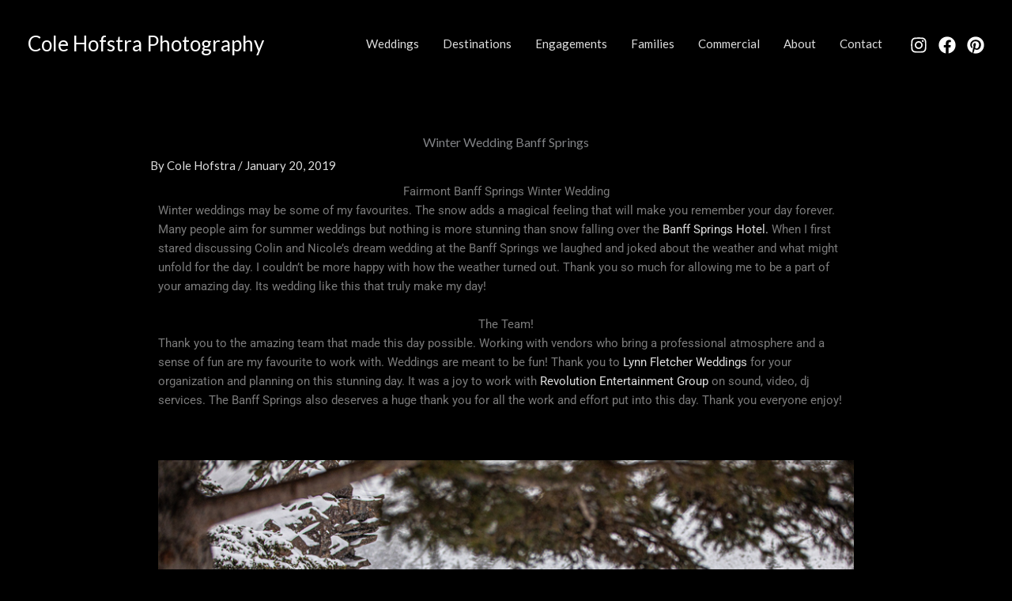

--- FILE ---
content_type: text/html; charset=UTF-8
request_url: https://colehofstra.com/winter-wedding-banff-springs/
body_size: 30832
content:
<!DOCTYPE html>
<html lang="en-US">
<head>
<meta charset="UTF-8">
<meta name="viewport" content="width=device-width, initial-scale=1">
	<link rel="profile" href="https://gmpg.org/xfn/11"> 
	<title>Banff Wedding Photographer | Winter Wedding Banff Springs | Fairmont</title>
<meta name='robots' content='max-image-preview:large, max-snippet:-1, max-video-preview:-1' />
<link rel="canonical" href="https://colehofstra.com/winter-wedding-banff-springs/">
<meta name="description" content="Banff Springs Winter Wedding at the fairmont Banff Spring. Cole Hofstra Photography Banff award winning wedding photographer">
<meta property="og:title" content="Banff Wedding Photographer | Winter Wedding Banff Springs | Fairmont">
<meta property="og:type" content="article">
<meta property="og:image" content="https://colehofstra.com/wp-content/uploads/2020/03/Cole-Hofstra-cole-Hofstra-Photography-Banff-wedding-Fairmont-Banff-springs-Colin-and-Nicole-37.jpg">
<meta property="og:image:width" content="900">
<meta property="og:image:height" content="600">
<meta property="og:image:alt" content="Banff Springs winter wedding">
<meta property="og:description" content="Banff Springs Winter Wedding at the fairmont Banff Spring. Cole Hofstra Photography Banff award winning wedding photographer">
<meta property="og:url" content="https://colehofstra.com/winter-wedding-banff-springs/">
<meta property="og:locale" content="en_US">
<meta property="og:site_name" content="Cole Hofstra Photography">
<meta property="article:published_time" content="2019-01-20T23:25:24-07:00">
<meta property="article:modified_time" content="2020-03-21T09:14:33-06:00">
<meta property="og:updated_time" content="2020-03-21T09:14:33-06:00">
<meta property="article:section" content="Weddings">
<meta property="article:tag" content="amazing banff photographers">
<meta property="article:tag" content="award winning photographers">
<meta property="article:tag" content="banff">
<meta property="article:tag" content="Banff wedding photographer">
<meta property="article:tag" content="Banff winter">
<meta property="article:tag" content="Fairmont Banff Springs">
<meta property="article:tag" content="march wedding">
<meta property="article:tag" content="Mountain wedding photographers">
<meta property="article:tag" content="Rockies wedding photographers">
<meta property="article:tag" content="Snow weddings">
<meta property="article:tag" content="Springs fairmont">
<meta property="article:tag" content="weddingint the snow in banff">
<meta property="article:tag" content="weddings in the winter">
<meta property="article:tag" content="winter wedding banff springs">
<meta property="article:tag" content="winter weddings in banff">
<meta name="twitter:card" content="summary_large_image">
<meta name="twitter:image" content="https://colehofstra.com/wp-content/uploads/2020/03/Cole-Hofstra-cole-Hofstra-Photography-Banff-wedding-Fairmont-Banff-springs-Colin-and-Nicole-37.jpg">
<link rel='dns-prefetch' href='//www.googletagmanager.com' />
<link rel='dns-prefetch' href='//fonts.googleapis.com' />
<style id='wp-img-auto-sizes-contain-inline-css'>
img:is([sizes=auto i],[sizes^="auto," i]){contain-intrinsic-size:3000px 1500px}
/*# sourceURL=wp-img-auto-sizes-contain-inline-css */
</style>
<link rel='stylesheet' id='astra-theme-css-css' href='https://colehofstra.com/wp-content/themes/astra/assets/css/minified/frontend.min.css?ver=4.12.1' media='all' />
<style id='astra-theme-css-inline-css'>
.ast-no-sidebar .entry-content .alignfull {margin-left: calc( -50vw + 50%);margin-right: calc( -50vw + 50%);max-width: 100vw;width: 100vw;}.ast-no-sidebar .entry-content .alignwide {margin-left: calc(-41vw + 50%);margin-right: calc(-41vw + 50%);max-width: unset;width: unset;}.ast-no-sidebar .entry-content .alignfull .alignfull,.ast-no-sidebar .entry-content .alignfull .alignwide,.ast-no-sidebar .entry-content .alignwide .alignfull,.ast-no-sidebar .entry-content .alignwide .alignwide,.ast-no-sidebar .entry-content .wp-block-column .alignfull,.ast-no-sidebar .entry-content .wp-block-column .alignwide{width: 100%;margin-left: auto;margin-right: auto;}.wp-block-gallery,.blocks-gallery-grid {margin: 0;}.wp-block-separator {max-width: 100px;}.wp-block-separator.is-style-wide,.wp-block-separator.is-style-dots {max-width: none;}.entry-content .has-2-columns .wp-block-column:first-child {padding-right: 10px;}.entry-content .has-2-columns .wp-block-column:last-child {padding-left: 10px;}@media (max-width: 782px) {.entry-content .wp-block-columns .wp-block-column {flex-basis: 100%;}.entry-content .has-2-columns .wp-block-column:first-child {padding-right: 0;}.entry-content .has-2-columns .wp-block-column:last-child {padding-left: 0;}}body .entry-content .wp-block-latest-posts {margin-left: 0;}body .entry-content .wp-block-latest-posts li {list-style: none;}.ast-no-sidebar .ast-container .entry-content .wp-block-latest-posts {margin-left: 0;}.ast-header-break-point .entry-content .alignwide {margin-left: auto;margin-right: auto;}.entry-content .blocks-gallery-item img {margin-bottom: auto;}.wp-block-pullquote {border-top: 4px solid #555d66;border-bottom: 4px solid #555d66;color: #40464d;}:root{--ast-post-nav-space:0;--ast-container-default-xlg-padding:6.67em;--ast-container-default-lg-padding:5.67em;--ast-container-default-slg-padding:4.34em;--ast-container-default-md-padding:3.34em;--ast-container-default-sm-padding:6.67em;--ast-container-default-xs-padding:2.4em;--ast-container-default-xxs-padding:1.4em;--ast-code-block-background:#EEEEEE;--ast-comment-inputs-background:#FAFAFA;--ast-normal-container-width:900px;--ast-narrow-container-width:750px;--ast-blog-title-font-weight:normal;--ast-blog-meta-weight:inherit;--ast-global-color-primary:var(--ast-global-color-5);--ast-global-color-secondary:var(--ast-global-color-4);--ast-global-color-alternate-background:var(--ast-global-color-7);--ast-global-color-subtle-background:var(--ast-global-color-6);--ast-bg-style-guide:var( --ast-global-color-secondary,--ast-global-color-5 );--ast-shadow-style-guide:0px 0px 4px 0 #00000057;--ast-global-dark-bg-style:#fff;--ast-global-dark-lfs:#fbfbfb;--ast-widget-bg-color:#fafafa;--ast-wc-container-head-bg-color:#fbfbfb;--ast-title-layout-bg:#eeeeee;--ast-search-border-color:#e7e7e7;--ast-lifter-hover-bg:#e6e6e6;--ast-gallery-block-color:#000;--srfm-color-input-label:var(--ast-global-color-2);}html{font-size:93.75%;}a,.page-title{color:#dddddd;}a:hover,a:focus{color:#999999;}body,button,input,select,textarea,.ast-button,.ast-custom-button{font-family:'Lato',sans-serif;font-weight:400;font-size:15px;font-size:1rem;line-height:var(--ast-body-line-height,1.65em);}blockquote{color:#b4b4b4;}.ast-site-identity .site-title a{color:#ffffff;}.ast-site-identity .site-title a:hover{color:#999999;}.ast-site-identity .site-description{color:#999999;}.site-title{font-size:26px;font-size:1.7333333333333rem;display:block;}.site-header .site-description{font-size:12px;font-size:0.8rem;display:none;}.entry-title{font-size:16px;font-size:1.0666666666667rem;}.archive .ast-article-post .ast-article-inner,.blog .ast-article-post .ast-article-inner,.archive .ast-article-post .ast-article-inner:hover,.blog .ast-article-post .ast-article-inner:hover{overflow:hidden;}h1,.entry-content :where(h1),.entry-content :where(h1) a{font-size:48px;font-size:3.2rem;line-height:1.4em;}h2,.entry-content :where(h2),.entry-content :where(h2) a{font-size:42px;font-size:2.8rem;line-height:1.3em;}h3,.entry-content :where(h3),.entry-content :where(h3) a{font-size:30px;font-size:2rem;line-height:1.3em;}h4,.entry-content :where(h4),.entry-content :where(h4) a{font-size:24px;font-size:1.6rem;line-height:1.2em;}h5,.entry-content :where(h5),.entry-content :where(h5) a{font-size:20px;font-size:1.3333333333333rem;line-height:1.2em;}h6,.entry-content :where(h6),.entry-content :where(h6) a{font-size:16px;font-size:1.0666666666667rem;line-height:1.25em;}::selection{background-color:var(--ast-global-color-0);color:#ffffff;}body,h1,h2,h3,h4,h5,h6,.entry-title a,.entry-content :where(h1,h2,h3,h4,h5,h6),.entry-content :where(h1,h2,h3,h4,h5,h6) a{color:#ffffff;}.tagcloud a:hover,.tagcloud a:focus,.tagcloud a.current-item{color:#000000;border-color:#dddddd;background-color:#dddddd;}input:focus,input[type="text"]:focus,input[type="email"]:focus,input[type="url"]:focus,input[type="password"]:focus,input[type="reset"]:focus,input[type="search"]:focus,textarea:focus{border-color:#dddddd;}input[type="radio"]:checked,input[type=reset],input[type="checkbox"]:checked,input[type="checkbox"]:hover:checked,input[type="checkbox"]:focus:checked,input[type=range]::-webkit-slider-thumb{border-color:#dddddd;background-color:#dddddd;box-shadow:none;}.site-footer a:hover + .post-count,.site-footer a:focus + .post-count{background:#dddddd;border-color:#dddddd;}.single .nav-links .nav-previous,.single .nav-links .nav-next{color:#dddddd;}.entry-meta,.entry-meta *{line-height:1.45;color:#dddddd;}.entry-meta a:not(.ast-button):hover,.entry-meta a:not(.ast-button):hover *,.entry-meta a:not(.ast-button):focus,.entry-meta a:not(.ast-button):focus *,.page-links > .page-link,.page-links .page-link:hover,.post-navigation a:hover{color:#999999;}#cat option,.secondary .calendar_wrap thead a,.secondary .calendar_wrap thead a:visited{color:#dddddd;}.secondary .calendar_wrap #today,.ast-progress-val span{background:#dddddd;}.secondary a:hover + .post-count,.secondary a:focus + .post-count{background:#dddddd;border-color:#dddddd;}.calendar_wrap #today > a{color:#000000;}.page-links .page-link,.single .post-navigation a{color:#dddddd;}.ast-search-menu-icon .search-form button.search-submit{padding:0 4px;}.ast-search-menu-icon form.search-form{padding-right:0;}.ast-search-menu-icon.slide-search input.search-field{width:0;}.ast-header-search .ast-search-menu-icon.ast-dropdown-active .search-form,.ast-header-search .ast-search-menu-icon.ast-dropdown-active .search-field:focus{transition:all 0.2s;}.search-form input.search-field:focus{outline:none;}.widget-title,.widget .wp-block-heading{font-size:21px;font-size:1.4rem;color:#ffffff;}.ast-search-menu-icon.slide-search a:focus-visible:focus-visible,.astra-search-icon:focus-visible,#close:focus-visible,a:focus-visible,.ast-menu-toggle:focus-visible,.site .skip-link:focus-visible,.wp-block-loginout input:focus-visible,.wp-block-search.wp-block-search__button-inside .wp-block-search__inside-wrapper,.ast-header-navigation-arrow:focus-visible,.ast-orders-table__row .ast-orders-table__cell:focus-visible,a#ast-apply-coupon:focus-visible,#ast-apply-coupon:focus-visible,#close:focus-visible,.button.search-submit:focus-visible,#search_submit:focus,.normal-search:focus-visible,.ast-header-account-wrap:focus-visible,.astra-cart-drawer-close:focus,.ast-single-variation:focus,.ast-button:focus,.ast-builder-button-wrap:has(.ast-custom-button-link:focus),.ast-builder-button-wrap .ast-custom-button-link:focus{outline-style:dotted;outline-color:inherit;outline-width:thin;}input:focus,input[type="text"]:focus,input[type="email"]:focus,input[type="url"]:focus,input[type="password"]:focus,input[type="reset"]:focus,input[type="search"]:focus,input[type="number"]:focus,textarea:focus,.wp-block-search__input:focus,[data-section="section-header-mobile-trigger"] .ast-button-wrap .ast-mobile-menu-trigger-minimal:focus,.ast-mobile-popup-drawer.active .menu-toggle-close:focus,#ast-scroll-top:focus,#coupon_code:focus,#ast-coupon-code:focus{border-style:dotted;border-color:inherit;border-width:thin;}input{outline:none;}body .ast-oembed-container *{position:absolute;top:0;width:100%;height:100%;left:0;}body .wp-block-embed-pocket-casts .ast-oembed-container *{position:unset;}.ast-single-post-featured-section + article {margin-top: 2em;}.site-content .ast-single-post-featured-section img {width: 100%;overflow: hidden;object-fit: cover;}.site > .ast-single-related-posts-container {margin-top: 0;}@media (min-width: 769px) {.ast-desktop .ast-container--narrow {max-width: var(--ast-narrow-container-width);margin: 0 auto;}}@media (max-width:768.9px){#ast-desktop-header{display:none;}}@media (min-width:769px){#ast-mobile-header{display:none;}}@media( max-width: 420px ) {.single .nav-links .nav-previous,.single .nav-links .nav-next {width: 100%;text-align: center;}}.wp-block-buttons.aligncenter{justify-content:center;}@media (max-width:782px){.entry-content .wp-block-columns .wp-block-column{margin-left:0px;}}.wp-block-image.aligncenter{margin-left:auto;margin-right:auto;}.wp-block-table.aligncenter{margin-left:auto;margin-right:auto;}.wp-block-buttons .wp-block-button.is-style-outline .wp-block-button__link.wp-element-button,.ast-outline-button,.wp-block-uagb-buttons-child .uagb-buttons-repeater.ast-outline-button{border-color:#000000;border-top-width:2px;border-right-width:2px;border-bottom-width:2px;border-left-width:2px;font-family:inherit;font-weight:inherit;line-height:1em;}.wp-block-button.is-style-outline .wp-block-button__link:hover,.wp-block-buttons .wp-block-button.is-style-outline .wp-block-button__link:focus,.wp-block-buttons .wp-block-button.is-style-outline > .wp-block-button__link:not(.has-text-color):hover,.wp-block-buttons .wp-block-button.wp-block-button__link.is-style-outline:not(.has-text-color):hover,.ast-outline-button:hover,.ast-outline-button:focus,.wp-block-uagb-buttons-child .uagb-buttons-repeater.ast-outline-button:hover,.wp-block-uagb-buttons-child .uagb-buttons-repeater.ast-outline-button:focus{background-color:#000000;}.wp-block-button .wp-block-button__link.wp-element-button.is-style-outline:not(.has-background),.wp-block-button.is-style-outline>.wp-block-button__link.wp-element-button:not(.has-background),.ast-outline-button{background-color:#000000;}.entry-content[data-ast-blocks-layout] > figure{margin-bottom:1em;}.elementor-widget-container .elementor-loop-container .e-loop-item[data-elementor-type="loop-item"]{width:100%;}@media (max-width:768px){.ast-left-sidebar #content > .ast-container{display:flex;flex-direction:column-reverse;width:100%;}.ast-separate-container .ast-article-post,.ast-separate-container .ast-article-single{padding:1.5em 2.14em;}.ast-author-box img.avatar{margin:20px 0 0 0;}}@media (min-width:769px){.ast-separate-container.ast-right-sidebar #primary,.ast-separate-container.ast-left-sidebar #primary{border:0;}.search-no-results.ast-separate-container #primary{margin-bottom:4em;}}.menu-toggle,button,.ast-button,.ast-custom-button,.button,input#submit,input[type="button"],input[type="submit"],input[type="reset"]{color:#ffffff;border-color:#000000;background-color:#000000;padding-top:6px;padding-right:40px;padding-bottom:6px;padding-left:40px;font-family:inherit;font-weight:inherit;}button:focus,.menu-toggle:hover,button:hover,.ast-button:hover,.ast-custom-button:hover .button:hover,.ast-custom-button:hover,input[type=reset]:hover,input[type=reset]:focus,input#submit:hover,input#submit:focus,input[type="button"]:hover,input[type="button"]:focus,input[type="submit"]:hover,input[type="submit"]:focus{color:#999999;background-color:#000000;border-color:#000000;}@media (max-width:768px){.ast-mobile-header-stack .main-header-bar .ast-search-menu-icon{display:inline-block;}.ast-header-break-point.ast-header-custom-item-outside .ast-mobile-header-stack .main-header-bar .ast-search-icon{margin:0;}.ast-comment-avatar-wrap img{max-width:2.5em;}.ast-comment-meta{padding:0 1.8888em 1.3333em;}.ast-separate-container .ast-comment-list li.depth-1{padding:1.5em 2.14em;}.ast-separate-container .comment-respond{padding:2em 2.14em;}}@media (min-width:544px){.ast-container{max-width:100%;}}@media (max-width:544px){.ast-separate-container .ast-article-post,.ast-separate-container .ast-article-single,.ast-separate-container .comments-title,.ast-separate-container .ast-archive-description{padding:1.5em 1em;}.ast-separate-container #content .ast-container{padding-left:0.54em;padding-right:0.54em;}.ast-separate-container .ast-comment-list .bypostauthor{padding:.5em;}.ast-search-menu-icon.ast-dropdown-active .search-field{width:170px;}} #ast-mobile-header .ast-site-header-cart-li a{pointer-events:none;}body,.ast-separate-container{background-color:#000000;}.ast-no-sidebar.ast-separate-container .entry-content .alignfull {margin-left: -6.67em;margin-right: -6.67em;width: auto;}@media (max-width: 1200px) {.ast-no-sidebar.ast-separate-container .entry-content .alignfull {margin-left: -2.4em;margin-right: -2.4em;}}@media (max-width: 768px) {.ast-no-sidebar.ast-separate-container .entry-content .alignfull {margin-left: -2.14em;margin-right: -2.14em;}}@media (max-width: 544px) {.ast-no-sidebar.ast-separate-container .entry-content .alignfull {margin-left: -1em;margin-right: -1em;}}.ast-no-sidebar.ast-separate-container .entry-content .alignwide {margin-left: -20px;margin-right: -20px;}.ast-no-sidebar.ast-separate-container .entry-content .wp-block-column .alignfull,.ast-no-sidebar.ast-separate-container .entry-content .wp-block-column .alignwide {margin-left: auto;margin-right: auto;width: 100%;}@media (max-width:768px){.site-title{display:block;}.site-header .site-description{display:none;}h1,.entry-content :where(h1),.entry-content :where(h1) a{font-size:30px;}h2,.entry-content :where(h2),.entry-content :where(h2) a{font-size:25px;}h3,.entry-content :where(h3),.entry-content :where(h3) a{font-size:20px;}}@media (max-width:544px){.site-title{font-size:17px;font-size:1.1333333333333rem;display:block;}.site-header .site-description{display:none;}h1,.entry-content :where(h1),.entry-content :where(h1) a{font-size:30px;}h2,.entry-content :where(h2),.entry-content :where(h2) a{font-size:25px;}h3,.entry-content :where(h3),.entry-content :where(h3) a{font-size:20px;}}@media (max-width:768px){html{font-size:85.5%;}}@media (max-width:544px){html{font-size:85.5%;}}@media (min-width:769px){.ast-container{max-width:940px;}}@font-face {font-family: "Astra";src: url(https://colehofstra.com/wp-content/themes/astra/assets/fonts/astra.woff) format("woff"),url(https://colehofstra.com/wp-content/themes/astra/assets/fonts/astra.ttf) format("truetype"),url(https://colehofstra.com/wp-content/themes/astra/assets/fonts/astra.svg#astra) format("svg");font-weight: normal;font-style: normal;font-display: fallback;}@media (min-width:769px){.main-header-menu .sub-menu .menu-item.ast-left-align-sub-menu:hover > .sub-menu,.main-header-menu .sub-menu .menu-item.ast-left-align-sub-menu.focus > .sub-menu{margin-left:-0px;}}.site .comments-area{padding-bottom:3em;}.footer-widget-area[data-section^="section-fb-html-"] .ast-builder-html-element{text-align:center;}.astra-icon-down_arrow::after {content: "\e900";font-family: Astra;}.astra-icon-close::after {content: "\e5cd";font-family: Astra;}.astra-icon-drag_handle::after {content: "\e25d";font-family: Astra;}.astra-icon-format_align_justify::after {content: "\e235";font-family: Astra;}.astra-icon-menu::after {content: "\e5d2";font-family: Astra;}.astra-icon-reorder::after {content: "\e8fe";font-family: Astra;}.astra-icon-search::after {content: "\e8b6";font-family: Astra;}.astra-icon-zoom_in::after {content: "\e56b";font-family: Astra;}.astra-icon-check-circle::after {content: "\e901";font-family: Astra;}.astra-icon-shopping-cart::after {content: "\f07a";font-family: Astra;}.astra-icon-shopping-bag::after {content: "\f290";font-family: Astra;}.astra-icon-shopping-basket::after {content: "\f291";font-family: Astra;}.astra-icon-circle-o::after {content: "\e903";font-family: Astra;}.astra-icon-certificate::after {content: "\e902";font-family: Astra;}blockquote {padding: 1.2em;}.ast-header-break-point .ast-mobile-header-wrap .ast-above-header-wrap .main-header-bar-navigation .inline-on-mobile .menu-item .menu-link,.ast-header-break-point .ast-mobile-header-wrap .ast-main-header-wrap .main-header-bar-navigation .inline-on-mobile .menu-item .menu-link,.ast-header-break-point .ast-mobile-header-wrap .ast-below-header-wrap .main-header-bar-navigation .inline-on-mobile .menu-item .menu-link {border: none;}.ast-header-break-point .ast-mobile-header-wrap .ast-above-header-wrap .main-header-bar-navigation .inline-on-mobile .menu-item-has-children > .ast-menu-toggle::before,.ast-header-break-point .ast-mobile-header-wrap .ast-main-header-wrap .main-header-bar-navigation .inline-on-mobile .menu-item-has-children > .ast-menu-toggle::before,.ast-header-break-point .ast-mobile-header-wrap .ast-below-header-wrap .main-header-bar-navigation .inline-on-mobile .menu-item-has-children > .ast-menu-toggle::before {font-size: .6rem;}.ast-header-break-point .ast-mobile-header-wrap .ast-flex.inline-on-mobile {flex-wrap: unset;}.ast-header-break-point .ast-mobile-header-wrap .ast-flex.inline-on-mobile .menu-item.ast-submenu-expanded > .sub-menu .menu-link {padding: .1em 1em;}.ast-header-break-point .ast-mobile-header-wrap .ast-flex.inline-on-mobile .menu-item.ast-submenu-expanded > .sub-menu > .menu-item .ast-menu-toggle::before {transform: rotate(-90deg);}.ast-header-break-point .ast-mobile-header-wrap .ast-flex.inline-on-mobile .menu-item.ast-submenu-expanded > .sub-menu > .menu-item.ast-submenu-expanded .ast-menu-toggle::before {transform: rotate(-270deg);}.ast-header-break-point .ast-mobile-header-wrap .ast-flex.inline-on-mobile .menu-item > .sub-menu > .menu-item .menu-link:before {content: none;}.ast-header-break-point .ast-mobile-header-wrap .ast-flex.inline-on-mobile {flex-wrap: unset;}.ast-header-break-point .ast-mobile-header-wrap .ast-flex.inline-on-mobile .menu-item.ast-submenu-expanded > .sub-menu .menu-link {padding: .1em 1em;}.ast-header-break-point .ast-mobile-header-wrap .ast-flex.inline-on-mobile .menu-item.ast-submenu-expanded > .sub-menu > .menu-item .ast-menu-toggle::before {transform: rotate(-90deg);}.ast-header-break-point .ast-mobile-header-wrap .ast-flex.inline-on-mobile .menu-item.ast-submenu-expanded > .sub-menu > .menu-item.ast-submenu-expanded .ast-menu-toggle::before {transform: rotate(-270deg);}.ast-header-break-point .ast-mobile-header-wrap .ast-flex.inline-on-mobile .menu-item > .sub-menu > .menu-item .menu-link:before {content: none;}.ast-header-break-point .inline-on-mobile .sub-menu {width: 150px;}.ast-header-break-point .ast-mobile-header-wrap .ast-flex.inline-on-mobile .menu-item.menu-item-has-children {margin-right: 10px;}.ast-header-break-point .ast-mobile-header-wrap .ast-flex.inline-on-mobile .menu-item.ast-submenu-expanded > .sub-menu {display: block;position: absolute;right: auto;left: 0;}.ast-header-break-point .ast-mobile-header-wrap .ast-flex.inline-on-mobile .menu-item.ast-submenu-expanded > .sub-menu .menu-item .ast-menu-toggle {padding: 0;right: 1em;}.ast-header-break-point .ast-mobile-header-wrap .ast-flex.inline-on-mobile .menu-item.ast-submenu-expanded > .sub-menu > .menu-item > .sub-menu {left: 100%;right: auto;}.ast-header-break-point .ast-mobile-header-wrap .ast-flex.inline-on-mobile .ast-menu-toggle {right: -15px;}.ast-header-break-point .ast-mobile-header-wrap .ast-flex.inline-on-mobile .menu-item.menu-item-has-children {margin-right: 10px;}.ast-header-break-point .ast-mobile-header-wrap .ast-flex.inline-on-mobile .menu-item.ast-submenu-expanded > .sub-menu {display: block;position: absolute;right: auto;left: 0;}.ast-header-break-point .ast-mobile-header-wrap .ast-flex.inline-on-mobile .menu-item.ast-submenu-expanded > .sub-menu > .menu-item > .sub-menu {left: 100%;right: auto;}.ast-header-break-point .ast-mobile-header-wrap .ast-flex.inline-on-mobile .ast-menu-toggle {right: -15px;}:root .has-ast-global-color-0-color{color:var(--ast-global-color-0);}:root .has-ast-global-color-0-background-color{background-color:var(--ast-global-color-0);}:root .wp-block-button .has-ast-global-color-0-color{color:var(--ast-global-color-0);}:root .wp-block-button .has-ast-global-color-0-background-color{background-color:var(--ast-global-color-0);}:root .has-ast-global-color-1-color{color:var(--ast-global-color-1);}:root .has-ast-global-color-1-background-color{background-color:var(--ast-global-color-1);}:root .wp-block-button .has-ast-global-color-1-color{color:var(--ast-global-color-1);}:root .wp-block-button .has-ast-global-color-1-background-color{background-color:var(--ast-global-color-1);}:root .has-ast-global-color-2-color{color:var(--ast-global-color-2);}:root .has-ast-global-color-2-background-color{background-color:var(--ast-global-color-2);}:root .wp-block-button .has-ast-global-color-2-color{color:var(--ast-global-color-2);}:root .wp-block-button .has-ast-global-color-2-background-color{background-color:var(--ast-global-color-2);}:root .has-ast-global-color-3-color{color:var(--ast-global-color-3);}:root .has-ast-global-color-3-background-color{background-color:var(--ast-global-color-3);}:root .wp-block-button .has-ast-global-color-3-color{color:var(--ast-global-color-3);}:root .wp-block-button .has-ast-global-color-3-background-color{background-color:var(--ast-global-color-3);}:root .has-ast-global-color-4-color{color:var(--ast-global-color-4);}:root .has-ast-global-color-4-background-color{background-color:var(--ast-global-color-4);}:root .wp-block-button .has-ast-global-color-4-color{color:var(--ast-global-color-4);}:root .wp-block-button .has-ast-global-color-4-background-color{background-color:var(--ast-global-color-4);}:root .has-ast-global-color-5-color{color:var(--ast-global-color-5);}:root .has-ast-global-color-5-background-color{background-color:var(--ast-global-color-5);}:root .wp-block-button .has-ast-global-color-5-color{color:var(--ast-global-color-5);}:root .wp-block-button .has-ast-global-color-5-background-color{background-color:var(--ast-global-color-5);}:root .has-ast-global-color-6-color{color:var(--ast-global-color-6);}:root .has-ast-global-color-6-background-color{background-color:var(--ast-global-color-6);}:root .wp-block-button .has-ast-global-color-6-color{color:var(--ast-global-color-6);}:root .wp-block-button .has-ast-global-color-6-background-color{background-color:var(--ast-global-color-6);}:root .has-ast-global-color-7-color{color:var(--ast-global-color-7);}:root .has-ast-global-color-7-background-color{background-color:var(--ast-global-color-7);}:root .wp-block-button .has-ast-global-color-7-color{color:var(--ast-global-color-7);}:root .wp-block-button .has-ast-global-color-7-background-color{background-color:var(--ast-global-color-7);}:root .has-ast-global-color-8-color{color:var(--ast-global-color-8);}:root .has-ast-global-color-8-background-color{background-color:var(--ast-global-color-8);}:root .wp-block-button .has-ast-global-color-8-color{color:var(--ast-global-color-8);}:root .wp-block-button .has-ast-global-color-8-background-color{background-color:var(--ast-global-color-8);}:root{--ast-global-color-0:#0170B9;--ast-global-color-1:#3a3a3a;--ast-global-color-2:#3a3a3a;--ast-global-color-3:#4B4F58;--ast-global-color-4:#F5F5F5;--ast-global-color-5:#FFFFFF;--ast-global-color-6:#E5E5E5;--ast-global-color-7:#424242;--ast-global-color-8:#000000;}:root {--ast-border-color : #dddddd;}.ast-single-entry-banner {-js-display: flex;display: flex;flex-direction: column;justify-content: center;text-align: center;position: relative;background: var(--ast-title-layout-bg);}.ast-single-entry-banner[data-banner-layout="layout-1"] {max-width: 900px;background: inherit;padding: 20px 0;}.ast-single-entry-banner[data-banner-width-type="custom"] {margin: 0 auto;width: 100%;}.ast-single-entry-banner + .site-content .entry-header {margin-bottom: 0;}.site .ast-author-avatar {--ast-author-avatar-size: ;}a.ast-underline-text {text-decoration: underline;}.ast-container > .ast-terms-link {position: relative;display: block;}a.ast-button.ast-badge-tax {padding: 4px 8px;border-radius: 3px;font-size: inherit;}header.entry-header{text-align:left;}header.entry-header > *:not(:last-child){margin-bottom:10px;}@media (max-width:768px){header.entry-header{text-align:left;}}@media (max-width:544px){header.entry-header{text-align:left;}}.ast-archive-entry-banner {-js-display: flex;display: flex;flex-direction: column;justify-content: center;text-align: center;position: relative;background: var(--ast-title-layout-bg);}.ast-archive-entry-banner[data-banner-width-type="custom"] {margin: 0 auto;width: 100%;}.ast-archive-entry-banner[data-banner-layout="layout-1"] {background: inherit;padding: 20px 0;text-align: left;}body.archive .ast-archive-description{max-width:900px;width:100%;text-align:left;padding-top:3em;padding-right:3em;padding-bottom:3em;padding-left:3em;}body.archive .ast-archive-description .ast-archive-title,body.archive .ast-archive-description .ast-archive-title *{font-size:30px;font-size:2rem;}body.archive .ast-archive-description > *:not(:last-child){margin-bottom:10px;}@media (max-width:768px){body.archive .ast-archive-description{text-align:left;}}@media (max-width:544px){body.archive .ast-archive-description{text-align:left;}}.ast-breadcrumbs .trail-browse,.ast-breadcrumbs .trail-items,.ast-breadcrumbs .trail-items li{display:inline-block;margin:0;padding:0;border:none;background:inherit;text-indent:0;text-decoration:none;}.ast-breadcrumbs .trail-browse{font-size:inherit;font-style:inherit;font-weight:inherit;color:inherit;}.ast-breadcrumbs .trail-items{list-style:none;}.trail-items li::after{padding:0 0.3em;content:"\00bb";}.trail-items li:last-of-type::after{display:none;}h1,h2,h3,h4,h5,h6,.entry-content :where(h1,h2,h3,h4,h5,h6){color:var(--ast-global-color-2);}@media (max-width:768px){.ast-builder-grid-row-container.ast-builder-grid-row-tablet-3-firstrow .ast-builder-grid-row > *:first-child,.ast-builder-grid-row-container.ast-builder-grid-row-tablet-3-lastrow .ast-builder-grid-row > *:last-child{grid-column:1 / -1;}}@media (max-width:544px){.ast-builder-grid-row-container.ast-builder-grid-row-mobile-3-firstrow .ast-builder-grid-row > *:first-child,.ast-builder-grid-row-container.ast-builder-grid-row-mobile-3-lastrow .ast-builder-grid-row > *:last-child{grid-column:1 / -1;}}.ast-builder-layout-element[data-section="title_tagline"]{display:flex;}@media (max-width:768px){.ast-header-break-point .ast-builder-layout-element[data-section="title_tagline"]{display:flex;}}@media (max-width:544px){.ast-header-break-point .ast-builder-layout-element[data-section="title_tagline"]{display:flex;}}.ast-builder-menu-1{font-family:inherit;font-weight:400;}.ast-builder-menu-1 .menu-item > .menu-link{font-size:15px;font-size:1rem;}.ast-builder-menu-1 .sub-menu,.ast-builder-menu-1 .inline-on-mobile .sub-menu{border-top-width:0px;border-bottom-width:0px;border-right-width:0px;border-left-width:0px;border-color:#333333;border-style:solid;width:1px;}.ast-builder-menu-1 .sub-menu .sub-menu{top:0px;}.ast-builder-menu-1 .main-header-menu > .menu-item > .sub-menu,.ast-builder-menu-1 .main-header-menu > .menu-item > .astra-full-megamenu-wrapper{margin-top:0px;}.ast-desktop .ast-builder-menu-1 .main-header-menu > .menu-item > .sub-menu:before,.ast-desktop .ast-builder-menu-1 .main-header-menu > .menu-item > .astra-full-megamenu-wrapper:before{height:calc( 0px + 0px + 5px );}.ast-desktop .ast-builder-menu-1 .menu-item .sub-menu .menu-link{border-style:none;}@media (max-width:768px){.ast-header-break-point .ast-builder-menu-1 .main-header-menu .menu-item > .menu-link{padding-top:0px;padding-bottom:0px;padding-left:20px;padding-right:20px;}.ast-header-break-point .ast-builder-menu-1 .menu-item.menu-item-has-children > .ast-menu-toggle{top:0px;right:calc( 20px - 0.907em );}.ast-builder-menu-1 .inline-on-mobile .menu-item.menu-item-has-children > .ast-menu-toggle{right:-15px;}.ast-builder-menu-1 .menu-item-has-children > .menu-link:after{content:unset;}.ast-builder-menu-1 .main-header-menu > .menu-item > .sub-menu,.ast-builder-menu-1 .main-header-menu > .menu-item > .astra-full-megamenu-wrapper{margin-top:0;}}@media (max-width:544px){.ast-header-break-point .ast-builder-menu-1 .main-header-menu .menu-item > .menu-link{padding-top:5px;padding-bottom:5px;}.ast-builder-menu-1 .main-header-menu .menu-item > .menu-link{color:#ffffff;}.ast-builder-menu-1 .menu-item> .ast-menu-toggle{color:#ffffff;}.ast-builder-menu-1 .menu-item:hover > .menu-link,.ast-builder-menu-1 .inline-on-mobile .menu-item:hover > .ast-menu-toggle{color:#ffffff;background:#333333;}.ast-builder-menu-1 .menu-item:hover> .ast-menu-toggle{color:#ffffff;}.ast-builder-menu-1 .menu-item.current-menu-item > .menu-link,.ast-builder-menu-1 .inline-on-mobile .menu-item.current-menu-item > .ast-menu-toggle,.ast-builder-menu-1 .current-menu-ancestor > .menu-link,.ast-builder-menu-1 .current-menu-ancestor > .ast-menu-toggle{color:#ffffff;background:#333333;}.ast-builder-menu-1 .menu-item.current-menu-item> .ast-menu-toggle{color:#ffffff;}.ast-header-break-point .ast-builder-menu-1 .menu-item.menu-item-has-children > .ast-menu-toggle{top:5px;}.ast-builder-menu-1 .main-header-menu > .menu-item > .sub-menu,.ast-builder-menu-1 .main-header-menu > .menu-item > .astra-full-megamenu-wrapper{margin-top:0;}.ast-builder-menu-1 .main-header-menu,.ast-builder-menu-1 .main-header-menu .sub-menu{background-color:#000000;background-image:none;}}.ast-builder-menu-1{display:flex;}@media (max-width:768px){.ast-header-break-point .ast-builder-menu-1{display:flex;}}@media (max-width:544px){.ast-header-break-point .ast-builder-menu-1{display:flex;}}.ast-social-stack-desktop .ast-builder-social-element,.ast-social-stack-tablet .ast-builder-social-element,.ast-social-stack-mobile .ast-builder-social-element {margin-top: 6px;margin-bottom: 6px;}.social-show-label-true .ast-builder-social-element {width: auto;padding: 0 0.4em;}[data-section^="section-fb-social-icons-"] .footer-social-inner-wrap {text-align: center;}.ast-footer-social-wrap {width: 100%;}.ast-footer-social-wrap .ast-builder-social-element:first-child {margin-left: 0;}.ast-footer-social-wrap .ast-builder-social-element:last-child {margin-right: 0;}.ast-header-social-wrap .ast-builder-social-element:first-child {margin-left: 0;}.ast-header-social-wrap .ast-builder-social-element:last-child {margin-right: 0;}.ast-builder-social-element {line-height: 1;color: var(--ast-global-color-2);background: transparent;vertical-align: middle;transition: all 0.01s;margin-left: 6px;margin-right: 6px;justify-content: center;align-items: center;}.ast-builder-social-element .social-item-label {padding-left: 6px;}.ast-header-social-1-wrap .ast-builder-social-element,.ast-header-social-1-wrap .social-show-label-true .ast-builder-social-element{margin-left:7px;margin-right:7px;}.ast-header-social-1-wrap .ast-builder-social-element svg{width:22px;height:22px;}.ast-header-social-1-wrap .ast-social-color-type-custom svg{fill:#ffffff;}.ast-header-social-1-wrap .ast-social-color-type-custom .ast-builder-social-element:hover{color:rgba(255,255,255,0.67);}.ast-header-social-1-wrap .ast-social-color-type-custom .ast-builder-social-element:hover svg{fill:rgba(255,255,255,0.67);}.ast-header-social-1-wrap .ast-social-color-type-custom .social-item-label{color:#ffffff;}.ast-header-social-1-wrap .ast-builder-social-element:hover .social-item-label{color:rgba(255,255,255,0.67);}@media (max-width:544px){.ast-header-social-1-wrap{margin-top:20px;margin-left:20px;}}.ast-builder-layout-element[data-section="section-hb-social-icons-1"]{display:flex;}@media (max-width:768px){.ast-header-break-point .ast-builder-layout-element[data-section="section-hb-social-icons-1"]{display:flex;}}@media (max-width:544px){.ast-header-break-point .ast-builder-layout-element[data-section="section-hb-social-icons-1"]{display:flex;}}.site-below-footer-wrap{padding-top:20px;padding-bottom:20px;}.site-below-footer-wrap[data-section="section-below-footer-builder"]{background-color:#000000;background-image:none;min-height:80px;}.site-below-footer-wrap[data-section="section-below-footer-builder"] .ast-builder-grid-row{max-width:900px;min-height:80px;margin-left:auto;margin-right:auto;}.site-below-footer-wrap[data-section="section-below-footer-builder"] .ast-builder-grid-row,.site-below-footer-wrap[data-section="section-below-footer-builder"] .site-footer-section{align-items:center;}.site-below-footer-wrap[data-section="section-below-footer-builder"].ast-footer-row-inline .site-footer-section{display:flex;margin-bottom:0;}.ast-builder-grid-row-full .ast-builder-grid-row{grid-template-columns:1fr;}@media (max-width:768px){.site-below-footer-wrap[data-section="section-below-footer-builder"].ast-footer-row-tablet-inline .site-footer-section{display:flex;margin-bottom:0;}.site-below-footer-wrap[data-section="section-below-footer-builder"].ast-footer-row-tablet-stack .site-footer-section{display:block;margin-bottom:10px;}.ast-builder-grid-row-container.ast-builder-grid-row-tablet-full .ast-builder-grid-row{grid-template-columns:1fr;}}@media (max-width:544px){.site-below-footer-wrap[data-section="section-below-footer-builder"].ast-footer-row-mobile-inline .site-footer-section{display:flex;margin-bottom:0;}.site-below-footer-wrap[data-section="section-below-footer-builder"].ast-footer-row-mobile-stack .site-footer-section{display:block;margin-bottom:10px;}.ast-builder-grid-row-container.ast-builder-grid-row-mobile-full .ast-builder-grid-row{grid-template-columns:1fr;}}.site-below-footer-wrap[data-section="section-below-footer-builder"]{display:grid;}@media (max-width:768px){.ast-header-break-point .site-below-footer-wrap[data-section="section-below-footer-builder"]{display:grid;}}@media (max-width:544px){.ast-header-break-point .site-below-footer-wrap[data-section="section-below-footer-builder"]{display:grid;}}.ast-builder-html-element img.alignnone{display:inline-block;}.ast-builder-html-element p:first-child{margin-top:0;}.ast-builder-html-element p:last-child{margin-bottom:0;}.ast-header-break-point .main-header-bar .ast-builder-html-element{line-height:1.85714285714286;}.footer-widget-area[data-section="section-fb-html-1"]{display:block;}@media (max-width:768px){.ast-header-break-point .footer-widget-area[data-section="section-fb-html-1"]{display:block;}}@media (max-width:544px){.ast-header-break-point .footer-widget-area[data-section="section-fb-html-1"]{display:block;}}.footer-widget-area[data-section="section-fb-html-2"] .ast-builder-html-element{color:#565656;}.footer-widget-area[data-section="section-fb-html-2"] a{color:#717171;}.footer-widget-area[data-section="section-fb-html-2"] a:hover{color:var(--ast-global-color-1);}.footer-widget-area[data-section="section-fb-html-2"]{display:block;}@media (max-width:768px){.ast-header-break-point .footer-widget-area[data-section="section-fb-html-2"]{display:block;}}@media (max-width:544px){.ast-header-break-point .footer-widget-area[data-section="section-fb-html-2"]{display:block;}}.footer-widget-area[data-section="section-fb-html-1"] .ast-builder-html-element{text-align:center;}@media (max-width:768px){.footer-widget-area[data-section="section-fb-html-1"] .ast-builder-html-element{text-align:center;}}@media (max-width:544px){.footer-widget-area[data-section="section-fb-html-1"] .ast-builder-html-element{text-align:center;}}.footer-widget-area[data-section="section-fb-html-2"] .ast-builder-html-element{text-align:center;}@media (max-width:768px){.footer-widget-area[data-section="section-fb-html-2"] .ast-builder-html-element{text-align:center;}}@media (max-width:544px){.footer-widget-area[data-section="section-fb-html-2"] .ast-builder-html-element{text-align:center;}}.ast-footer-copyright{text-align:center;}.ast-footer-copyright.site-footer-focus-item {color:var(--ast-global-color-1);}@media (max-width:768px){.ast-footer-copyright{text-align:center;}}@media (max-width:544px){.ast-footer-copyright{text-align:center;}}.ast-footer-copyright.ast-builder-layout-element{display:flex;}@media (max-width:768px){.ast-header-break-point .ast-footer-copyright.ast-builder-layout-element{display:flex;}}@media (max-width:544px){.ast-header-break-point .ast-footer-copyright.ast-builder-layout-element{display:flex;}}.site-primary-footer-wrap{padding-top:45px;padding-bottom:45px;}.site-primary-footer-wrap[data-section="section-primary-footer-builder"]{background-color:var(--ast-global-color-8);background-image:none;}.site-primary-footer-wrap[data-section="section-primary-footer-builder"] .ast-builder-grid-row{max-width:100%;padding-left:35px;padding-right:35px;}.site-primary-footer-wrap[data-section="section-primary-footer-builder"] .ast-builder-grid-row,.site-primary-footer-wrap[data-section="section-primary-footer-builder"] .site-footer-section{align-items:flex-start;}.site-primary-footer-wrap[data-section="section-primary-footer-builder"].ast-footer-row-inline .site-footer-section{display:flex;margin-bottom:0;}.ast-builder-grid-row-full .ast-builder-grid-row{grid-template-columns:1fr;}@media (max-width:768px){.site-primary-footer-wrap[data-section="section-primary-footer-builder"].ast-footer-row-tablet-inline .site-footer-section{display:flex;margin-bottom:0;}.site-primary-footer-wrap[data-section="section-primary-footer-builder"].ast-footer-row-tablet-stack .site-footer-section{display:block;margin-bottom:10px;}.ast-builder-grid-row-container.ast-builder-grid-row-tablet-full .ast-builder-grid-row{grid-template-columns:1fr;}}@media (max-width:544px){.site-primary-footer-wrap[data-section="section-primary-footer-builder"].ast-footer-row-mobile-inline .site-footer-section{display:flex;margin-bottom:0;}.site-primary-footer-wrap[data-section="section-primary-footer-builder"].ast-footer-row-mobile-stack .site-footer-section{display:block;margin-bottom:10px;}.ast-builder-grid-row-container.ast-builder-grid-row-mobile-full .ast-builder-grid-row{grid-template-columns:1fr;}}.site-primary-footer-wrap[data-section="section-primary-footer-builder"]{display:grid;}@media (max-width:768px){.ast-header-break-point .site-primary-footer-wrap[data-section="section-primary-footer-builder"]{display:grid;}}@media (max-width:544px){.ast-header-break-point .site-primary-footer-wrap[data-section="section-primary-footer-builder"]{display:grid;}}.elementor-widget-heading .elementor-heading-title{margin:0;}.elementor-page .ast-menu-toggle{color:unset !important;background:unset !important;}.elementor-post.elementor-grid-item.hentry{margin-bottom:0;}.woocommerce div.product .elementor-element.elementor-products-grid .related.products ul.products li.product,.elementor-element .elementor-wc-products .woocommerce[class*='columns-'] ul.products li.product{width:auto;margin:0;float:none;}body .elementor hr{background-color:#ccc;margin:0;}.ast-left-sidebar .elementor-section.elementor-section-stretched,.ast-right-sidebar .elementor-section.elementor-section-stretched{max-width:100%;left:0 !important;}.elementor-posts-container [CLASS*="ast-width-"]{width:100%;}.elementor-template-full-width .ast-container{display:block;}.elementor-screen-only,.screen-reader-text,.screen-reader-text span,.ui-helper-hidden-accessible{top:0 !important;}@media (max-width:544px){.elementor-element .elementor-wc-products .woocommerce[class*="columns-"] ul.products li.product{width:auto;margin:0;}.elementor-element .woocommerce .woocommerce-result-count{float:none;}}.ast-header-break-point .main-header-bar{border-bottom-width:0px;border-bottom-color:#999999;}@media (min-width:769px){.main-header-bar{border-bottom-width:0px;border-bottom-color:#999999;}}.ast-flex{-webkit-align-content:center;-ms-flex-line-pack:center;align-content:center;-webkit-box-align:center;-webkit-align-items:center;-moz-box-align:center;-ms-flex-align:center;align-items:center;}.main-header-bar{padding:1em 0;}.ast-site-identity{padding:0;}.header-main-layout-1 .ast-flex.main-header-container, .header-main-layout-3 .ast-flex.main-header-container{-webkit-align-content:center;-ms-flex-line-pack:center;align-content:center;-webkit-box-align:center;-webkit-align-items:center;-moz-box-align:center;-ms-flex-align:center;align-items:center;}.header-main-layout-1 .ast-flex.main-header-container, .header-main-layout-3 .ast-flex.main-header-container{-webkit-align-content:center;-ms-flex-line-pack:center;align-content:center;-webkit-box-align:center;-webkit-align-items:center;-moz-box-align:center;-ms-flex-align:center;align-items:center;}.main-header-menu .sub-menu .menu-item.menu-item-has-children > .menu-link:after{position:absolute;right:1em;top:50%;transform:translate(0,-50%) rotate(270deg);}.ast-header-break-point .main-header-bar .main-header-bar-navigation .page_item_has_children > .ast-menu-toggle::before, .ast-header-break-point .main-header-bar .main-header-bar-navigation .menu-item-has-children > .ast-menu-toggle::before, .ast-mobile-popup-drawer .main-header-bar-navigation .menu-item-has-children>.ast-menu-toggle::before, .ast-header-break-point .ast-mobile-header-wrap .main-header-bar-navigation .menu-item-has-children > .ast-menu-toggle::before{font-weight:bold;content:"\e900";font-family:Astra;text-decoration:inherit;display:inline-block;}.ast-header-break-point .main-navigation ul.sub-menu .menu-item .menu-link:before{content:"\e900";font-family:Astra;font-size:.65em;text-decoration:inherit;display:inline-block;transform:translate(0, -2px) rotateZ(270deg);margin-right:5px;}.widget_search .search-form:after{font-family:Astra;font-size:1.2em;font-weight:normal;content:"\e8b6";position:absolute;top:50%;right:15px;transform:translate(0, -50%);}.astra-search-icon::before{content:"\e8b6";font-family:Astra;font-style:normal;font-weight:normal;text-decoration:inherit;text-align:center;-webkit-font-smoothing:antialiased;-moz-osx-font-smoothing:grayscale;z-index:3;}.main-header-bar .main-header-bar-navigation .page_item_has_children > a:after, .main-header-bar .main-header-bar-navigation .menu-item-has-children > a:after, .menu-item-has-children .ast-header-navigation-arrow:after{content:"\e900";display:inline-block;font-family:Astra;font-size:.6rem;font-weight:bold;text-rendering:auto;-webkit-font-smoothing:antialiased;-moz-osx-font-smoothing:grayscale;margin-left:10px;line-height:normal;}.menu-item-has-children .sub-menu .ast-header-navigation-arrow:after{margin-left:0;}.ast-mobile-popup-drawer .main-header-bar-navigation .ast-submenu-expanded>.ast-menu-toggle::before{transform:rotateX(180deg);}.ast-header-break-point .main-header-bar-navigation .menu-item-has-children > .menu-link:after{display:none;}@media (min-width:769px){.ast-builder-menu .main-navigation > ul > li:last-child a{margin-right:0;}}.ast-separate-container .ast-article-inner{background-color:transparent;background-image:none;}.ast-separate-container .ast-article-post{background-color:#ffffff;}.ast-separate-container .ast-article-single:not(.ast-related-post), .ast-separate-container .error-404, .ast-separate-container .no-results, .single.ast-separate-container  .ast-author-meta, .ast-separate-container .related-posts-title-wrapper, .ast-separate-container .comments-count-wrapper, .ast-box-layout.ast-plain-container .site-content, .ast-padded-layout.ast-plain-container .site-content, .ast-separate-container .ast-archive-description, .ast-separate-container .comments-area .comment-respond, .ast-separate-container .comments-area .ast-comment-list li, .ast-separate-container .comments-area .comments-title{background-color:#ffffff;}.ast-separate-container.ast-two-container #secondary .widget{background-color:#ffffff;}.ast-off-canvas-active body.ast-main-header-nav-open {overflow: hidden;}.ast-mobile-popup-drawer .ast-mobile-popup-overlay {background-color: rgba(0,0,0,0.4);position: fixed;top: 0;right: 0;bottom: 0;left: 0;visibility: hidden;opacity: 0;transition: opacity 0.2s ease-in-out;}.ast-mobile-popup-drawer .ast-mobile-popup-header {-js-display: flex;display: flex;justify-content: flex-end;min-height: calc( 1.2em + 24px);}.ast-mobile-popup-drawer .ast-mobile-popup-header .menu-toggle-close {background: transparent;border: 0;font-size: 24px;line-height: 1;padding: .6em;color: inherit;-js-display: flex;display: flex;box-shadow: none;}.ast-mobile-popup-drawer.ast-mobile-popup-full-width .ast-mobile-popup-inner {max-width: none;transition: transform 0s ease-in,opacity 0.2s ease-in;}.ast-mobile-popup-drawer.active {left: 0;opacity: 1;right: 0;z-index: 100000;transition: opacity 0.25s ease-out;}.ast-mobile-popup-drawer.active .ast-mobile-popup-overlay {opacity: 1;cursor: pointer;visibility: visible;}body.admin-bar .ast-mobile-popup-drawer,body.admin-bar .ast-mobile-popup-drawer .ast-mobile-popup-inner {top: 32px;}body.admin-bar.ast-primary-sticky-header-active .ast-mobile-popup-drawer,body.admin-bar.ast-primary-sticky-header-active .ast-mobile-popup-drawer .ast-mobile-popup-inner{top: 0px;}@media (max-width: 782px) {body.admin-bar .ast-mobile-popup-drawer,body.admin-bar .ast-mobile-popup-drawer .ast-mobile-popup-inner {top: 46px;}}.ast-mobile-popup-content > *,.ast-desktop-popup-content > *{padding: 10px 0;height: auto;}.ast-mobile-popup-content > *:first-child,.ast-desktop-popup-content > *:first-child{padding-top: 10px;}.ast-mobile-popup-content > .ast-builder-menu,.ast-desktop-popup-content > .ast-builder-menu{padding-top: 0;}.ast-mobile-popup-content > *:last-child,.ast-desktop-popup-content > *:last-child {padding-bottom: 0;}.ast-mobile-popup-drawer .ast-mobile-popup-content .ast-search-icon,.ast-mobile-popup-drawer .main-header-bar-navigation .menu-item-has-children .sub-menu,.ast-mobile-popup-drawer .ast-desktop-popup-content .ast-search-icon {display: none;}.ast-mobile-popup-drawer .ast-mobile-popup-content .ast-search-menu-icon.ast-inline-search label,.ast-mobile-popup-drawer .ast-desktop-popup-content .ast-search-menu-icon.ast-inline-search label {width: 100%;}.ast-mobile-popup-content .ast-builder-menu-mobile .main-header-menu,.ast-mobile-popup-content .ast-builder-menu-mobile .main-header-menu .sub-menu {background-color: transparent;}.ast-mobile-popup-content .ast-icon svg {height: .85em;width: .95em;margin-top: 15px;}.ast-mobile-popup-content .ast-icon.icon-search svg {margin-top: 0;}.ast-desktop .ast-desktop-popup-content .astra-menu-animation-slide-up > .menu-item > .sub-menu,.ast-desktop .ast-desktop-popup-content .astra-menu-animation-slide-up > .menu-item .menu-item > .sub-menu,.ast-desktop .ast-desktop-popup-content .astra-menu-animation-slide-down > .menu-item > .sub-menu,.ast-desktop .ast-desktop-popup-content .astra-menu-animation-slide-down > .menu-item .menu-item > .sub-menu,.ast-desktop .ast-desktop-popup-content .astra-menu-animation-fade > .menu-item > .sub-menu,.ast-mobile-popup-drawer.show,.ast-desktop .ast-desktop-popup-content .astra-menu-animation-fade > .menu-item .menu-item > .sub-menu{opacity: 1;visibility: visible;}.ast-mobile-popup-drawer {position: fixed;top: 0;bottom: 0;left: -99999rem;right: 99999rem;transition: opacity 0.25s ease-in,left 0s 0.25s,right 0s 0.25s;opacity: 0;visibility: hidden;}.ast-mobile-popup-drawer .ast-mobile-popup-inner {width: 100%;transform: translateX(100%);max-width: 90%;right: 0;top: 0;background: #fafafa;color: #3a3a3a;bottom: 0;opacity: 0;position: fixed;box-shadow: 0 0 2rem 0 rgba(0,0,0,0.1);-js-display: flex;display: flex;flex-direction: column;transition: transform 0.2s ease-in,opacity 0.2s ease-in;overflow-y:auto;overflow-x:hidden;}.ast-mobile-popup-drawer.ast-mobile-popup-left .ast-mobile-popup-inner {transform: translateX(-100%);right: auto;left: 0;}.ast-hfb-header.ast-default-menu-enable.ast-header-break-point .ast-mobile-popup-drawer .main-header-bar-navigation ul .menu-item .sub-menu .menu-link {padding-left: 30px;}.ast-hfb-header.ast-default-menu-enable.ast-header-break-point .ast-mobile-popup-drawer .main-header-bar-navigation .sub-menu .menu-item .menu-item .menu-link {padding-left: 40px;}.ast-mobile-popup-drawer .main-header-bar-navigation .menu-item-has-children > .ast-menu-toggle {right: calc( 20px - 0.907em);}.ast-mobile-popup-drawer.content-align-flex-end .main-header-bar-navigation .menu-item-has-children > .ast-menu-toggle {left: calc( 20px - 0.907em);width: fit-content;}.ast-mobile-popup-drawer .ast-mobile-popup-content .ast-search-menu-icon,.ast-mobile-popup-drawer .ast-mobile-popup-content .ast-search-menu-icon.slide-search,.ast-mobile-popup-drawer .ast-desktop-popup-content .ast-search-menu-icon,.ast-mobile-popup-drawer .ast-desktop-popup-content .ast-search-menu-icon.slide-search {width: 100%;position: relative;display: block;right: auto;transform: none;}.ast-mobile-popup-drawer .ast-mobile-popup-content .ast-search-menu-icon.slide-search .search-form,.ast-mobile-popup-drawer .ast-mobile-popup-content .ast-search-menu-icon .search-form,.ast-mobile-popup-drawer .ast-desktop-popup-content .ast-search-menu-icon.slide-search .search-form,.ast-mobile-popup-drawer .ast-desktop-popup-content .ast-search-menu-icon .search-form {right: 0;visibility: visible;opacity: 1;position: relative;top: auto;transform: none;padding: 0;display: block;overflow: hidden;}.ast-mobile-popup-drawer .ast-mobile-popup-content .ast-search-menu-icon.ast-inline-search .search-field,.ast-mobile-popup-drawer .ast-mobile-popup-content .ast-search-menu-icon .search-field,.ast-mobile-popup-drawer .ast-desktop-popup-content .ast-search-menu-icon.ast-inline-search .search-field,.ast-mobile-popup-drawer .ast-desktop-popup-content .ast-search-menu-icon .search-field {width: 100%;padding-right: 5.5em;}.ast-mobile-popup-drawer .ast-mobile-popup-content .ast-search-menu-icon .search-submit,.ast-mobile-popup-drawer .ast-desktop-popup-content .ast-search-menu-icon .search-submit {display: block;position: absolute;height: 100%;top: 0;right: 0;padding: 0 1em;border-radius: 0;}.ast-mobile-popup-drawer.active .ast-mobile-popup-inner {opacity: 1;visibility: visible;transform: translateX(0%);}.ast-mobile-popup-drawer.active .ast-mobile-popup-inner{background-color:#000000;;}.ast-mobile-header-wrap .ast-mobile-header-content, .ast-desktop-header-content{background-color:#000000;;}.ast-mobile-popup-content > *, .ast-mobile-header-content > *, .ast-desktop-popup-content > *, .ast-desktop-header-content > *{padding-top:0px;padding-bottom:0px;}.content-align-flex-start .ast-builder-layout-element{justify-content:flex-start;}.content-align-flex-start .main-header-menu{text-align:left;}.ast-mobile-popup-drawer.active .menu-toggle-close{color:#3a3a3a;}.ast-mobile-header-wrap .ast-primary-header-bar,.ast-primary-header-bar .site-primary-header-wrap{min-height:70px;}.ast-desktop .ast-primary-header-bar .main-header-menu > .menu-item{line-height:70px;}#masthead .ast-container,.site-header-focus-item + .ast-breadcrumbs-wrapper{max-width:100%;padding-left:35px;padding-right:35px;}.ast-header-break-point #masthead .ast-mobile-header-wrap .ast-primary-header-bar,.ast-header-break-point #masthead .ast-mobile-header-wrap .ast-below-header-bar,.ast-header-break-point #masthead .ast-mobile-header-wrap .ast-above-header-bar{padding-left:20px;padding-right:20px;}.ast-header-break-point .ast-primary-header-bar{border-bottom-width:0px;border-bottom-color:#999999;border-bottom-style:solid;}@media (min-width:769px){.ast-primary-header-bar{border-bottom-width:0px;border-bottom-color:#999999;border-bottom-style:solid;}}.ast-primary-header-bar{background-color:#000000;background-image:none;}.ast-desktop .ast-primary-header-bar.main-header-bar, .ast-header-break-point #masthead .ast-primary-header-bar.main-header-bar{padding-top:20px;padding-bottom:20px;}@media (max-width:768px){.ast-desktop .ast-primary-header-bar.main-header-bar, .ast-header-break-point #masthead .ast-primary-header-bar.main-header-bar{padding-top:1.5em;padding-bottom:1.5em;}}@media (max-width:544px){.ast-desktop .ast-primary-header-bar.main-header-bar, .ast-header-break-point #masthead .ast-primary-header-bar.main-header-bar{padding-top:1em;padding-bottom:1em;}}.ast-primary-header-bar{display:block;}@media (max-width:768px){.ast-header-break-point .ast-primary-header-bar{display:grid;}}@media (max-width:544px){.ast-header-break-point .ast-primary-header-bar{display:grid;}}[data-section="section-header-mobile-trigger"] .ast-button-wrap .ast-mobile-menu-trigger-minimal{color:#ffffff;border:none;background:transparent;}[data-section="section-header-mobile-trigger"] .ast-button-wrap .mobile-menu-toggle-icon .ast-mobile-svg{width:20px;height:20px;fill:#ffffff;}[data-section="section-header-mobile-trigger"] .ast-button-wrap .mobile-menu-wrap .mobile-menu{color:#ffffff;}:root{--e-global-color-astglobalcolor0:#0170B9;--e-global-color-astglobalcolor1:#3a3a3a;--e-global-color-astglobalcolor2:#3a3a3a;--e-global-color-astglobalcolor3:#4B4F58;--e-global-color-astglobalcolor4:#F5F5F5;--e-global-color-astglobalcolor5:#FFFFFF;--e-global-color-astglobalcolor6:#E5E5E5;--e-global-color-astglobalcolor7:#424242;--e-global-color-astglobalcolor8:#000000;}
/*# sourceURL=astra-theme-css-inline-css */
</style>
<link rel='stylesheet' id='astra-google-fonts-css' href='https://fonts.googleapis.com/css?family=Lato%3A400&#038;display=fallback&#038;ver=4.12.1' media='all' />
<style id='global-styles-inline-css'>
:root{--wp--preset--aspect-ratio--square: 1;--wp--preset--aspect-ratio--4-3: 4/3;--wp--preset--aspect-ratio--3-4: 3/4;--wp--preset--aspect-ratio--3-2: 3/2;--wp--preset--aspect-ratio--2-3: 2/3;--wp--preset--aspect-ratio--16-9: 16/9;--wp--preset--aspect-ratio--9-16: 9/16;--wp--preset--color--black: #000000;--wp--preset--color--cyan-bluish-gray: #abb8c3;--wp--preset--color--white: #ffffff;--wp--preset--color--pale-pink: #f78da7;--wp--preset--color--vivid-red: #cf2e2e;--wp--preset--color--luminous-vivid-orange: #ff6900;--wp--preset--color--luminous-vivid-amber: #fcb900;--wp--preset--color--light-green-cyan: #7bdcb5;--wp--preset--color--vivid-green-cyan: #00d084;--wp--preset--color--pale-cyan-blue: #8ed1fc;--wp--preset--color--vivid-cyan-blue: #0693e3;--wp--preset--color--vivid-purple: #9b51e0;--wp--preset--color--ast-global-color-0: var(--ast-global-color-0);--wp--preset--color--ast-global-color-1: var(--ast-global-color-1);--wp--preset--color--ast-global-color-2: var(--ast-global-color-2);--wp--preset--color--ast-global-color-3: var(--ast-global-color-3);--wp--preset--color--ast-global-color-4: var(--ast-global-color-4);--wp--preset--color--ast-global-color-5: var(--ast-global-color-5);--wp--preset--color--ast-global-color-6: var(--ast-global-color-6);--wp--preset--color--ast-global-color-7: var(--ast-global-color-7);--wp--preset--color--ast-global-color-8: var(--ast-global-color-8);--wp--preset--gradient--vivid-cyan-blue-to-vivid-purple: linear-gradient(135deg,rgb(6,147,227) 0%,rgb(155,81,224) 100%);--wp--preset--gradient--light-green-cyan-to-vivid-green-cyan: linear-gradient(135deg,rgb(122,220,180) 0%,rgb(0,208,130) 100%);--wp--preset--gradient--luminous-vivid-amber-to-luminous-vivid-orange: linear-gradient(135deg,rgb(252,185,0) 0%,rgb(255,105,0) 100%);--wp--preset--gradient--luminous-vivid-orange-to-vivid-red: linear-gradient(135deg,rgb(255,105,0) 0%,rgb(207,46,46) 100%);--wp--preset--gradient--very-light-gray-to-cyan-bluish-gray: linear-gradient(135deg,rgb(238,238,238) 0%,rgb(169,184,195) 100%);--wp--preset--gradient--cool-to-warm-spectrum: linear-gradient(135deg,rgb(74,234,220) 0%,rgb(151,120,209) 20%,rgb(207,42,186) 40%,rgb(238,44,130) 60%,rgb(251,105,98) 80%,rgb(254,248,76) 100%);--wp--preset--gradient--blush-light-purple: linear-gradient(135deg,rgb(255,206,236) 0%,rgb(152,150,240) 100%);--wp--preset--gradient--blush-bordeaux: linear-gradient(135deg,rgb(254,205,165) 0%,rgb(254,45,45) 50%,rgb(107,0,62) 100%);--wp--preset--gradient--luminous-dusk: linear-gradient(135deg,rgb(255,203,112) 0%,rgb(199,81,192) 50%,rgb(65,88,208) 100%);--wp--preset--gradient--pale-ocean: linear-gradient(135deg,rgb(255,245,203) 0%,rgb(182,227,212) 50%,rgb(51,167,181) 100%);--wp--preset--gradient--electric-grass: linear-gradient(135deg,rgb(202,248,128) 0%,rgb(113,206,126) 100%);--wp--preset--gradient--midnight: linear-gradient(135deg,rgb(2,3,129) 0%,rgb(40,116,252) 100%);--wp--preset--font-size--small: 13px;--wp--preset--font-size--medium: 20px;--wp--preset--font-size--large: 36px;--wp--preset--font-size--x-large: 42px;--wp--preset--spacing--20: 0.44rem;--wp--preset--spacing--30: 0.67rem;--wp--preset--spacing--40: 1rem;--wp--preset--spacing--50: 1.5rem;--wp--preset--spacing--60: 2.25rem;--wp--preset--spacing--70: 3.38rem;--wp--preset--spacing--80: 5.06rem;--wp--preset--shadow--natural: 6px 6px 9px rgba(0, 0, 0, 0.2);--wp--preset--shadow--deep: 12px 12px 50px rgba(0, 0, 0, 0.4);--wp--preset--shadow--sharp: 6px 6px 0px rgba(0, 0, 0, 0.2);--wp--preset--shadow--outlined: 6px 6px 0px -3px rgb(255, 255, 255), 6px 6px rgb(0, 0, 0);--wp--preset--shadow--crisp: 6px 6px 0px rgb(0, 0, 0);}:root { --wp--style--global--content-size: var(--wp--custom--ast-content-width-size);--wp--style--global--wide-size: var(--wp--custom--ast-wide-width-size); }:where(body) { margin: 0; }.wp-site-blocks > .alignleft { float: left; margin-right: 2em; }.wp-site-blocks > .alignright { float: right; margin-left: 2em; }.wp-site-blocks > .aligncenter { justify-content: center; margin-left: auto; margin-right: auto; }:where(.wp-site-blocks) > * { margin-block-start: 24px; margin-block-end: 0; }:where(.wp-site-blocks) > :first-child { margin-block-start: 0; }:where(.wp-site-blocks) > :last-child { margin-block-end: 0; }:root { --wp--style--block-gap: 24px; }:root :where(.is-layout-flow) > :first-child{margin-block-start: 0;}:root :where(.is-layout-flow) > :last-child{margin-block-end: 0;}:root :where(.is-layout-flow) > *{margin-block-start: 24px;margin-block-end: 0;}:root :where(.is-layout-constrained) > :first-child{margin-block-start: 0;}:root :where(.is-layout-constrained) > :last-child{margin-block-end: 0;}:root :where(.is-layout-constrained) > *{margin-block-start: 24px;margin-block-end: 0;}:root :where(.is-layout-flex){gap: 24px;}:root :where(.is-layout-grid){gap: 24px;}.is-layout-flow > .alignleft{float: left;margin-inline-start: 0;margin-inline-end: 2em;}.is-layout-flow > .alignright{float: right;margin-inline-start: 2em;margin-inline-end: 0;}.is-layout-flow > .aligncenter{margin-left: auto !important;margin-right: auto !important;}.is-layout-constrained > .alignleft{float: left;margin-inline-start: 0;margin-inline-end: 2em;}.is-layout-constrained > .alignright{float: right;margin-inline-start: 2em;margin-inline-end: 0;}.is-layout-constrained > .aligncenter{margin-left: auto !important;margin-right: auto !important;}.is-layout-constrained > :where(:not(.alignleft):not(.alignright):not(.alignfull)){max-width: var(--wp--style--global--content-size);margin-left: auto !important;margin-right: auto !important;}.is-layout-constrained > .alignwide{max-width: var(--wp--style--global--wide-size);}body .is-layout-flex{display: flex;}.is-layout-flex{flex-wrap: wrap;align-items: center;}.is-layout-flex > :is(*, div){margin: 0;}body .is-layout-grid{display: grid;}.is-layout-grid > :is(*, div){margin: 0;}body{padding-top: 0px;padding-right: 0px;padding-bottom: 0px;padding-left: 0px;}a:where(:not(.wp-element-button)){text-decoration: none;}:root :where(.wp-element-button, .wp-block-button__link){background-color: #32373c;border-width: 0;color: #fff;font-family: inherit;font-size: inherit;font-style: inherit;font-weight: inherit;letter-spacing: inherit;line-height: inherit;padding-top: calc(0.667em + 2px);padding-right: calc(1.333em + 2px);padding-bottom: calc(0.667em + 2px);padding-left: calc(1.333em + 2px);text-decoration: none;text-transform: inherit;}.has-black-color{color: var(--wp--preset--color--black) !important;}.has-cyan-bluish-gray-color{color: var(--wp--preset--color--cyan-bluish-gray) !important;}.has-white-color{color: var(--wp--preset--color--white) !important;}.has-pale-pink-color{color: var(--wp--preset--color--pale-pink) !important;}.has-vivid-red-color{color: var(--wp--preset--color--vivid-red) !important;}.has-luminous-vivid-orange-color{color: var(--wp--preset--color--luminous-vivid-orange) !important;}.has-luminous-vivid-amber-color{color: var(--wp--preset--color--luminous-vivid-amber) !important;}.has-light-green-cyan-color{color: var(--wp--preset--color--light-green-cyan) !important;}.has-vivid-green-cyan-color{color: var(--wp--preset--color--vivid-green-cyan) !important;}.has-pale-cyan-blue-color{color: var(--wp--preset--color--pale-cyan-blue) !important;}.has-vivid-cyan-blue-color{color: var(--wp--preset--color--vivid-cyan-blue) !important;}.has-vivid-purple-color{color: var(--wp--preset--color--vivid-purple) !important;}.has-ast-global-color-0-color{color: var(--wp--preset--color--ast-global-color-0) !important;}.has-ast-global-color-1-color{color: var(--wp--preset--color--ast-global-color-1) !important;}.has-ast-global-color-2-color{color: var(--wp--preset--color--ast-global-color-2) !important;}.has-ast-global-color-3-color{color: var(--wp--preset--color--ast-global-color-3) !important;}.has-ast-global-color-4-color{color: var(--wp--preset--color--ast-global-color-4) !important;}.has-ast-global-color-5-color{color: var(--wp--preset--color--ast-global-color-5) !important;}.has-ast-global-color-6-color{color: var(--wp--preset--color--ast-global-color-6) !important;}.has-ast-global-color-7-color{color: var(--wp--preset--color--ast-global-color-7) !important;}.has-ast-global-color-8-color{color: var(--wp--preset--color--ast-global-color-8) !important;}.has-black-background-color{background-color: var(--wp--preset--color--black) !important;}.has-cyan-bluish-gray-background-color{background-color: var(--wp--preset--color--cyan-bluish-gray) !important;}.has-white-background-color{background-color: var(--wp--preset--color--white) !important;}.has-pale-pink-background-color{background-color: var(--wp--preset--color--pale-pink) !important;}.has-vivid-red-background-color{background-color: var(--wp--preset--color--vivid-red) !important;}.has-luminous-vivid-orange-background-color{background-color: var(--wp--preset--color--luminous-vivid-orange) !important;}.has-luminous-vivid-amber-background-color{background-color: var(--wp--preset--color--luminous-vivid-amber) !important;}.has-light-green-cyan-background-color{background-color: var(--wp--preset--color--light-green-cyan) !important;}.has-vivid-green-cyan-background-color{background-color: var(--wp--preset--color--vivid-green-cyan) !important;}.has-pale-cyan-blue-background-color{background-color: var(--wp--preset--color--pale-cyan-blue) !important;}.has-vivid-cyan-blue-background-color{background-color: var(--wp--preset--color--vivid-cyan-blue) !important;}.has-vivid-purple-background-color{background-color: var(--wp--preset--color--vivid-purple) !important;}.has-ast-global-color-0-background-color{background-color: var(--wp--preset--color--ast-global-color-0) !important;}.has-ast-global-color-1-background-color{background-color: var(--wp--preset--color--ast-global-color-1) !important;}.has-ast-global-color-2-background-color{background-color: var(--wp--preset--color--ast-global-color-2) !important;}.has-ast-global-color-3-background-color{background-color: var(--wp--preset--color--ast-global-color-3) !important;}.has-ast-global-color-4-background-color{background-color: var(--wp--preset--color--ast-global-color-4) !important;}.has-ast-global-color-5-background-color{background-color: var(--wp--preset--color--ast-global-color-5) !important;}.has-ast-global-color-6-background-color{background-color: var(--wp--preset--color--ast-global-color-6) !important;}.has-ast-global-color-7-background-color{background-color: var(--wp--preset--color--ast-global-color-7) !important;}.has-ast-global-color-8-background-color{background-color: var(--wp--preset--color--ast-global-color-8) !important;}.has-black-border-color{border-color: var(--wp--preset--color--black) !important;}.has-cyan-bluish-gray-border-color{border-color: var(--wp--preset--color--cyan-bluish-gray) !important;}.has-white-border-color{border-color: var(--wp--preset--color--white) !important;}.has-pale-pink-border-color{border-color: var(--wp--preset--color--pale-pink) !important;}.has-vivid-red-border-color{border-color: var(--wp--preset--color--vivid-red) !important;}.has-luminous-vivid-orange-border-color{border-color: var(--wp--preset--color--luminous-vivid-orange) !important;}.has-luminous-vivid-amber-border-color{border-color: var(--wp--preset--color--luminous-vivid-amber) !important;}.has-light-green-cyan-border-color{border-color: var(--wp--preset--color--light-green-cyan) !important;}.has-vivid-green-cyan-border-color{border-color: var(--wp--preset--color--vivid-green-cyan) !important;}.has-pale-cyan-blue-border-color{border-color: var(--wp--preset--color--pale-cyan-blue) !important;}.has-vivid-cyan-blue-border-color{border-color: var(--wp--preset--color--vivid-cyan-blue) !important;}.has-vivid-purple-border-color{border-color: var(--wp--preset--color--vivid-purple) !important;}.has-ast-global-color-0-border-color{border-color: var(--wp--preset--color--ast-global-color-0) !important;}.has-ast-global-color-1-border-color{border-color: var(--wp--preset--color--ast-global-color-1) !important;}.has-ast-global-color-2-border-color{border-color: var(--wp--preset--color--ast-global-color-2) !important;}.has-ast-global-color-3-border-color{border-color: var(--wp--preset--color--ast-global-color-3) !important;}.has-ast-global-color-4-border-color{border-color: var(--wp--preset--color--ast-global-color-4) !important;}.has-ast-global-color-5-border-color{border-color: var(--wp--preset--color--ast-global-color-5) !important;}.has-ast-global-color-6-border-color{border-color: var(--wp--preset--color--ast-global-color-6) !important;}.has-ast-global-color-7-border-color{border-color: var(--wp--preset--color--ast-global-color-7) !important;}.has-ast-global-color-8-border-color{border-color: var(--wp--preset--color--ast-global-color-8) !important;}.has-vivid-cyan-blue-to-vivid-purple-gradient-background{background: var(--wp--preset--gradient--vivid-cyan-blue-to-vivid-purple) !important;}.has-light-green-cyan-to-vivid-green-cyan-gradient-background{background: var(--wp--preset--gradient--light-green-cyan-to-vivid-green-cyan) !important;}.has-luminous-vivid-amber-to-luminous-vivid-orange-gradient-background{background: var(--wp--preset--gradient--luminous-vivid-amber-to-luminous-vivid-orange) !important;}.has-luminous-vivid-orange-to-vivid-red-gradient-background{background: var(--wp--preset--gradient--luminous-vivid-orange-to-vivid-red) !important;}.has-very-light-gray-to-cyan-bluish-gray-gradient-background{background: var(--wp--preset--gradient--very-light-gray-to-cyan-bluish-gray) !important;}.has-cool-to-warm-spectrum-gradient-background{background: var(--wp--preset--gradient--cool-to-warm-spectrum) !important;}.has-blush-light-purple-gradient-background{background: var(--wp--preset--gradient--blush-light-purple) !important;}.has-blush-bordeaux-gradient-background{background: var(--wp--preset--gradient--blush-bordeaux) !important;}.has-luminous-dusk-gradient-background{background: var(--wp--preset--gradient--luminous-dusk) !important;}.has-pale-ocean-gradient-background{background: var(--wp--preset--gradient--pale-ocean) !important;}.has-electric-grass-gradient-background{background: var(--wp--preset--gradient--electric-grass) !important;}.has-midnight-gradient-background{background: var(--wp--preset--gradient--midnight) !important;}.has-small-font-size{font-size: var(--wp--preset--font-size--small) !important;}.has-medium-font-size{font-size: var(--wp--preset--font-size--medium) !important;}.has-large-font-size{font-size: var(--wp--preset--font-size--large) !important;}.has-x-large-font-size{font-size: var(--wp--preset--font-size--x-large) !important;}
:root :where(.wp-block-pullquote){font-size: 1.5em;line-height: 1.6;}
/*# sourceURL=global-styles-inline-css */
</style>
<link rel='stylesheet' id='elementor-icons-css' href='https://colehofstra.com/wp-content/plugins/elementor/assets/lib/eicons/css/elementor-icons.min.css?ver=5.46.0' media='all' />
<link rel='stylesheet' id='elementor-frontend-css' href='https://colehofstra.com/wp-content/plugins/elementor/assets/css/frontend.min.css?ver=3.34.4' media='all' />
<link rel='stylesheet' id='elementor-post-17604-css' href='https://colehofstra.com/wp-content/uploads/elementor/css/post-17604.css?ver=1769877442' media='all' />
<link rel='stylesheet' id='uael-frontend-css' href='https://colehofstra.com/wp-content/plugins/ultimate-elementor/assets/min-css/uael-frontend.min.css?ver=1.42.3' media='all' />
<link rel='stylesheet' id='uael-teammember-social-icons-css' href='https://colehofstra.com/wp-content/plugins/elementor/assets/css/widget-social-icons.min.css?ver=3.24.0' media='all' />
<link rel='stylesheet' id='uael-social-share-icons-brands-css' href='https://colehofstra.com/wp-content/plugins/elementor/assets/lib/font-awesome/css/brands.css?ver=5.15.3' media='all' />
<link rel='stylesheet' id='uael-social-share-icons-fontawesome-css' href='https://colehofstra.com/wp-content/plugins/elementor/assets/lib/font-awesome/css/fontawesome.css?ver=5.15.3' media='all' />
<link rel='stylesheet' id='uael-nav-menu-icons-css' href='https://colehofstra.com/wp-content/plugins/elementor/assets/lib/font-awesome/css/solid.css?ver=5.15.3' media='all' />
<link rel='stylesheet' id='font-awesome-5-all-css' href='https://colehofstra.com/wp-content/plugins/elementor/assets/lib/font-awesome/css/all.min.css?ver=3.34.4' media='all' />
<link rel='stylesheet' id='font-awesome-4-shim-css' href='https://colehofstra.com/wp-content/plugins/elementor/assets/lib/font-awesome/css/v4-shims.min.css?ver=3.34.4' media='all' />
<link rel='stylesheet' id='widget-video-css' href='https://colehofstra.com/wp-content/plugins/elementor/assets/css/widget-video.min.css?ver=3.34.4' media='all' />
<link rel='stylesheet' id='widget-image-css' href='https://colehofstra.com/wp-content/plugins/elementor/assets/css/widget-image.min.css?ver=3.34.4' media='all' />
<link rel='stylesheet' id='elementor-post-17728-css' href='https://colehofstra.com/wp-content/uploads/elementor/css/post-17728.css?ver=1769896609' media='all' />
<link rel='stylesheet' id='elementor-gf-local-roboto-css' href='https://colehofstra.com/wp-content/uploads/elementor/google-fonts/css/roboto.css?ver=1742229317' media='all' />
<link rel='stylesheet' id='elementor-gf-local-robotoslab-css' href='https://colehofstra.com/wp-content/uploads/elementor/google-fonts/css/robotoslab.css?ver=1742229321' media='all' />
<script src="https://colehofstra.com/wp-includes/js/jquery/jquery.min.js?ver=3.7.1" id="jquery-core-js"></script>
<script src="https://colehofstra.com/wp-content/themes/astra/assets/js/minified/flexibility.min.js?ver=4.12.1" id="astra-flexibility-js" defer></script>
<script id="astra-flexibility-js-after">
typeof flexibility !== "undefined" && flexibility(document.documentElement);
//# sourceURL=astra-flexibility-js-after
</script>

<!-- Google tag (gtag.js) snippet added by Site Kit -->
<!-- Google Analytics snippet added by Site Kit -->
<script src="https://www.googletagmanager.com/gtag/js?id=G-Q8EYBS060V" id="google_gtagjs-js" async></script>
<script id="google_gtagjs-js-after">
window.dataLayer = window.dataLayer || [];function gtag(){dataLayer.push(arguments);}
gtag("set","linker",{"domains":["colehofstra.com"]});
gtag("js", new Date());
gtag("set", "developer_id.dZTNiMT", true);
gtag("config", "G-Q8EYBS060V");
//# sourceURL=google_gtagjs-js-after
</script>
<script src="https://colehofstra.com/wp-content/plugins/elementor/assets/lib/font-awesome/js/v4-shims.min.js?ver=3.34.4" id="font-awesome-4-shim-js" defer></script>
<meta name="generator" content="Site Kit by Google 1.170.0" /><link href="[data-uri]" rel="icon" type="image/x-icon" /><!-- Schema optimized by Schema Pro --><script type="application/ld+json">{"@context":"https:\/\/schema.org","@type":"LocalBusiness","name":"Cole Hofstra Photography","url":"https:\/\/colehofstra.com","aggregateRating":{"@type":"AggregateRating","ratingValue":"5"},"openingHoursSpecification":[{"@type":"OpeningHoursSpecification","dayOfWeek":[""],"opens":"","closes":""}]}</script><!-- / Schema optimized by Schema Pro --><!-- site-navigation-element Schema optimized by Schema Pro --><script type="application/ld+json">{"@context":"https:\/\/schema.org","@graph":[{"@context":"https:\/\/schema.org","@type":"SiteNavigationElement","id":"site-navigation","name":"Weddings","url":"https:\/\/colehofstra.com\/category\/weddings\/"},{"@context":"https:\/\/schema.org","@type":"SiteNavigationElement","id":"site-navigation","name":"Elopements","url":"https:\/\/colehofstra.com\/category\/personal-work\/"},{"@context":"https:\/\/schema.org","@type":"SiteNavigationElement","id":"site-navigation","name":"Destination","url":"https:\/\/colehofstra.com\/category\/destination\/"},{"@context":"https:\/\/schema.org","@type":"SiteNavigationElement","id":"site-navigation","name":"Engagement","url":"https:\/\/colehofstra.com\/category\/engagements\/"},{"@context":"https:\/\/schema.org","@type":"SiteNavigationElement","id":"site-navigation","name":"Family","url":"https:\/\/colehofstra.com\/category\/family\/"},{"@context":"https:\/\/schema.org","@type":"SiteNavigationElement","id":"site-navigation","name":"Commercial","url":"https:\/\/colehofstra.com\/category\/commercial\/"},{"@context":"https:\/\/schema.org","@type":"SiteNavigationElement","id":"site-navigation","name":"Travel","url":"https:\/\/colehofstra.com\/category\/travel\/"}]}</script><!-- / site-navigation-element Schema optimized by Schema Pro --><!-- sitelink-search-box Schema optimized by Schema Pro --><script type="application/ld+json">{"@context":"https:\/\/schema.org","@type":"WebSite","name":"Cole Hofstra Photography","url":"https:\/\/colehofstra.com","potentialAction":[{"@type":"SearchAction","target":"https:\/\/colehofstra.com\/?s={search_term_string}","query-input":"required name=search_term_string"}]}</script><!-- / sitelink-search-box Schema optimized by Schema Pro --><!-- breadcrumb Schema optimized by Schema Pro --><script type="application/ld+json">{"@context":"https:\/\/schema.org","@type":"BreadcrumbList","itemListElement":[{"@type":"ListItem","position":1,"item":{"@id":"https:\/\/colehofstra.com\/","name":"Home"}},{"@type":"ListItem","position":2,"item":{"@id":"https:\/\/colehofstra.com\/winter-wedding-banff-springs\/","name":"Winter Wedding Banff Springs"}}]}</script><!-- / breadcrumb Schema optimized by Schema Pro --><meta name="generator" content="Elementor 3.34.4; settings: css_print_method-external, google_font-enabled, font_display-auto">
			<style>
				.e-con.e-parent:nth-of-type(n+4):not(.e-lazyloaded):not(.e-no-lazyload),
				.e-con.e-parent:nth-of-type(n+4):not(.e-lazyloaded):not(.e-no-lazyload) * {
					background-image: none !important;
				}
				@media screen and (max-height: 1024px) {
					.e-con.e-parent:nth-of-type(n+3):not(.e-lazyloaded):not(.e-no-lazyload),
					.e-con.e-parent:nth-of-type(n+3):not(.e-lazyloaded):not(.e-no-lazyload) * {
						background-image: none !important;
					}
				}
				@media screen and (max-height: 640px) {
					.e-con.e-parent:nth-of-type(n+2):not(.e-lazyloaded):not(.e-no-lazyload),
					.e-con.e-parent:nth-of-type(n+2):not(.e-lazyloaded):not(.e-no-lazyload) * {
						background-image: none !important;
					}
				}
			</style>
						<style id="wpsp-style-frontend"></style>
					<style id="wp-custom-css">
			.blog-layout-1 {border-bottom: none;}
.entry-title {text-align:center;}
.blog-layout-1 {padding-bottom:0em}
.ast-col-md-4, .ast-col-md-12 {padding-left:5px; padding-right:5px}
.ast-archive-description {text-align:center;border-bottom: none;}
.submenu-with-border .ast-header-widget-area .widget ul {background:#222;}		</style>
		<noscript><style>.perfmatters-lazy[data-src]{display:none !important;}</style></noscript><style>.perfmatters-lazy-youtube{position:relative;width:100%;max-width:100%;height:0;padding-bottom:56.23%;overflow:hidden}.perfmatters-lazy-youtube img{position:absolute;top:0;right:0;bottom:0;left:0;display:block;width:100%;max-width:100%;height:auto;margin:auto;border:none;cursor:pointer;transition:.5s all;-webkit-transition:.5s all;-moz-transition:.5s all}.perfmatters-lazy-youtube img:hover{-webkit-filter:brightness(75%)}.perfmatters-lazy-youtube .play{position:absolute;top:50%;left:50%;right:auto;width:68px;height:48px;margin-left:-34px;margin-top:-24px;background:url(https://colehofstra.com/wp-content/plugins/perfmatters/img/youtube.svg) no-repeat;background-position:center;background-size:cover;pointer-events:none;filter:grayscale(1)}.perfmatters-lazy-youtube:hover .play{filter:grayscale(0)}.perfmatters-lazy-youtube iframe{position:absolute;top:0;left:0;width:100%;height:100%;z-index:99}.wp-has-aspect-ratio .wp-block-embed__wrapper{position:relative;}.wp-has-aspect-ratio .perfmatters-lazy-youtube{position:absolute;top:0;right:0;bottom:0;left:0;width:100%;height:100%;padding-bottom:0}.perfmatters-lazy.pmloaded,.perfmatters-lazy.pmloaded>img,.perfmatters-lazy>img.pmloaded,.perfmatters-lazy[data-ll-status=entered]{animation:500ms pmFadeIn}@keyframes pmFadeIn{0%{opacity:0}100%{opacity:1}}</style></head>

<body itemtype='https://schema.org/Blog' itemscope='itemscope' class="wp-singular post-template-default single single-post postid-17728 single-format-standard wp-embed-responsive wp-theme-astra wp-schema-pro-2.10.6 ast-desktop ast-plain-container ast-no-sidebar astra-4.12.1 ast-blog-single-style-1 ast-single-post ast-inherit-site-logo-transparent ast-hfb-header ast-full-width-primary-header ast-normal-title-enabled elementor-default elementor-kit-17604 elementor-page elementor-page-17728">

<a
	class="skip-link screen-reader-text"
	href="#content">
		Skip to content</a>

<div
class="hfeed site" id="page">
			<header
		class="site-header header-main-layout-1 ast-primary-menu-enabled ast-builder-menu-toggle-icon ast-mobile-header-inline" id="masthead" itemtype="https://schema.org/WPHeader" itemscope="itemscope" itemid="#masthead"		>
			<div id="ast-desktop-header" data-toggle-type="off-canvas">
		<div class="ast-main-header-wrap main-header-bar-wrap ">
		<div class="ast-primary-header-bar ast-primary-header main-header-bar site-header-focus-item" data-section="section-primary-header-builder">
						<div class="site-primary-header-wrap ast-builder-grid-row-container site-header-focus-item ast-container" data-section="section-primary-header-builder">
				<div class="ast-builder-grid-row ast-builder-grid-row-has-sides ast-builder-grid-row-no-center">
											<div class="site-header-primary-section-left site-header-section ast-flex site-header-section-left">
									<div class="ast-builder-layout-element ast-flex site-header-focus-item" data-section="title_tagline">
							<div
				class="site-branding ast-site-identity" itemtype="https://schema.org/Organization" itemscope="itemscope"				>
					<div class="ast-site-title-wrap">
						<span class="site-title" itemprop="name">
				<a href="https://colehofstra.com/" rel="home" itemprop="url" >
					Cole Hofstra Photography
				</a>
			</span>
						
				</div>				</div>
			<!-- .site-branding -->
					</div>
								</div>
																								<div class="site-header-primary-section-right site-header-section ast-flex ast-grid-right-section">
										<div class="ast-builder-menu-1 ast-builder-menu ast-flex ast-builder-menu-1-focus-item ast-builder-layout-element site-header-focus-item" data-section="section-hb-menu-1">
			<div class="ast-main-header-bar-alignment"><div class="main-header-bar-navigation"><nav class="site-navigation ast-flex-grow-1 navigation-accessibility site-header-focus-item" id="primary-site-navigation-desktop" aria-label="Primary Site Navigation" itemtype="https://schema.org/SiteNavigationElement" itemscope="itemscope"><div class="main-navigation ast-inline-flex"><ul id="ast-hf-menu-1" class="main-header-menu ast-menu-shadow ast-nav-menu ast-flex  submenu-with-border stack-on-mobile"><li id="menu-item-10745" class="menu-item menu-item-type-post_type menu-item-object-page menu-item-10745"><a href="https://colehofstra.com/calgary-wedding-photography/" title="Wedding Photography" class="menu-link">Weddings</a></li>
<li id="menu-item-10787" class="menu-item menu-item-type-post_type menu-item-object-page menu-item-10787"><a href="https://colehofstra.com/destination-wedding-photography/" title="Destination Photography" class="menu-link">Destinations</a></li>
<li id="menu-item-10750" class="menu-item menu-item-type-post_type menu-item-object-page menu-item-10750"><a href="https://colehofstra.com/calgary-engagement-photography/" title="Engagement Photography" class="menu-link">Engagements</a></li>
<li id="menu-item-10754" class="menu-item menu-item-type-post_type menu-item-object-page menu-item-10754"><a href="https://colehofstra.com/calgary-family-photography/" title="Family Photography" class="menu-link">Families</a></li>
<li id="menu-item-10744" class="menu-item menu-item-type-post_type menu-item-object-page menu-item-10744"><a href="https://colehofstra.com/calgary-commercial-photography/" title="Commercial Photography" class="menu-link">Commercial</a></li>
<li id="menu-item-10897" class="menu-item menu-item-type-post_type menu-item-object-page menu-item-10897"><a href="https://colehofstra.com/about-cole-hofstra/" class="menu-link">About</a></li>
<li id="menu-item-10831" class="menu-item menu-item-type-post_type menu-item-object-page menu-item-10831"><a href="https://colehofstra.com/contact/" class="menu-link">Contact</a></li>
</ul></div></nav></div></div>		</div>
				<div class="ast-builder-layout-element ast-flex site-header-focus-item" data-section="section-hb-social-icons-1">
			<div class="ast-header-social-1-wrap ast-header-social-wrap"><div class="header-social-inner-wrap element-social-inner-wrap social-show-label-false ast-social-color-type-custom ast-social-stack-none ast-social-element-style-filled"><a href="https://www.instagram.com/colehofstra/" aria-label="Instagram" target="_blank" rel="noopener noreferrer" style="--color: #8a3ab9; --background-color: transparent;" class="ast-builder-social-element ast-inline-flex ast-instagram header-social-item"><span aria-hidden="true" class="ahfb-svg-iconset ast-inline-flex svg-baseline"><svg xmlns='http://www.w3.org/2000/svg' viewBox='0 0 448 512'><path d='M224.1 141c-63.6 0-114.9 51.3-114.9 114.9s51.3 114.9 114.9 114.9S339 319.5 339 255.9 287.7 141 224.1 141zm0 189.6c-41.1 0-74.7-33.5-74.7-74.7s33.5-74.7 74.7-74.7 74.7 33.5 74.7 74.7-33.6 74.7-74.7 74.7zm146.4-194.3c0 14.9-12 26.8-26.8 26.8-14.9 0-26.8-12-26.8-26.8s12-26.8 26.8-26.8 26.8 12 26.8 26.8zm76.1 27.2c-1.7-35.9-9.9-67.7-36.2-93.9-26.2-26.2-58-34.4-93.9-36.2-37-2.1-147.9-2.1-184.9 0-35.8 1.7-67.6 9.9-93.9 36.1s-34.4 58-36.2 93.9c-2.1 37-2.1 147.9 0 184.9 1.7 35.9 9.9 67.7 36.2 93.9s58 34.4 93.9 36.2c37 2.1 147.9 2.1 184.9 0 35.9-1.7 67.7-9.9 93.9-36.2 26.2-26.2 34.4-58 36.2-93.9 2.1-37 2.1-147.8 0-184.8zM398.8 388c-7.8 19.6-22.9 34.7-42.6 42.6-29.5 11.7-99.5 9-132.1 9s-102.7 2.6-132.1-9c-19.6-7.8-34.7-22.9-42.6-42.6-11.7-29.5-9-99.5-9-132.1s-2.6-102.7 9-132.1c7.8-19.6 22.9-34.7 42.6-42.6 29.5-11.7 99.5-9 132.1-9s102.7-2.6 132.1 9c19.6 7.8 34.7 22.9 42.6 42.6 11.7 29.5 9 99.5 9 132.1s2.7 102.7-9 132.1z'></path></svg></span></a><a href="https://www.facebook.com/ColeHofstraPhotography/" aria-label="Facebook" target="_blank" rel="noopener noreferrer" style="--color: #557dbc; --background-color: transparent;" class="ast-builder-social-element ast-inline-flex ast-facebook header-social-item"><span aria-hidden="true" class="ahfb-svg-iconset ast-inline-flex svg-baseline"><svg xmlns='http://www.w3.org/2000/svg' viewBox='0 0 512 512'><path d='M504 256C504 119 393 8 256 8S8 119 8 256c0 123.78 90.69 226.38 209.25 245V327.69h-63V256h63v-54.64c0-62.15 37-96.48 93.67-96.48 27.14 0 55.52 4.84 55.52 4.84v61h-31.28c-30.8 0-40.41 19.12-40.41 38.73V256h68.78l-11 71.69h-57.78V501C413.31 482.38 504 379.78 504 256z'></path></svg></span></a><a href="https://www.pinterest.ca/colehofstra/" aria-label="Pinterest" target="_blank" rel="noopener noreferrer" style="--color: #7acdee; --background-color: transparent;" class="ast-builder-social-element ast-inline-flex ast-twitter header-social-item"><span aria-hidden="true" class="ahfb-svg-iconset ast-inline-flex svg-baseline"><svg xmlns='http://www.w3.org/2000/svg' viewBox='0 0 496 512'><path d='M496 256c0 137-111 248-248 248-25.6 0-50.2-3.9-73.4-11.1 10.1-16.5 25.2-43.5 30.8-65 3-11.6 15.4-59 15.4-59 8.1 15.4 31.7 28.5 56.8 28.5 74.8 0 128.7-68.8 128.7-154.3 0-81.9-66.9-143.2-152.9-143.2-107 0-163.9 71.8-163.9 150.1 0 36.4 19.4 81.7 50.3 96.1 4.7 2.2 7.2 1.2 8.3-3.3.8-3.4 5-20.3 6.9-28.1.6-2.5.3-4.7-1.7-7.1-10.1-12.5-18.3-35.3-18.3-56.6 0-54.7 41.4-107.6 112-107.6 60.9 0 103.6 41.5 103.6 100.9 0 67.1-33.9 113.6-78 113.6-24.3 0-42.6-20.1-36.7-44.8 7-29.5 20.5-61.3 20.5-82.6 0-19-10.2-34.9-31.4-34.9-24.9 0-44.9 25.7-44.9 60.2 0 22 7.4 36.8 7.4 36.8s-24.5 103.8-29 123.2c-5 21.4-3 51.6-.9 71.2C65.4 450.9 0 361.1 0 256 0 119 111 8 248 8s248 111 248 248z'></path></svg></span></a></div></div>		</div>
									</div>
												</div>
					</div>
								</div>
			</div>
	</div> <!-- Main Header Bar Wrap -->
<div id="ast-mobile-header" class="ast-mobile-header-wrap " data-type="off-canvas">
		<div class="ast-main-header-wrap main-header-bar-wrap" >
		<div class="ast-primary-header-bar ast-primary-header main-header-bar site-primary-header-wrap site-header-focus-item ast-builder-grid-row-layout-default ast-builder-grid-row-tablet-layout-default ast-builder-grid-row-mobile-layout-default" data-section="section-primary-header-builder">
									<div class="ast-builder-grid-row ast-builder-grid-row-has-sides ast-builder-grid-row-no-center">
													<div class="site-header-primary-section-left site-header-section ast-flex site-header-section-left">
										<div class="ast-builder-layout-element ast-flex site-header-focus-item" data-section="title_tagline">
							<div
				class="site-branding ast-site-identity" itemtype="https://schema.org/Organization" itemscope="itemscope"				>
					<div class="ast-site-title-wrap">
						<span class="site-title" itemprop="name">
				<a href="https://colehofstra.com/" rel="home" itemprop="url" >
					Cole Hofstra Photography
				</a>
			</span>
						
				</div>				</div>
			<!-- .site-branding -->
					</div>
									</div>
																									<div class="site-header-primary-section-right site-header-section ast-flex ast-grid-right-section">
										<div class="ast-builder-layout-element ast-flex site-header-focus-item" data-section="section-header-mobile-trigger">
						<div class="ast-button-wrap">
				<button type="button" class="menu-toggle main-header-menu-toggle ast-mobile-menu-trigger-minimal"   aria-expanded="false" aria-label="Main menu toggle">
					<span class="mobile-menu-toggle-icon">
						<span aria-hidden="true" class="ahfb-svg-iconset ast-inline-flex svg-baseline"><svg class='ast-mobile-svg ast-menu-svg' fill='currentColor' version='1.1' xmlns='http://www.w3.org/2000/svg' width='24' height='24' viewBox='0 0 24 24'><path d='M3 13h18c0.552 0 1-0.448 1-1s-0.448-1-1-1h-18c-0.552 0-1 0.448-1 1s0.448 1 1 1zM3 7h18c0.552 0 1-0.448 1-1s-0.448-1-1-1h-18c-0.552 0-1 0.448-1 1s0.448 1 1 1zM3 19h18c0.552 0 1-0.448 1-1s-0.448-1-1-1h-18c-0.552 0-1 0.448-1 1s0.448 1 1 1z'></path></svg></span><span aria-hidden="true" class="ahfb-svg-iconset ast-inline-flex svg-baseline"><svg class='ast-mobile-svg ast-close-svg' fill='currentColor' version='1.1' xmlns='http://www.w3.org/2000/svg' width='24' height='24' viewBox='0 0 24 24'><path d='M5.293 6.707l5.293 5.293-5.293 5.293c-0.391 0.391-0.391 1.024 0 1.414s1.024 0.391 1.414 0l5.293-5.293 5.293 5.293c0.391 0.391 1.024 0.391 1.414 0s0.391-1.024 0-1.414l-5.293-5.293 5.293-5.293c0.391-0.391 0.391-1.024 0-1.414s-1.024-0.391-1.414 0l-5.293 5.293-5.293-5.293c-0.391-0.391-1.024-0.391-1.414 0s-0.391 1.024 0 1.414z'></path></svg></span>					</span>
									</button>
			</div>
					</div>
									</div>
											</div>
						</div>
	</div>
	</div>
		</header><!-- #masthead -->
			<div id="content" class="site-content">
		<div class="ast-container">
		

	<div id="primary" class="content-area primary">

		
					<main id="main" class="site-main">
				

<article
class="post-17728 post type-post status-publish format-standard has-post-thumbnail hentry category-weddings tag-amazing-banff-photographers tag-award-winning-photographers tag-banff tag-banff-wedding-photographer tag-banff-winter tag-fairmont-banff-springs tag-march-wedding tag-mountain-wedding-photographers tag-rockies-wedding-photographers tag-snow-weddings tag-springs-fairmont tag-weddingint-the-snow-in-banff tag-weddings-in-the-winter tag-winter-wedding-banff-springs tag-winter-weddings-in-banff ast-article-single" id="post-17728" itemtype="https://schema.org/CreativeWork" itemscope="itemscope">

	
	
<div class="ast-post-format- single-layout-1">

	
	
		<header class="entry-header ast-header-without-markup">

			
			<h1 class="entry-title" itemprop="headline">Winter Wedding Banff Springs</h1><div class="entry-meta">By <span class="posted-by vcard author" itemtype="https://schema.org/Person" itemscope="itemscope" itemprop="author">			<a title="View all posts by Cole Hofstra"
				href="https://colehofstra.com/author/cole/" rel="author"
				class="url fn n" itemprop="url"				>
				<span
				class="author-name" itemprop="name"				>
				Cole Hofstra			</span>
			</a>
		</span>

		 / <span class="posted-on"><span class="published" itemprop="datePublished"> January 20, 2019 </span></span></div>
			
		</header><!-- .entry-header -->

	
	
	<div class="entry-content clear"
	itemprop="text"	>

		
				<div data-elementor-type="wp-post" data-elementor-id="17728" class="elementor elementor-17728" data-elementor-post-type="post">
						<section class="elementor-section elementor-top-section elementor-element elementor-element-afc243e elementor-section-boxed elementor-section-height-default elementor-section-height-default" data-id="afc243e" data-element_type="section">
						<div class="elementor-container elementor-column-gap-default">
					<div class="elementor-column elementor-col-100 elementor-top-column elementor-element elementor-element-337df24" data-id="337df24" data-element_type="column">
			<div class="elementor-widget-wrap elementor-element-populated">
						<div class="elementor-element elementor-element-8825c79 elementor-widget elementor-widget-text-editor" data-id="8825c79" data-element_type="widget" data-widget_type="text-editor.default">
				<div class="elementor-widget-container">
									<h5 style="text-align: center;">Fairmont Banff Springs Winter Wedding</h5><p>Winter weddings may be some of my favourites. The snow adds a magical feeling that will make you remember your day forever. Many people aim for summer weddings but nothing is more stunning than snow falling over the <a href="https://www.fairmont.com/banff-springs/">Banff Springs Hotel.</a> When I first stared discussing Colin and Nicole&#8217;s dream wedding at the Banff Springs we laughed and joked about the weather and what might unfold for the day. I couldn&#8217;t be more happy with how the weather turned out. Thank you so much for allowing me to be a part of your amazing day. Its wedding like this that truly make my day! </p><h4 style="text-align: center;">The Team!</h4><p>Thank you to the amazing team that made this day possible. Working with vendors who bring a professional atmosphere and a sense of fun are my favourite to work with. Weddings are meant to be fun! Thank you to <a href="https://www.lynnfletcherweddings.com">Lynn Fletcher Weddings</a> for your organization and planning on this stunning day. It was a joy to work with <a href="https://revolutiondj.com">Revolution Entertainment Group</a> on sound, video, dj services. The Banff Springs also deserves a huge thank you for all the work and effort put into this day. Thank you everyone enjoy! </p>								</div>
				</div>
					</div>
		</div>
					</div>
		</section>
				<section class="elementor-section elementor-top-section elementor-element elementor-element-e2e2629 elementor-section-boxed elementor-section-height-default elementor-section-height-default" data-id="e2e2629" data-element_type="section">
						<div class="elementor-container elementor-column-gap-default">
					<div class="elementor-column elementor-col-100 elementor-top-column elementor-element elementor-element-fe89f7e" data-id="fe89f7e" data-element_type="column">
			<div class="elementor-widget-wrap elementor-element-populated">
						<div class="elementor-element elementor-element-51fa620 elementor-widget elementor-widget-video" data-id="51fa620" data-element_type="widget" data-settings="{&quot;youtube_url&quot;:&quot;&lt;iframe src=\&quot;https:\/\/player.vimeo.com\/video\/399418583\&quot; width=\&quot;1000\&quot; height=\&quot;563\&quot; frameborder=\&quot;0\&quot; allow=\&quot;autoplay; fullscreen\&quot; allowfullscreen&gt;&lt;\/iframe&gt; &lt;p&gt;&lt;a href=\&quot;https:\/\/vimeo.com\/399418583\&quot;&gt;Banff Sprinfs Winter Wedding&lt;\/a&gt; from &lt;a href=\&quot;https:\/\/vimeo.com\/user24739288\&quot;&gt;Cole Hofstra&lt;\/a&gt; on &lt;a href=\&quot;https:\/\/vimeo.com\&quot;&gt;Vimeo&lt;\/a&gt;.&lt;\/p&gt;&quot;,&quot;video_type&quot;:&quot;youtube&quot;,&quot;controls&quot;:&quot;yes&quot;}" data-widget_type="video.default">
				<div class="elementor-widget-container">
							<div class="elementor-wrapper elementor-open-inline">
			<div class="elementor-video"></div>		</div>
						</div>
				</div>
					</div>
		</div>
					</div>
		</section>
				<section class="elementor-section elementor-top-section elementor-element elementor-element-3b577a1 elementor-section-boxed elementor-section-height-default elementor-section-height-default" data-id="3b577a1" data-element_type="section">
						<div class="elementor-container elementor-column-gap-default">
					<div class="elementor-column elementor-col-100 elementor-top-column elementor-element elementor-element-4263eef" data-id="4263eef" data-element_type="column">
			<div class="elementor-widget-wrap elementor-element-populated">
						<div class="elementor-element elementor-element-1ab776a elementor-widget elementor-widget-image" data-id="1ab776a" data-element_type="widget" data-widget_type="image.default">
				<div class="elementor-widget-container">
															<img fetchpriority="high" decoding="async" width="900" height="600" src="https://colehofstra.com/wp-content/uploads/2020/03/Cole-Hofstra-cole-Hofstra-Photography-Banff-wedding-Fairmont-Banff-springs-Colin-and-Nicole-34.jpg" class="attachment-large size-large wp-image-17763" alt="Banff Springs Winter wedding" srcset="https://colehofstra.com/wp-content/uploads/2020/03/Cole-Hofstra-cole-Hofstra-Photography-Banff-wedding-Fairmont-Banff-springs-Colin-and-Nicole-34.jpg 900w, https://colehofstra.com/wp-content/uploads/2020/03/Cole-Hofstra-cole-Hofstra-Photography-Banff-wedding-Fairmont-Banff-springs-Colin-and-Nicole-34-768x512.jpg 768w" sizes="(max-width: 900px) 100vw, 900px" />															</div>
				</div>
					</div>
		</div>
					</div>
		</section>
				<section class="elementor-section elementor-top-section elementor-element elementor-element-d635d77 elementor-section-boxed elementor-section-height-default elementor-section-height-default" data-id="d635d77" data-element_type="section">
						<div class="elementor-container elementor-column-gap-default">
					<div class="elementor-column elementor-col-50 elementor-top-column elementor-element elementor-element-350bcad" data-id="350bcad" data-element_type="column">
			<div class="elementor-widget-wrap elementor-element-populated">
						<div class="elementor-element elementor-element-eb0d947 elementor-widget elementor-widget-image" data-id="eb0d947" data-element_type="widget" data-widget_type="image.default">
				<div class="elementor-widget-container">
															<img decoding="async" width="900" height="600" src="data:image/svg+xml,%3Csvg%20xmlns=&#039;http://www.w3.org/2000/svg&#039;%20width=&#039;900&#039;%20height=&#039;600&#039;%20viewBox=&#039;0%200%20900%20600&#039;%3E%3C/svg%3E" class="attachment-large size-large wp-image-17730 perfmatters-lazy" alt="groom getting ready in the mirror" data-src="https://colehofstra.com/wp-content/uploads/2020/03/Cole-Hofstra-cole-Hofstra-Photography-Banff-wedding-Fairmont-Banff-springs-Colin-and-Nicole-1.jpg" data-srcset="https://colehofstra.com/wp-content/uploads/2020/03/Cole-Hofstra-cole-Hofstra-Photography-Banff-wedding-Fairmont-Banff-springs-Colin-and-Nicole-1.jpg 900w, https://colehofstra.com/wp-content/uploads/2020/03/Cole-Hofstra-cole-Hofstra-Photography-Banff-wedding-Fairmont-Banff-springs-Colin-and-Nicole-1-768x512.jpg 768w" data-sizes="(max-width: 900px) 100vw, 900px" /><noscript><img decoding="async" width="900" height="600" src="https://colehofstra.com/wp-content/uploads/2020/03/Cole-Hofstra-cole-Hofstra-Photography-Banff-wedding-Fairmont-Banff-springs-Colin-and-Nicole-1.jpg" class="attachment-large size-large wp-image-17730" alt="groom getting ready in the mirror" srcset="https://colehofstra.com/wp-content/uploads/2020/03/Cole-Hofstra-cole-Hofstra-Photography-Banff-wedding-Fairmont-Banff-springs-Colin-and-Nicole-1.jpg 900w, https://colehofstra.com/wp-content/uploads/2020/03/Cole-Hofstra-cole-Hofstra-Photography-Banff-wedding-Fairmont-Banff-springs-Colin-and-Nicole-1-768x512.jpg 768w" sizes="(max-width: 900px) 100vw, 900px" /></noscript>															</div>
				</div>
					</div>
		</div>
				<div class="elementor-column elementor-col-50 elementor-top-column elementor-element elementor-element-3bc98a3" data-id="3bc98a3" data-element_type="column">
			<div class="elementor-widget-wrap elementor-element-populated">
						<div class="elementor-element elementor-element-a882e87 elementor-widget elementor-widget-image" data-id="a882e87" data-element_type="widget" data-widget_type="image.default">
				<div class="elementor-widget-container">
															<img decoding="async" width="900" height="600" src="data:image/svg+xml,%3Csvg%20xmlns=&#039;http://www.w3.org/2000/svg&#039;%20width=&#039;900&#039;%20height=&#039;600&#039;%20viewBox=&#039;0%200%20900%20600&#039;%3E%3C/svg%3E" class="attachment-large size-large wp-image-17731 perfmatters-lazy" alt="pocket watch" data-src="https://colehofstra.com/wp-content/uploads/2020/03/Cole-Hofstra-cole-Hofstra-Photography-Banff-wedding-Fairmont-Banff-springs-Colin-and-Nicole-2.jpg" data-srcset="https://colehofstra.com/wp-content/uploads/2020/03/Cole-Hofstra-cole-Hofstra-Photography-Banff-wedding-Fairmont-Banff-springs-Colin-and-Nicole-2.jpg 900w, https://colehofstra.com/wp-content/uploads/2020/03/Cole-Hofstra-cole-Hofstra-Photography-Banff-wedding-Fairmont-Banff-springs-Colin-and-Nicole-2-768x512.jpg 768w" data-sizes="(max-width: 900px) 100vw, 900px" /><noscript><img decoding="async" width="900" height="600" src="https://colehofstra.com/wp-content/uploads/2020/03/Cole-Hofstra-cole-Hofstra-Photography-Banff-wedding-Fairmont-Banff-springs-Colin-and-Nicole-2.jpg" class="attachment-large size-large wp-image-17731" alt="pocket watch" srcset="https://colehofstra.com/wp-content/uploads/2020/03/Cole-Hofstra-cole-Hofstra-Photography-Banff-wedding-Fairmont-Banff-springs-Colin-and-Nicole-2.jpg 900w, https://colehofstra.com/wp-content/uploads/2020/03/Cole-Hofstra-cole-Hofstra-Photography-Banff-wedding-Fairmont-Banff-springs-Colin-and-Nicole-2-768x512.jpg 768w" sizes="(max-width: 900px) 100vw, 900px" /></noscript>															</div>
				</div>
					</div>
		</div>
					</div>
		</section>
				<section class="elementor-section elementor-top-section elementor-element elementor-element-90453f0 elementor-section-boxed elementor-section-height-default elementor-section-height-default" data-id="90453f0" data-element_type="section">
						<div class="elementor-container elementor-column-gap-default">
					<div class="elementor-column elementor-col-100 elementor-top-column elementor-element elementor-element-6d66a91" data-id="6d66a91" data-element_type="column">
			<div class="elementor-widget-wrap elementor-element-populated">
						<div class="elementor-element elementor-element-468c415 elementor-widget elementor-widget-image" data-id="468c415" data-element_type="widget" data-widget_type="image.default">
				<div class="elementor-widget-container">
															<img decoding="async" width="900" height="600" src="data:image/svg+xml,%3Csvg%20xmlns=&#039;http://www.w3.org/2000/svg&#039;%20width=&#039;900&#039;%20height=&#039;600&#039;%20viewBox=&#039;0%200%20900%20600&#039;%3E%3C/svg%3E" class="attachment-large size-large wp-image-17732 perfmatters-lazy" alt="Cole Hofstra Photography" data-src="https://colehofstra.com/wp-content/uploads/2020/03/Cole-Hofstra-cole-Hofstra-Photography-Banff-wedding-Fairmont-Banff-springs-Colin-and-Nicole-3.jpg" data-srcset="https://colehofstra.com/wp-content/uploads/2020/03/Cole-Hofstra-cole-Hofstra-Photography-Banff-wedding-Fairmont-Banff-springs-Colin-and-Nicole-3.jpg 900w, https://colehofstra.com/wp-content/uploads/2020/03/Cole-Hofstra-cole-Hofstra-Photography-Banff-wedding-Fairmont-Banff-springs-Colin-and-Nicole-3-768x512.jpg 768w" data-sizes="(max-width: 900px) 100vw, 900px" /><noscript><img loading="lazy" decoding="async" width="900" height="600" src="https://colehofstra.com/wp-content/uploads/2020/03/Cole-Hofstra-cole-Hofstra-Photography-Banff-wedding-Fairmont-Banff-springs-Colin-and-Nicole-3.jpg" class="attachment-large size-large wp-image-17732" alt="Cole Hofstra Photography" srcset="https://colehofstra.com/wp-content/uploads/2020/03/Cole-Hofstra-cole-Hofstra-Photography-Banff-wedding-Fairmont-Banff-springs-Colin-and-Nicole-3.jpg 900w, https://colehofstra.com/wp-content/uploads/2020/03/Cole-Hofstra-cole-Hofstra-Photography-Banff-wedding-Fairmont-Banff-springs-Colin-and-Nicole-3-768x512.jpg 768w" sizes="(max-width: 900px) 100vw, 900px" /></noscript>															</div>
				</div>
					</div>
		</div>
					</div>
		</section>
				<section class="elementor-section elementor-top-section elementor-element elementor-element-198b8ad elementor-section-boxed elementor-section-height-default elementor-section-height-default" data-id="198b8ad" data-element_type="section">
						<div class="elementor-container elementor-column-gap-default">
					<div class="elementor-column elementor-col-50 elementor-top-column elementor-element elementor-element-05d2bf7" data-id="05d2bf7" data-element_type="column">
			<div class="elementor-widget-wrap elementor-element-populated">
						<div class="elementor-element elementor-element-503e59b elementor-widget elementor-widget-image" data-id="503e59b" data-element_type="widget" data-widget_type="image.default">
				<div class="elementor-widget-container">
															<img decoding="async" width="900" height="600" src="data:image/svg+xml,%3Csvg%20xmlns=&#039;http://www.w3.org/2000/svg&#039;%20width=&#039;900&#039;%20height=&#039;600&#039;%20viewBox=&#039;0%200%20900%20600&#039;%3E%3C/svg%3E" class="attachment-large size-large wp-image-17733 perfmatters-lazy" alt="Cole Hofstra Photography" data-src="https://colehofstra.com/wp-content/uploads/2020/03/Cole-Hofstra-cole-Hofstra-Photography-Banff-wedding-Fairmont-Banff-springs-Colin-and-Nicole-4.jpg" data-srcset="https://colehofstra.com/wp-content/uploads/2020/03/Cole-Hofstra-cole-Hofstra-Photography-Banff-wedding-Fairmont-Banff-springs-Colin-and-Nicole-4.jpg 900w, https://colehofstra.com/wp-content/uploads/2020/03/Cole-Hofstra-cole-Hofstra-Photography-Banff-wedding-Fairmont-Banff-springs-Colin-and-Nicole-4-768x512.jpg 768w" data-sizes="(max-width: 900px) 100vw, 900px" /><noscript><img loading="lazy" decoding="async" width="900" height="600" src="https://colehofstra.com/wp-content/uploads/2020/03/Cole-Hofstra-cole-Hofstra-Photography-Banff-wedding-Fairmont-Banff-springs-Colin-and-Nicole-4.jpg" class="attachment-large size-large wp-image-17733" alt="Cole Hofstra Photography" srcset="https://colehofstra.com/wp-content/uploads/2020/03/Cole-Hofstra-cole-Hofstra-Photography-Banff-wedding-Fairmont-Banff-springs-Colin-and-Nicole-4.jpg 900w, https://colehofstra.com/wp-content/uploads/2020/03/Cole-Hofstra-cole-Hofstra-Photography-Banff-wedding-Fairmont-Banff-springs-Colin-and-Nicole-4-768x512.jpg 768w" sizes="(max-width: 900px) 100vw, 900px" /></noscript>															</div>
				</div>
					</div>
		</div>
				<div class="elementor-column elementor-col-50 elementor-top-column elementor-element elementor-element-e2fc918" data-id="e2fc918" data-element_type="column">
			<div class="elementor-widget-wrap elementor-element-populated">
						<div class="elementor-element elementor-element-787e946 elementor-widget elementor-widget-image" data-id="787e946" data-element_type="widget" data-widget_type="image.default">
				<div class="elementor-widget-container">
															<img decoding="async" width="900" height="600" src="data:image/svg+xml,%3Csvg%20xmlns=&#039;http://www.w3.org/2000/svg&#039;%20width=&#039;900&#039;%20height=&#039;600&#039;%20viewBox=&#039;0%200%20900%20600&#039;%3E%3C/svg%3E" class="attachment-large size-large wp-image-17734 perfmatters-lazy" alt="Blushed Butte make up" data-src="https://colehofstra.com/wp-content/uploads/2020/03/Cole-Hofstra-cole-Hofstra-Photography-Banff-wedding-Fairmont-Banff-springs-Colin-and-Nicole-5.jpg" data-srcset="https://colehofstra.com/wp-content/uploads/2020/03/Cole-Hofstra-cole-Hofstra-Photography-Banff-wedding-Fairmont-Banff-springs-Colin-and-Nicole-5.jpg 900w, https://colehofstra.com/wp-content/uploads/2020/03/Cole-Hofstra-cole-Hofstra-Photography-Banff-wedding-Fairmont-Banff-springs-Colin-and-Nicole-5-768x512.jpg 768w" data-sizes="(max-width: 900px) 100vw, 900px" /><noscript><img loading="lazy" decoding="async" width="900" height="600" src="https://colehofstra.com/wp-content/uploads/2020/03/Cole-Hofstra-cole-Hofstra-Photography-Banff-wedding-Fairmont-Banff-springs-Colin-and-Nicole-5.jpg" class="attachment-large size-large wp-image-17734" alt="Blushed Butte make up" srcset="https://colehofstra.com/wp-content/uploads/2020/03/Cole-Hofstra-cole-Hofstra-Photography-Banff-wedding-Fairmont-Banff-springs-Colin-and-Nicole-5.jpg 900w, https://colehofstra.com/wp-content/uploads/2020/03/Cole-Hofstra-cole-Hofstra-Photography-Banff-wedding-Fairmont-Banff-springs-Colin-and-Nicole-5-768x512.jpg 768w" sizes="(max-width: 900px) 100vw, 900px" /></noscript>															</div>
				</div>
					</div>
		</div>
					</div>
		</section>
				<section class="elementor-section elementor-top-section elementor-element elementor-element-1b70dd2 elementor-section-boxed elementor-section-height-default elementor-section-height-default" data-id="1b70dd2" data-element_type="section">
						<div class="elementor-container elementor-column-gap-default">
					<div class="elementor-column elementor-col-100 elementor-top-column elementor-element elementor-element-94639fa" data-id="94639fa" data-element_type="column">
			<div class="elementor-widget-wrap elementor-element-populated">
						<div class="elementor-element elementor-element-098494b elementor-widget elementor-widget-image" data-id="098494b" data-element_type="widget" data-widget_type="image.default">
				<div class="elementor-widget-container">
															<img decoding="async" width="900" height="600" src="data:image/svg+xml,%3Csvg%20xmlns=&#039;http://www.w3.org/2000/svg&#039;%20width=&#039;900&#039;%20height=&#039;600&#039;%20viewBox=&#039;0%200%20900%20600&#039;%3E%3C/svg%3E" class="attachment-large size-large wp-image-17736 perfmatters-lazy" alt="Cole Hofstra Photography" data-src="https://colehofstra.com/wp-content/uploads/2020/03/Cole-Hofstra-cole-Hofstra-Photography-Banff-wedding-Fairmont-Banff-springs-Colin-and-Nicole-7.jpg" data-srcset="https://colehofstra.com/wp-content/uploads/2020/03/Cole-Hofstra-cole-Hofstra-Photography-Banff-wedding-Fairmont-Banff-springs-Colin-and-Nicole-7.jpg 900w, https://colehofstra.com/wp-content/uploads/2020/03/Cole-Hofstra-cole-Hofstra-Photography-Banff-wedding-Fairmont-Banff-springs-Colin-and-Nicole-7-768x512.jpg 768w" data-sizes="(max-width: 900px) 100vw, 900px" /><noscript><img loading="lazy" decoding="async" width="900" height="600" src="https://colehofstra.com/wp-content/uploads/2020/03/Cole-Hofstra-cole-Hofstra-Photography-Banff-wedding-Fairmont-Banff-springs-Colin-and-Nicole-7.jpg" class="attachment-large size-large wp-image-17736" alt="Cole Hofstra Photography" srcset="https://colehofstra.com/wp-content/uploads/2020/03/Cole-Hofstra-cole-Hofstra-Photography-Banff-wedding-Fairmont-Banff-springs-Colin-and-Nicole-7.jpg 900w, https://colehofstra.com/wp-content/uploads/2020/03/Cole-Hofstra-cole-Hofstra-Photography-Banff-wedding-Fairmont-Banff-springs-Colin-and-Nicole-7-768x512.jpg 768w" sizes="(max-width: 900px) 100vw, 900px" /></noscript>															</div>
				</div>
					</div>
		</div>
					</div>
		</section>
				<section class="elementor-section elementor-top-section elementor-element elementor-element-fa8fca7 elementor-section-boxed elementor-section-height-default elementor-section-height-default" data-id="fa8fca7" data-element_type="section">
						<div class="elementor-container elementor-column-gap-default">
					<div class="elementor-column elementor-col-50 elementor-top-column elementor-element elementor-element-4652622" data-id="4652622" data-element_type="column">
			<div class="elementor-widget-wrap elementor-element-populated">
						<div class="elementor-element elementor-element-5306def elementor-widget elementor-widget-image" data-id="5306def" data-element_type="widget" data-widget_type="image.default">
				<div class="elementor-widget-container">
															<img decoding="async" width="900" height="600" src="data:image/svg+xml,%3Csvg%20xmlns=&#039;http://www.w3.org/2000/svg&#039;%20width=&#039;900&#039;%20height=&#039;600&#039;%20viewBox=&#039;0%200%20900%20600&#039;%3E%3C/svg%3E" class="attachment-large size-large wp-image-17738 perfmatters-lazy" alt="Cole Hofstra Photography" data-src="https://colehofstra.com/wp-content/uploads/2020/03/Cole-Hofstra-cole-Hofstra-Photography-Banff-wedding-Fairmont-Banff-springs-Colin-and-Nicole-9.jpg" data-srcset="https://colehofstra.com/wp-content/uploads/2020/03/Cole-Hofstra-cole-Hofstra-Photography-Banff-wedding-Fairmont-Banff-springs-Colin-and-Nicole-9.jpg 900w, https://colehofstra.com/wp-content/uploads/2020/03/Cole-Hofstra-cole-Hofstra-Photography-Banff-wedding-Fairmont-Banff-springs-Colin-and-Nicole-9-768x512.jpg 768w" data-sizes="(max-width: 900px) 100vw, 900px" /><noscript><img loading="lazy" decoding="async" width="900" height="600" src="https://colehofstra.com/wp-content/uploads/2020/03/Cole-Hofstra-cole-Hofstra-Photography-Banff-wedding-Fairmont-Banff-springs-Colin-and-Nicole-9.jpg" class="attachment-large size-large wp-image-17738" alt="Cole Hofstra Photography" srcset="https://colehofstra.com/wp-content/uploads/2020/03/Cole-Hofstra-cole-Hofstra-Photography-Banff-wedding-Fairmont-Banff-springs-Colin-and-Nicole-9.jpg 900w, https://colehofstra.com/wp-content/uploads/2020/03/Cole-Hofstra-cole-Hofstra-Photography-Banff-wedding-Fairmont-Banff-springs-Colin-and-Nicole-9-768x512.jpg 768w" sizes="(max-width: 900px) 100vw, 900px" /></noscript>															</div>
				</div>
					</div>
		</div>
				<div class="elementor-column elementor-col-50 elementor-top-column elementor-element elementor-element-ecac371" data-id="ecac371" data-element_type="column">
			<div class="elementor-widget-wrap elementor-element-populated">
						<div class="elementor-element elementor-element-27bc26f elementor-widget elementor-widget-image" data-id="27bc26f" data-element_type="widget" data-widget_type="image.default">
				<div class="elementor-widget-container">
															<img decoding="async" width="900" height="600" src="data:image/svg+xml,%3Csvg%20xmlns=&#039;http://www.w3.org/2000/svg&#039;%20width=&#039;900&#039;%20height=&#039;600&#039;%20viewBox=&#039;0%200%20900%20600&#039;%3E%3C/svg%3E" class="attachment-large size-large wp-image-17739 perfmatters-lazy" alt="banff springs hotel" data-src="https://colehofstra.com/wp-content/uploads/2020/03/Cole-Hofstra-cole-Hofstra-Photography-Banff-wedding-Fairmont-Banff-springs-Colin-and-Nicole-10.jpg" data-srcset="https://colehofstra.com/wp-content/uploads/2020/03/Cole-Hofstra-cole-Hofstra-Photography-Banff-wedding-Fairmont-Banff-springs-Colin-and-Nicole-10.jpg 900w, https://colehofstra.com/wp-content/uploads/2020/03/Cole-Hofstra-cole-Hofstra-Photography-Banff-wedding-Fairmont-Banff-springs-Colin-and-Nicole-10-768x512.jpg 768w" data-sizes="(max-width: 900px) 100vw, 900px" /><noscript><img loading="lazy" decoding="async" width="900" height="600" src="https://colehofstra.com/wp-content/uploads/2020/03/Cole-Hofstra-cole-Hofstra-Photography-Banff-wedding-Fairmont-Banff-springs-Colin-and-Nicole-10.jpg" class="attachment-large size-large wp-image-17739" alt="banff springs hotel" srcset="https://colehofstra.com/wp-content/uploads/2020/03/Cole-Hofstra-cole-Hofstra-Photography-Banff-wedding-Fairmont-Banff-springs-Colin-and-Nicole-10.jpg 900w, https://colehofstra.com/wp-content/uploads/2020/03/Cole-Hofstra-cole-Hofstra-Photography-Banff-wedding-Fairmont-Banff-springs-Colin-and-Nicole-10-768x512.jpg 768w" sizes="(max-width: 900px) 100vw, 900px" /></noscript>															</div>
				</div>
					</div>
		</div>
					</div>
		</section>
				<section class="elementor-section elementor-top-section elementor-element elementor-element-180a47a elementor-section-boxed elementor-section-height-default elementor-section-height-default" data-id="180a47a" data-element_type="section">
						<div class="elementor-container elementor-column-gap-default">
					<div class="elementor-column elementor-col-33 elementor-top-column elementor-element elementor-element-0d31399" data-id="0d31399" data-element_type="column">
			<div class="elementor-widget-wrap elementor-element-populated">
						<div class="elementor-element elementor-element-cdec83b elementor-widget elementor-widget-image" data-id="cdec83b" data-element_type="widget" data-widget_type="image.default">
				<div class="elementor-widget-container">
															<img decoding="async" width="900" height="600" src="data:image/svg+xml,%3Csvg%20xmlns=&#039;http://www.w3.org/2000/svg&#039;%20width=&#039;900&#039;%20height=&#039;600&#039;%20viewBox=&#039;0%200%20900%20600&#039;%3E%3C/svg%3E" class="attachment-large size-large wp-image-17741 perfmatters-lazy" alt="Cole Hofstra Photography" data-src="https://colehofstra.com/wp-content/uploads/2020/03/Cole-Hofstra-cole-Hofstra-Photography-Banff-wedding-Fairmont-Banff-springs-Colin-and-Nicole-12.jpg" data-srcset="https://colehofstra.com/wp-content/uploads/2020/03/Cole-Hofstra-cole-Hofstra-Photography-Banff-wedding-Fairmont-Banff-springs-Colin-and-Nicole-12.jpg 900w, https://colehofstra.com/wp-content/uploads/2020/03/Cole-Hofstra-cole-Hofstra-Photography-Banff-wedding-Fairmont-Banff-springs-Colin-and-Nicole-12-768x512.jpg 768w" data-sizes="(max-width: 900px) 100vw, 900px" /><noscript><img loading="lazy" decoding="async" width="900" height="600" src="https://colehofstra.com/wp-content/uploads/2020/03/Cole-Hofstra-cole-Hofstra-Photography-Banff-wedding-Fairmont-Banff-springs-Colin-and-Nicole-12.jpg" class="attachment-large size-large wp-image-17741" alt="Cole Hofstra Photography" srcset="https://colehofstra.com/wp-content/uploads/2020/03/Cole-Hofstra-cole-Hofstra-Photography-Banff-wedding-Fairmont-Banff-springs-Colin-and-Nicole-12.jpg 900w, https://colehofstra.com/wp-content/uploads/2020/03/Cole-Hofstra-cole-Hofstra-Photography-Banff-wedding-Fairmont-Banff-springs-Colin-and-Nicole-12-768x512.jpg 768w" sizes="(max-width: 900px) 100vw, 900px" /></noscript>															</div>
				</div>
					</div>
		</div>
				<div class="elementor-column elementor-col-33 elementor-top-column elementor-element elementor-element-ae161b2" data-id="ae161b2" data-element_type="column">
			<div class="elementor-widget-wrap elementor-element-populated">
						<div class="elementor-element elementor-element-14c3be3 elementor-widget elementor-widget-image" data-id="14c3be3" data-element_type="widget" data-widget_type="image.default">
				<div class="elementor-widget-container">
															<img decoding="async" width="900" height="600" src="data:image/svg+xml,%3Csvg%20xmlns=&#039;http://www.w3.org/2000/svg&#039;%20width=&#039;900&#039;%20height=&#039;600&#039;%20viewBox=&#039;0%200%20900%20600&#039;%3E%3C/svg%3E" class="attachment-large size-large wp-image-17742 perfmatters-lazy" alt="Cole Hofstra Photography" data-src="https://colehofstra.com/wp-content/uploads/2020/03/Cole-Hofstra-cole-Hofstra-Photography-Banff-wedding-Fairmont-Banff-springs-Colin-and-Nicole-13.jpg" data-srcset="https://colehofstra.com/wp-content/uploads/2020/03/Cole-Hofstra-cole-Hofstra-Photography-Banff-wedding-Fairmont-Banff-springs-Colin-and-Nicole-13.jpg 900w, https://colehofstra.com/wp-content/uploads/2020/03/Cole-Hofstra-cole-Hofstra-Photography-Banff-wedding-Fairmont-Banff-springs-Colin-and-Nicole-13-768x512.jpg 768w" data-sizes="(max-width: 900px) 100vw, 900px" /><noscript><img loading="lazy" decoding="async" width="900" height="600" src="https://colehofstra.com/wp-content/uploads/2020/03/Cole-Hofstra-cole-Hofstra-Photography-Banff-wedding-Fairmont-Banff-springs-Colin-and-Nicole-13.jpg" class="attachment-large size-large wp-image-17742" alt="Cole Hofstra Photography" srcset="https://colehofstra.com/wp-content/uploads/2020/03/Cole-Hofstra-cole-Hofstra-Photography-Banff-wedding-Fairmont-Banff-springs-Colin-and-Nicole-13.jpg 900w, https://colehofstra.com/wp-content/uploads/2020/03/Cole-Hofstra-cole-Hofstra-Photography-Banff-wedding-Fairmont-Banff-springs-Colin-and-Nicole-13-768x512.jpg 768w" sizes="(max-width: 900px) 100vw, 900px" /></noscript>															</div>
				</div>
					</div>
		</div>
				<div class="elementor-column elementor-col-33 elementor-top-column elementor-element elementor-element-2763248" data-id="2763248" data-element_type="column">
			<div class="elementor-widget-wrap elementor-element-populated">
						<div class="elementor-element elementor-element-dbea842 elementor-widget elementor-widget-image" data-id="dbea842" data-element_type="widget" data-widget_type="image.default">
				<div class="elementor-widget-container">
															<img decoding="async" width="900" height="600" src="data:image/svg+xml,%3Csvg%20xmlns=&#039;http://www.w3.org/2000/svg&#039;%20width=&#039;900&#039;%20height=&#039;600&#039;%20viewBox=&#039;0%200%20900%20600&#039;%3E%3C/svg%3E" class="attachment-large size-large wp-image-17743 perfmatters-lazy" alt="Cole Hofstra Photography" data-src="https://colehofstra.com/wp-content/uploads/2020/03/Cole-Hofstra-cole-Hofstra-Photography-Banff-wedding-Fairmont-Banff-springs-Colin-and-Nicole-14.jpg" data-srcset="https://colehofstra.com/wp-content/uploads/2020/03/Cole-Hofstra-cole-Hofstra-Photography-Banff-wedding-Fairmont-Banff-springs-Colin-and-Nicole-14.jpg 900w, https://colehofstra.com/wp-content/uploads/2020/03/Cole-Hofstra-cole-Hofstra-Photography-Banff-wedding-Fairmont-Banff-springs-Colin-and-Nicole-14-768x512.jpg 768w" data-sizes="(max-width: 900px) 100vw, 900px" /><noscript><img loading="lazy" decoding="async" width="900" height="600" src="https://colehofstra.com/wp-content/uploads/2020/03/Cole-Hofstra-cole-Hofstra-Photography-Banff-wedding-Fairmont-Banff-springs-Colin-and-Nicole-14.jpg" class="attachment-large size-large wp-image-17743" alt="Cole Hofstra Photography" srcset="https://colehofstra.com/wp-content/uploads/2020/03/Cole-Hofstra-cole-Hofstra-Photography-Banff-wedding-Fairmont-Banff-springs-Colin-and-Nicole-14.jpg 900w, https://colehofstra.com/wp-content/uploads/2020/03/Cole-Hofstra-cole-Hofstra-Photography-Banff-wedding-Fairmont-Banff-springs-Colin-and-Nicole-14-768x512.jpg 768w" sizes="(max-width: 900px) 100vw, 900px" /></noscript>															</div>
				</div>
					</div>
		</div>
					</div>
		</section>
				<section class="elementor-section elementor-top-section elementor-element elementor-element-5276346 elementor-section-boxed elementor-section-height-default elementor-section-height-default" data-id="5276346" data-element_type="section">
						<div class="elementor-container elementor-column-gap-default">
					<div class="elementor-column elementor-col-50 elementor-top-column elementor-element elementor-element-5e33aee" data-id="5e33aee" data-element_type="column">
			<div class="elementor-widget-wrap elementor-element-populated">
						<div class="elementor-element elementor-element-2060823 elementor-widget elementor-widget-image" data-id="2060823" data-element_type="widget" data-widget_type="image.default">
				<div class="elementor-widget-container">
															<img decoding="async" width="900" height="600" src="data:image/svg+xml,%3Csvg%20xmlns=&#039;http://www.w3.org/2000/svg&#039;%20width=&#039;900&#039;%20height=&#039;600&#039;%20viewBox=&#039;0%200%20900%20600&#039;%3E%3C/svg%3E" class="attachment-large size-large wp-image-17744 perfmatters-lazy" alt="Cole Hofstra Photography" data-src="https://colehofstra.com/wp-content/uploads/2020/03/Cole-Hofstra-cole-Hofstra-Photography-Banff-wedding-Fairmont-Banff-springs-Colin-and-Nicole-15.jpg" data-srcset="https://colehofstra.com/wp-content/uploads/2020/03/Cole-Hofstra-cole-Hofstra-Photography-Banff-wedding-Fairmont-Banff-springs-Colin-and-Nicole-15.jpg 900w, https://colehofstra.com/wp-content/uploads/2020/03/Cole-Hofstra-cole-Hofstra-Photography-Banff-wedding-Fairmont-Banff-springs-Colin-and-Nicole-15-768x512.jpg 768w" data-sizes="(max-width: 900px) 100vw, 900px" /><noscript><img loading="lazy" decoding="async" width="900" height="600" src="https://colehofstra.com/wp-content/uploads/2020/03/Cole-Hofstra-cole-Hofstra-Photography-Banff-wedding-Fairmont-Banff-springs-Colin-and-Nicole-15.jpg" class="attachment-large size-large wp-image-17744" alt="Cole Hofstra Photography" srcset="https://colehofstra.com/wp-content/uploads/2020/03/Cole-Hofstra-cole-Hofstra-Photography-Banff-wedding-Fairmont-Banff-springs-Colin-and-Nicole-15.jpg 900w, https://colehofstra.com/wp-content/uploads/2020/03/Cole-Hofstra-cole-Hofstra-Photography-Banff-wedding-Fairmont-Banff-springs-Colin-and-Nicole-15-768x512.jpg 768w" sizes="(max-width: 900px) 100vw, 900px" /></noscript>															</div>
				</div>
					</div>
		</div>
				<div class="elementor-column elementor-col-50 elementor-top-column elementor-element elementor-element-fa027b6" data-id="fa027b6" data-element_type="column">
			<div class="elementor-widget-wrap elementor-element-populated">
						<div class="elementor-element elementor-element-80fbe77 elementor-widget elementor-widget-image" data-id="80fbe77" data-element_type="widget" data-widget_type="image.default">
				<div class="elementor-widget-container">
															<img decoding="async" width="900" height="600" src="data:image/svg+xml,%3Csvg%20xmlns=&#039;http://www.w3.org/2000/svg&#039;%20width=&#039;900&#039;%20height=&#039;600&#039;%20viewBox=&#039;0%200%20900%20600&#039;%3E%3C/svg%3E" class="attachment-large size-large wp-image-17745 perfmatters-lazy" alt="Cole Hofstra Photography" data-src="https://colehofstra.com/wp-content/uploads/2020/03/Cole-Hofstra-cole-Hofstra-Photography-Banff-wedding-Fairmont-Banff-springs-Colin-and-Nicole-16.jpg" data-srcset="https://colehofstra.com/wp-content/uploads/2020/03/Cole-Hofstra-cole-Hofstra-Photography-Banff-wedding-Fairmont-Banff-springs-Colin-and-Nicole-16.jpg 900w, https://colehofstra.com/wp-content/uploads/2020/03/Cole-Hofstra-cole-Hofstra-Photography-Banff-wedding-Fairmont-Banff-springs-Colin-and-Nicole-16-768x512.jpg 768w" data-sizes="(max-width: 900px) 100vw, 900px" /><noscript><img loading="lazy" decoding="async" width="900" height="600" src="https://colehofstra.com/wp-content/uploads/2020/03/Cole-Hofstra-cole-Hofstra-Photography-Banff-wedding-Fairmont-Banff-springs-Colin-and-Nicole-16.jpg" class="attachment-large size-large wp-image-17745" alt="Cole Hofstra Photography" srcset="https://colehofstra.com/wp-content/uploads/2020/03/Cole-Hofstra-cole-Hofstra-Photography-Banff-wedding-Fairmont-Banff-springs-Colin-and-Nicole-16.jpg 900w, https://colehofstra.com/wp-content/uploads/2020/03/Cole-Hofstra-cole-Hofstra-Photography-Banff-wedding-Fairmont-Banff-springs-Colin-and-Nicole-16-768x512.jpg 768w" sizes="(max-width: 900px) 100vw, 900px" /></noscript>															</div>
				</div>
					</div>
		</div>
					</div>
		</section>
				<section class="elementor-section elementor-top-section elementor-element elementor-element-c5f41ef elementor-section-boxed elementor-section-height-default elementor-section-height-default" data-id="c5f41ef" data-element_type="section">
						<div class="elementor-container elementor-column-gap-default">
					<div class="elementor-column elementor-col-100 elementor-top-column elementor-element elementor-element-81aa716" data-id="81aa716" data-element_type="column">
			<div class="elementor-widget-wrap elementor-element-populated">
						<div class="elementor-element elementor-element-85a9249 elementor-widget elementor-widget-image" data-id="85a9249" data-element_type="widget" data-widget_type="image.default">
				<div class="elementor-widget-container">
															<img decoding="async" width="900" height="600" src="data:image/svg+xml,%3Csvg%20xmlns=&#039;http://www.w3.org/2000/svg&#039;%20width=&#039;900&#039;%20height=&#039;600&#039;%20viewBox=&#039;0%200%20900%20600&#039;%3E%3C/svg%3E" class="attachment-large size-large wp-image-17746 perfmatters-lazy" alt="Mount Stephen Ballroom" data-src="https://colehofstra.com/wp-content/uploads/2020/03/Cole-Hofstra-cole-Hofstra-Photography-Banff-wedding-Fairmont-Banff-springs-Colin-and-Nicole-17.jpg" data-srcset="https://colehofstra.com/wp-content/uploads/2020/03/Cole-Hofstra-cole-Hofstra-Photography-Banff-wedding-Fairmont-Banff-springs-Colin-and-Nicole-17.jpg 900w, https://colehofstra.com/wp-content/uploads/2020/03/Cole-Hofstra-cole-Hofstra-Photography-Banff-wedding-Fairmont-Banff-springs-Colin-and-Nicole-17-768x512.jpg 768w" data-sizes="(max-width: 900px) 100vw, 900px" /><noscript><img loading="lazy" decoding="async" width="900" height="600" src="https://colehofstra.com/wp-content/uploads/2020/03/Cole-Hofstra-cole-Hofstra-Photography-Banff-wedding-Fairmont-Banff-springs-Colin-and-Nicole-17.jpg" class="attachment-large size-large wp-image-17746" alt="Mount Stephen Ballroom" srcset="https://colehofstra.com/wp-content/uploads/2020/03/Cole-Hofstra-cole-Hofstra-Photography-Banff-wedding-Fairmont-Banff-springs-Colin-and-Nicole-17.jpg 900w, https://colehofstra.com/wp-content/uploads/2020/03/Cole-Hofstra-cole-Hofstra-Photography-Banff-wedding-Fairmont-Banff-springs-Colin-and-Nicole-17-768x512.jpg 768w" sizes="(max-width: 900px) 100vw, 900px" /></noscript>															</div>
				</div>
					</div>
		</div>
					</div>
		</section>
				<section class="elementor-section elementor-top-section elementor-element elementor-element-3d6eb01 elementor-section-boxed elementor-section-height-default elementor-section-height-default" data-id="3d6eb01" data-element_type="section">
						<div class="elementor-container elementor-column-gap-default">
					<div class="elementor-column elementor-col-100 elementor-top-column elementor-element elementor-element-43a235e" data-id="43a235e" data-element_type="column">
			<div class="elementor-widget-wrap elementor-element-populated">
						<div class="elementor-element elementor-element-bce897c elementor-widget elementor-widget-image" data-id="bce897c" data-element_type="widget" data-widget_type="image.default">
				<div class="elementor-widget-container">
															<img decoding="async" width="900" height="600" src="data:image/svg+xml,%3Csvg%20xmlns=&#039;http://www.w3.org/2000/svg&#039;%20width=&#039;900&#039;%20height=&#039;600&#039;%20viewBox=&#039;0%200%20900%20600&#039;%3E%3C/svg%3E" class="attachment-large size-large wp-image-17747 perfmatters-lazy" alt="Cole Hofstra Photography" data-src="https://colehofstra.com/wp-content/uploads/2020/03/Cole-Hofstra-cole-Hofstra-Photography-Banff-wedding-Fairmont-Banff-springs-Colin-and-Nicole-18.jpg" data-srcset="https://colehofstra.com/wp-content/uploads/2020/03/Cole-Hofstra-cole-Hofstra-Photography-Banff-wedding-Fairmont-Banff-springs-Colin-and-Nicole-18.jpg 900w, https://colehofstra.com/wp-content/uploads/2020/03/Cole-Hofstra-cole-Hofstra-Photography-Banff-wedding-Fairmont-Banff-springs-Colin-and-Nicole-18-768x512.jpg 768w" data-sizes="(max-width: 900px) 100vw, 900px" /><noscript><img loading="lazy" decoding="async" width="900" height="600" src="https://colehofstra.com/wp-content/uploads/2020/03/Cole-Hofstra-cole-Hofstra-Photography-Banff-wedding-Fairmont-Banff-springs-Colin-and-Nicole-18.jpg" class="attachment-large size-large wp-image-17747" alt="Cole Hofstra Photography" srcset="https://colehofstra.com/wp-content/uploads/2020/03/Cole-Hofstra-cole-Hofstra-Photography-Banff-wedding-Fairmont-Banff-springs-Colin-and-Nicole-18.jpg 900w, https://colehofstra.com/wp-content/uploads/2020/03/Cole-Hofstra-cole-Hofstra-Photography-Banff-wedding-Fairmont-Banff-springs-Colin-and-Nicole-18-768x512.jpg 768w" sizes="(max-width: 900px) 100vw, 900px" /></noscript>															</div>
				</div>
					</div>
		</div>
					</div>
		</section>
				<section class="elementor-section elementor-top-section elementor-element elementor-element-6ad7ec1 elementor-section-boxed elementor-section-height-default elementor-section-height-default" data-id="6ad7ec1" data-element_type="section">
						<div class="elementor-container elementor-column-gap-default">
					<div class="elementor-column elementor-col-50 elementor-top-column elementor-element elementor-element-5063554" data-id="5063554" data-element_type="column">
			<div class="elementor-widget-wrap elementor-element-populated">
						<div class="elementor-element elementor-element-f9fadef elementor-widget elementor-widget-image" data-id="f9fadef" data-element_type="widget" data-widget_type="image.default">
				<div class="elementor-widget-container">
															<img decoding="async" width="900" height="600" src="data:image/svg+xml,%3Csvg%20xmlns=&#039;http://www.w3.org/2000/svg&#039;%20width=&#039;900&#039;%20height=&#039;600&#039;%20viewBox=&#039;0%200%20900%20600&#039;%3E%3C/svg%3E" class="attachment-large size-large wp-image-17748 perfmatters-lazy" alt="Cole Hofstra Photography" data-src="https://colehofstra.com/wp-content/uploads/2020/03/Cole-Hofstra-cole-Hofstra-Photography-Banff-wedding-Fairmont-Banff-springs-Colin-and-Nicole-19.jpg" data-srcset="https://colehofstra.com/wp-content/uploads/2020/03/Cole-Hofstra-cole-Hofstra-Photography-Banff-wedding-Fairmont-Banff-springs-Colin-and-Nicole-19.jpg 900w, https://colehofstra.com/wp-content/uploads/2020/03/Cole-Hofstra-cole-Hofstra-Photography-Banff-wedding-Fairmont-Banff-springs-Colin-and-Nicole-19-768x512.jpg 768w" data-sizes="(max-width: 900px) 100vw, 900px" /><noscript><img loading="lazy" decoding="async" width="900" height="600" src="https://colehofstra.com/wp-content/uploads/2020/03/Cole-Hofstra-cole-Hofstra-Photography-Banff-wedding-Fairmont-Banff-springs-Colin-and-Nicole-19.jpg" class="attachment-large size-large wp-image-17748" alt="Cole Hofstra Photography" srcset="https://colehofstra.com/wp-content/uploads/2020/03/Cole-Hofstra-cole-Hofstra-Photography-Banff-wedding-Fairmont-Banff-springs-Colin-and-Nicole-19.jpg 900w, https://colehofstra.com/wp-content/uploads/2020/03/Cole-Hofstra-cole-Hofstra-Photography-Banff-wedding-Fairmont-Banff-springs-Colin-and-Nicole-19-768x512.jpg 768w" sizes="(max-width: 900px) 100vw, 900px" /></noscript>															</div>
				</div>
					</div>
		</div>
				<div class="elementor-column elementor-col-50 elementor-top-column elementor-element elementor-element-5ef56da" data-id="5ef56da" data-element_type="column">
			<div class="elementor-widget-wrap elementor-element-populated">
						<div class="elementor-element elementor-element-0e2ce71 elementor-widget elementor-widget-image" data-id="0e2ce71" data-element_type="widget" data-widget_type="image.default">
				<div class="elementor-widget-container">
															<img decoding="async" width="900" height="600" src="data:image/svg+xml,%3Csvg%20xmlns=&#039;http://www.w3.org/2000/svg&#039;%20width=&#039;900&#039;%20height=&#039;600&#039;%20viewBox=&#039;0%200%20900%20600&#039;%3E%3C/svg%3E" class="attachment-large size-large wp-image-17749 perfmatters-lazy" alt="Cole Hofstra Photography" data-src="https://colehofstra.com/wp-content/uploads/2020/03/Cole-Hofstra-cole-Hofstra-Photography-Banff-wedding-Fairmont-Banff-springs-Colin-and-Nicole-20.jpg" data-srcset="https://colehofstra.com/wp-content/uploads/2020/03/Cole-Hofstra-cole-Hofstra-Photography-Banff-wedding-Fairmont-Banff-springs-Colin-and-Nicole-20.jpg 900w, https://colehofstra.com/wp-content/uploads/2020/03/Cole-Hofstra-cole-Hofstra-Photography-Banff-wedding-Fairmont-Banff-springs-Colin-and-Nicole-20-768x512.jpg 768w" data-sizes="(max-width: 900px) 100vw, 900px" /><noscript><img loading="lazy" decoding="async" width="900" height="600" src="https://colehofstra.com/wp-content/uploads/2020/03/Cole-Hofstra-cole-Hofstra-Photography-Banff-wedding-Fairmont-Banff-springs-Colin-and-Nicole-20.jpg" class="attachment-large size-large wp-image-17749" alt="Cole Hofstra Photography" srcset="https://colehofstra.com/wp-content/uploads/2020/03/Cole-Hofstra-cole-Hofstra-Photography-Banff-wedding-Fairmont-Banff-springs-Colin-and-Nicole-20.jpg 900w, https://colehofstra.com/wp-content/uploads/2020/03/Cole-Hofstra-cole-Hofstra-Photography-Banff-wedding-Fairmont-Banff-springs-Colin-and-Nicole-20-768x512.jpg 768w" sizes="(max-width: 900px) 100vw, 900px" /></noscript>															</div>
				</div>
					</div>
		</div>
					</div>
		</section>
				<section class="elementor-section elementor-top-section elementor-element elementor-element-0fce697 elementor-section-boxed elementor-section-height-default elementor-section-height-default" data-id="0fce697" data-element_type="section">
						<div class="elementor-container elementor-column-gap-default">
					<div class="elementor-column elementor-col-100 elementor-top-column elementor-element elementor-element-e5d1d2a" data-id="e5d1d2a" data-element_type="column">
			<div class="elementor-widget-wrap elementor-element-populated">
						<div class="elementor-element elementor-element-2dcf95c elementor-widget elementor-widget-image" data-id="2dcf95c" data-element_type="widget" data-widget_type="image.default">
				<div class="elementor-widget-container">
															<img decoding="async" width="900" height="600" src="data:image/svg+xml,%3Csvg%20xmlns=&#039;http://www.w3.org/2000/svg&#039;%20width=&#039;900&#039;%20height=&#039;600&#039;%20viewBox=&#039;0%200%20900%20600&#039;%3E%3C/svg%3E" class="attachment-large size-large wp-image-17751 perfmatters-lazy" alt="Cole Hofstra Photography" data-src="https://colehofstra.com/wp-content/uploads/2020/03/Cole-Hofstra-cole-Hofstra-Photography-Banff-wedding-Fairmont-Banff-springs-Colin-and-Nicole-22.jpg" data-srcset="https://colehofstra.com/wp-content/uploads/2020/03/Cole-Hofstra-cole-Hofstra-Photography-Banff-wedding-Fairmont-Banff-springs-Colin-and-Nicole-22.jpg 900w, https://colehofstra.com/wp-content/uploads/2020/03/Cole-Hofstra-cole-Hofstra-Photography-Banff-wedding-Fairmont-Banff-springs-Colin-and-Nicole-22-768x512.jpg 768w" data-sizes="(max-width: 900px) 100vw, 900px" /><noscript><img loading="lazy" decoding="async" width="900" height="600" src="https://colehofstra.com/wp-content/uploads/2020/03/Cole-Hofstra-cole-Hofstra-Photography-Banff-wedding-Fairmont-Banff-springs-Colin-and-Nicole-22.jpg" class="attachment-large size-large wp-image-17751" alt="Cole Hofstra Photography" srcset="https://colehofstra.com/wp-content/uploads/2020/03/Cole-Hofstra-cole-Hofstra-Photography-Banff-wedding-Fairmont-Banff-springs-Colin-and-Nicole-22.jpg 900w, https://colehofstra.com/wp-content/uploads/2020/03/Cole-Hofstra-cole-Hofstra-Photography-Banff-wedding-Fairmont-Banff-springs-Colin-and-Nicole-22-768x512.jpg 768w" sizes="(max-width: 900px) 100vw, 900px" /></noscript>															</div>
				</div>
					</div>
		</div>
					</div>
		</section>
				<section class="elementor-section elementor-top-section elementor-element elementor-element-b20d1f7 elementor-section-boxed elementor-section-height-default elementor-section-height-default" data-id="b20d1f7" data-element_type="section">
						<div class="elementor-container elementor-column-gap-default">
					<div class="elementor-column elementor-col-100 elementor-top-column elementor-element elementor-element-383ee40" data-id="383ee40" data-element_type="column">
			<div class="elementor-widget-wrap elementor-element-populated">
						<div class="elementor-element elementor-element-d2b8a63 elementor-widget elementor-widget-image" data-id="d2b8a63" data-element_type="widget" data-widget_type="image.default">
				<div class="elementor-widget-container">
															<img decoding="async" width="900" height="600" src="data:image/svg+xml,%3Csvg%20xmlns=&#039;http://www.w3.org/2000/svg&#039;%20width=&#039;900&#039;%20height=&#039;600&#039;%20viewBox=&#039;0%200%20900%20600&#039;%3E%3C/svg%3E" class="attachment-large size-large wp-image-17753 perfmatters-lazy" alt="Banff Springs Winter wedding" data-src="https://colehofstra.com/wp-content/uploads/2020/03/Cole-Hofstra-cole-Hofstra-Photography-Banff-wedding-Fairmont-Banff-springs-Colin-and-Nicole-24.jpg" data-srcset="https://colehofstra.com/wp-content/uploads/2020/03/Cole-Hofstra-cole-Hofstra-Photography-Banff-wedding-Fairmont-Banff-springs-Colin-and-Nicole-24.jpg 900w, https://colehofstra.com/wp-content/uploads/2020/03/Cole-Hofstra-cole-Hofstra-Photography-Banff-wedding-Fairmont-Banff-springs-Colin-and-Nicole-24-768x512.jpg 768w" data-sizes="(max-width: 900px) 100vw, 900px" /><noscript><img loading="lazy" decoding="async" width="900" height="600" src="https://colehofstra.com/wp-content/uploads/2020/03/Cole-Hofstra-cole-Hofstra-Photography-Banff-wedding-Fairmont-Banff-springs-Colin-and-Nicole-24.jpg" class="attachment-large size-large wp-image-17753" alt="Banff Springs Winter wedding" srcset="https://colehofstra.com/wp-content/uploads/2020/03/Cole-Hofstra-cole-Hofstra-Photography-Banff-wedding-Fairmont-Banff-springs-Colin-and-Nicole-24.jpg 900w, https://colehofstra.com/wp-content/uploads/2020/03/Cole-Hofstra-cole-Hofstra-Photography-Banff-wedding-Fairmont-Banff-springs-Colin-and-Nicole-24-768x512.jpg 768w" sizes="(max-width: 900px) 100vw, 900px" /></noscript>															</div>
				</div>
					</div>
		</div>
					</div>
		</section>
				<section class="elementor-section elementor-top-section elementor-element elementor-element-95e6361 elementor-section-boxed elementor-section-height-default elementor-section-height-default" data-id="95e6361" data-element_type="section">
						<div class="elementor-container elementor-column-gap-default">
					<div class="elementor-column elementor-col-50 elementor-top-column elementor-element elementor-element-897fe35" data-id="897fe35" data-element_type="column">
			<div class="elementor-widget-wrap elementor-element-populated">
						<div class="elementor-element elementor-element-0481a34 elementor-widget elementor-widget-image" data-id="0481a34" data-element_type="widget" data-widget_type="image.default">
				<div class="elementor-widget-container">
															<img decoding="async" width="900" height="600" src="data:image/svg+xml,%3Csvg%20xmlns=&#039;http://www.w3.org/2000/svg&#039;%20width=&#039;900&#039;%20height=&#039;600&#039;%20viewBox=&#039;0%200%20900%20600&#039;%3E%3C/svg%3E" class="attachment-large size-large wp-image-17755 perfmatters-lazy" alt="Cole Hofstra Photography" data-src="https://colehofstra.com/wp-content/uploads/2020/03/Cole-Hofstra-cole-Hofstra-Photography-Banff-wedding-Fairmont-Banff-springs-Colin-and-Nicole-26.jpg" data-srcset="https://colehofstra.com/wp-content/uploads/2020/03/Cole-Hofstra-cole-Hofstra-Photography-Banff-wedding-Fairmont-Banff-springs-Colin-and-Nicole-26.jpg 900w, https://colehofstra.com/wp-content/uploads/2020/03/Cole-Hofstra-cole-Hofstra-Photography-Banff-wedding-Fairmont-Banff-springs-Colin-and-Nicole-26-768x512.jpg 768w" data-sizes="(max-width: 900px) 100vw, 900px" /><noscript><img loading="lazy" decoding="async" width="900" height="600" src="https://colehofstra.com/wp-content/uploads/2020/03/Cole-Hofstra-cole-Hofstra-Photography-Banff-wedding-Fairmont-Banff-springs-Colin-and-Nicole-26.jpg" class="attachment-large size-large wp-image-17755" alt="Cole Hofstra Photography" srcset="https://colehofstra.com/wp-content/uploads/2020/03/Cole-Hofstra-cole-Hofstra-Photography-Banff-wedding-Fairmont-Banff-springs-Colin-and-Nicole-26.jpg 900w, https://colehofstra.com/wp-content/uploads/2020/03/Cole-Hofstra-cole-Hofstra-Photography-Banff-wedding-Fairmont-Banff-springs-Colin-and-Nicole-26-768x512.jpg 768w" sizes="(max-width: 900px) 100vw, 900px" /></noscript>															</div>
				</div>
					</div>
		</div>
				<div class="elementor-column elementor-col-50 elementor-top-column elementor-element elementor-element-f8fb411" data-id="f8fb411" data-element_type="column">
			<div class="elementor-widget-wrap elementor-element-populated">
						<div class="elementor-element elementor-element-7dfa2e0 elementor-widget elementor-widget-image" data-id="7dfa2e0" data-element_type="widget" data-widget_type="image.default">
				<div class="elementor-widget-container">
															<img decoding="async" width="900" height="600" src="data:image/svg+xml,%3Csvg%20xmlns=&#039;http://www.w3.org/2000/svg&#039;%20width=&#039;900&#039;%20height=&#039;600&#039;%20viewBox=&#039;0%200%20900%20600&#039;%3E%3C/svg%3E" class="attachment-large size-large wp-image-17756 perfmatters-lazy" alt="Cole Hofstra Photography" data-src="https://colehofstra.com/wp-content/uploads/2020/03/Cole-Hofstra-cole-Hofstra-Photography-Banff-wedding-Fairmont-Banff-springs-Colin-and-Nicole-27.jpg" data-srcset="https://colehofstra.com/wp-content/uploads/2020/03/Cole-Hofstra-cole-Hofstra-Photography-Banff-wedding-Fairmont-Banff-springs-Colin-and-Nicole-27.jpg 900w, https://colehofstra.com/wp-content/uploads/2020/03/Cole-Hofstra-cole-Hofstra-Photography-Banff-wedding-Fairmont-Banff-springs-Colin-and-Nicole-27-768x512.jpg 768w" data-sizes="(max-width: 900px) 100vw, 900px" /><noscript><img loading="lazy" decoding="async" width="900" height="600" src="https://colehofstra.com/wp-content/uploads/2020/03/Cole-Hofstra-cole-Hofstra-Photography-Banff-wedding-Fairmont-Banff-springs-Colin-and-Nicole-27.jpg" class="attachment-large size-large wp-image-17756" alt="Cole Hofstra Photography" srcset="https://colehofstra.com/wp-content/uploads/2020/03/Cole-Hofstra-cole-Hofstra-Photography-Banff-wedding-Fairmont-Banff-springs-Colin-and-Nicole-27.jpg 900w, https://colehofstra.com/wp-content/uploads/2020/03/Cole-Hofstra-cole-Hofstra-Photography-Banff-wedding-Fairmont-Banff-springs-Colin-and-Nicole-27-768x512.jpg 768w" sizes="(max-width: 900px) 100vw, 900px" /></noscript>															</div>
				</div>
					</div>
		</div>
					</div>
		</section>
				<section class="elementor-section elementor-top-section elementor-element elementor-element-6e9e4f6 elementor-section-boxed elementor-section-height-default elementor-section-height-default" data-id="6e9e4f6" data-element_type="section">
						<div class="elementor-container elementor-column-gap-default">
					<div class="elementor-column elementor-col-25 elementor-top-column elementor-element elementor-element-1e4436e" data-id="1e4436e" data-element_type="column">
			<div class="elementor-widget-wrap elementor-element-populated">
						<div class="elementor-element elementor-element-1d25b74 elementor-widget elementor-widget-image" data-id="1d25b74" data-element_type="widget" data-widget_type="image.default">
				<div class="elementor-widget-container">
															<img decoding="async" width="900" height="600" src="data:image/svg+xml,%3Csvg%20xmlns=&#039;http://www.w3.org/2000/svg&#039;%20width=&#039;900&#039;%20height=&#039;600&#039;%20viewBox=&#039;0%200%20900%20600&#039;%3E%3C/svg%3E" class="attachment-large size-large wp-image-17757 perfmatters-lazy" alt="Cole Hofstra Photography" data-src="https://colehofstra.com/wp-content/uploads/2020/03/Cole-Hofstra-cole-Hofstra-Photography-Banff-wedding-Fairmont-Banff-springs-Colin-and-Nicole-28.jpg" data-srcset="https://colehofstra.com/wp-content/uploads/2020/03/Cole-Hofstra-cole-Hofstra-Photography-Banff-wedding-Fairmont-Banff-springs-Colin-and-Nicole-28.jpg 900w, https://colehofstra.com/wp-content/uploads/2020/03/Cole-Hofstra-cole-Hofstra-Photography-Banff-wedding-Fairmont-Banff-springs-Colin-and-Nicole-28-768x512.jpg 768w" data-sizes="(max-width: 900px) 100vw, 900px" /><noscript><img loading="lazy" decoding="async" width="900" height="600" src="https://colehofstra.com/wp-content/uploads/2020/03/Cole-Hofstra-cole-Hofstra-Photography-Banff-wedding-Fairmont-Banff-springs-Colin-and-Nicole-28.jpg" class="attachment-large size-large wp-image-17757" alt="Cole Hofstra Photography" srcset="https://colehofstra.com/wp-content/uploads/2020/03/Cole-Hofstra-cole-Hofstra-Photography-Banff-wedding-Fairmont-Banff-springs-Colin-and-Nicole-28.jpg 900w, https://colehofstra.com/wp-content/uploads/2020/03/Cole-Hofstra-cole-Hofstra-Photography-Banff-wedding-Fairmont-Banff-springs-Colin-and-Nicole-28-768x512.jpg 768w" sizes="(max-width: 900px) 100vw, 900px" /></noscript>															</div>
				</div>
					</div>
		</div>
				<div class="elementor-column elementor-col-25 elementor-top-column elementor-element elementor-element-c06b40d" data-id="c06b40d" data-element_type="column">
			<div class="elementor-widget-wrap elementor-element-populated">
						<div class="elementor-element elementor-element-9991ff6 elementor-widget elementor-widget-image" data-id="9991ff6" data-element_type="widget" data-widget_type="image.default">
				<div class="elementor-widget-container">
															<img decoding="async" width="900" height="600" src="data:image/svg+xml,%3Csvg%20xmlns=&#039;http://www.w3.org/2000/svg&#039;%20width=&#039;900&#039;%20height=&#039;600&#039;%20viewBox=&#039;0%200%20900%20600&#039;%3E%3C/svg%3E" class="attachment-large size-large wp-image-17759 perfmatters-lazy" alt="Cole Hofstra Photography" data-src="https://colehofstra.com/wp-content/uploads/2020/03/Cole-Hofstra-cole-Hofstra-Photography-Banff-wedding-Fairmont-Banff-springs-Colin-and-Nicole-30.jpg" data-srcset="https://colehofstra.com/wp-content/uploads/2020/03/Cole-Hofstra-cole-Hofstra-Photography-Banff-wedding-Fairmont-Banff-springs-Colin-and-Nicole-30.jpg 900w, https://colehofstra.com/wp-content/uploads/2020/03/Cole-Hofstra-cole-Hofstra-Photography-Banff-wedding-Fairmont-Banff-springs-Colin-and-Nicole-30-768x512.jpg 768w" data-sizes="(max-width: 900px) 100vw, 900px" /><noscript><img loading="lazy" decoding="async" width="900" height="600" src="https://colehofstra.com/wp-content/uploads/2020/03/Cole-Hofstra-cole-Hofstra-Photography-Banff-wedding-Fairmont-Banff-springs-Colin-and-Nicole-30.jpg" class="attachment-large size-large wp-image-17759" alt="Cole Hofstra Photography" srcset="https://colehofstra.com/wp-content/uploads/2020/03/Cole-Hofstra-cole-Hofstra-Photography-Banff-wedding-Fairmont-Banff-springs-Colin-and-Nicole-30.jpg 900w, https://colehofstra.com/wp-content/uploads/2020/03/Cole-Hofstra-cole-Hofstra-Photography-Banff-wedding-Fairmont-Banff-springs-Colin-and-Nicole-30-768x512.jpg 768w" sizes="(max-width: 900px) 100vw, 900px" /></noscript>															</div>
				</div>
					</div>
		</div>
				<div class="elementor-column elementor-col-25 elementor-top-column elementor-element elementor-element-220de1a" data-id="220de1a" data-element_type="column">
			<div class="elementor-widget-wrap elementor-element-populated">
						<div class="elementor-element elementor-element-6f8cb38 elementor-widget elementor-widget-image" data-id="6f8cb38" data-element_type="widget" data-widget_type="image.default">
				<div class="elementor-widget-container">
															<img decoding="async" width="900" height="600" src="data:image/svg+xml,%3Csvg%20xmlns=&#039;http://www.w3.org/2000/svg&#039;%20width=&#039;900&#039;%20height=&#039;600&#039;%20viewBox=&#039;0%200%20900%20600&#039;%3E%3C/svg%3E" class="attachment-large size-large wp-image-17761 perfmatters-lazy" alt="Cole Hofstra Photography" data-src="https://colehofstra.com/wp-content/uploads/2020/03/Cole-Hofstra-cole-Hofstra-Photography-Banff-wedding-Fairmont-Banff-springs-Colin-and-Nicole-32.jpg" data-srcset="https://colehofstra.com/wp-content/uploads/2020/03/Cole-Hofstra-cole-Hofstra-Photography-Banff-wedding-Fairmont-Banff-springs-Colin-and-Nicole-32.jpg 900w, https://colehofstra.com/wp-content/uploads/2020/03/Cole-Hofstra-cole-Hofstra-Photography-Banff-wedding-Fairmont-Banff-springs-Colin-and-Nicole-32-768x512.jpg 768w" data-sizes="(max-width: 900px) 100vw, 900px" /><noscript><img loading="lazy" decoding="async" width="900" height="600" src="https://colehofstra.com/wp-content/uploads/2020/03/Cole-Hofstra-cole-Hofstra-Photography-Banff-wedding-Fairmont-Banff-springs-Colin-and-Nicole-32.jpg" class="attachment-large size-large wp-image-17761" alt="Cole Hofstra Photography" srcset="https://colehofstra.com/wp-content/uploads/2020/03/Cole-Hofstra-cole-Hofstra-Photography-Banff-wedding-Fairmont-Banff-springs-Colin-and-Nicole-32.jpg 900w, https://colehofstra.com/wp-content/uploads/2020/03/Cole-Hofstra-cole-Hofstra-Photography-Banff-wedding-Fairmont-Banff-springs-Colin-and-Nicole-32-768x512.jpg 768w" sizes="(max-width: 900px) 100vw, 900px" /></noscript>															</div>
				</div>
					</div>
		</div>
				<div class="elementor-column elementor-col-25 elementor-top-column elementor-element elementor-element-0f37f21" data-id="0f37f21" data-element_type="column">
			<div class="elementor-widget-wrap elementor-element-populated">
						<div class="elementor-element elementor-element-cc8168d elementor-widget elementor-widget-image" data-id="cc8168d" data-element_type="widget" data-widget_type="image.default">
				<div class="elementor-widget-container">
															<img decoding="async" width="900" height="600" src="data:image/svg+xml,%3Csvg%20xmlns=&#039;http://www.w3.org/2000/svg&#039;%20width=&#039;900&#039;%20height=&#039;600&#039;%20viewBox=&#039;0%200%20900%20600&#039;%3E%3C/svg%3E" class="attachment-large size-large wp-image-17762 perfmatters-lazy" alt="Cole Hofstra Photography" data-src="https://colehofstra.com/wp-content/uploads/2020/03/Cole-Hofstra-cole-Hofstra-Photography-Banff-wedding-Fairmont-Banff-springs-Colin-and-Nicole-33.jpg" data-srcset="https://colehofstra.com/wp-content/uploads/2020/03/Cole-Hofstra-cole-Hofstra-Photography-Banff-wedding-Fairmont-Banff-springs-Colin-and-Nicole-33.jpg 900w, https://colehofstra.com/wp-content/uploads/2020/03/Cole-Hofstra-cole-Hofstra-Photography-Banff-wedding-Fairmont-Banff-springs-Colin-and-Nicole-33-768x512.jpg 768w" data-sizes="(max-width: 900px) 100vw, 900px" /><noscript><img loading="lazy" decoding="async" width="900" height="600" src="https://colehofstra.com/wp-content/uploads/2020/03/Cole-Hofstra-cole-Hofstra-Photography-Banff-wedding-Fairmont-Banff-springs-Colin-and-Nicole-33.jpg" class="attachment-large size-large wp-image-17762" alt="Cole Hofstra Photography" srcset="https://colehofstra.com/wp-content/uploads/2020/03/Cole-Hofstra-cole-Hofstra-Photography-Banff-wedding-Fairmont-Banff-springs-Colin-and-Nicole-33.jpg 900w, https://colehofstra.com/wp-content/uploads/2020/03/Cole-Hofstra-cole-Hofstra-Photography-Banff-wedding-Fairmont-Banff-springs-Colin-and-Nicole-33-768x512.jpg 768w" sizes="(max-width: 900px) 100vw, 900px" /></noscript>															</div>
				</div>
					</div>
		</div>
					</div>
		</section>
				<section class="elementor-section elementor-top-section elementor-element elementor-element-d195c43 elementor-section-boxed elementor-section-height-default elementor-section-height-default" data-id="d195c43" data-element_type="section">
						<div class="elementor-container elementor-column-gap-default">
					<div class="elementor-column elementor-col-50 elementor-top-column elementor-element elementor-element-1fb727a" data-id="1fb727a" data-element_type="column">
			<div class="elementor-widget-wrap elementor-element-populated">
						<div class="elementor-element elementor-element-5529516 elementor-widget elementor-widget-image" data-id="5529516" data-element_type="widget" data-widget_type="image.default">
				<div class="elementor-widget-container">
															<img decoding="async" width="900" height="600" src="data:image/svg+xml,%3Csvg%20xmlns=&#039;http://www.w3.org/2000/svg&#039;%20width=&#039;900&#039;%20height=&#039;600&#039;%20viewBox=&#039;0%200%20900%20600&#039;%3E%3C/svg%3E" class="attachment-large size-large wp-image-17764 perfmatters-lazy" alt="Cole Hofstra Photography" data-src="https://colehofstra.com/wp-content/uploads/2020/03/Cole-Hofstra-cole-Hofstra-Photography-Banff-wedding-Fairmont-Banff-springs-Colin-and-Nicole-35.jpg" data-srcset="https://colehofstra.com/wp-content/uploads/2020/03/Cole-Hofstra-cole-Hofstra-Photography-Banff-wedding-Fairmont-Banff-springs-Colin-and-Nicole-35.jpg 900w, https://colehofstra.com/wp-content/uploads/2020/03/Cole-Hofstra-cole-Hofstra-Photography-Banff-wedding-Fairmont-Banff-springs-Colin-and-Nicole-35-768x512.jpg 768w" data-sizes="(max-width: 900px) 100vw, 900px" /><noscript><img loading="lazy" decoding="async" width="900" height="600" src="https://colehofstra.com/wp-content/uploads/2020/03/Cole-Hofstra-cole-Hofstra-Photography-Banff-wedding-Fairmont-Banff-springs-Colin-and-Nicole-35.jpg" class="attachment-large size-large wp-image-17764" alt="Cole Hofstra Photography" srcset="https://colehofstra.com/wp-content/uploads/2020/03/Cole-Hofstra-cole-Hofstra-Photography-Banff-wedding-Fairmont-Banff-springs-Colin-and-Nicole-35.jpg 900w, https://colehofstra.com/wp-content/uploads/2020/03/Cole-Hofstra-cole-Hofstra-Photography-Banff-wedding-Fairmont-Banff-springs-Colin-and-Nicole-35-768x512.jpg 768w" sizes="(max-width: 900px) 100vw, 900px" /></noscript>															</div>
				</div>
					</div>
		</div>
				<div class="elementor-column elementor-col-50 elementor-top-column elementor-element elementor-element-541f7bb" data-id="541f7bb" data-element_type="column">
			<div class="elementor-widget-wrap elementor-element-populated">
						<div class="elementor-element elementor-element-9cb3f55 elementor-widget elementor-widget-image" data-id="9cb3f55" data-element_type="widget" data-widget_type="image.default">
				<div class="elementor-widget-container">
															<img decoding="async" width="900" height="600" src="data:image/svg+xml,%3Csvg%20xmlns=&#039;http://www.w3.org/2000/svg&#039;%20width=&#039;900&#039;%20height=&#039;600&#039;%20viewBox=&#039;0%200%20900%20600&#039;%3E%3C/svg%3E" class="attachment-large size-large wp-image-17765 perfmatters-lazy" alt="Cole Hofstra Photography" data-src="https://colehofstra.com/wp-content/uploads/2020/03/Cole-Hofstra-cole-Hofstra-Photography-Banff-wedding-Fairmont-Banff-springs-Colin-and-Nicole-36.jpg" data-srcset="https://colehofstra.com/wp-content/uploads/2020/03/Cole-Hofstra-cole-Hofstra-Photography-Banff-wedding-Fairmont-Banff-springs-Colin-and-Nicole-36.jpg 900w, https://colehofstra.com/wp-content/uploads/2020/03/Cole-Hofstra-cole-Hofstra-Photography-Banff-wedding-Fairmont-Banff-springs-Colin-and-Nicole-36-768x512.jpg 768w" data-sizes="(max-width: 900px) 100vw, 900px" /><noscript><img loading="lazy" decoding="async" width="900" height="600" src="https://colehofstra.com/wp-content/uploads/2020/03/Cole-Hofstra-cole-Hofstra-Photography-Banff-wedding-Fairmont-Banff-springs-Colin-and-Nicole-36.jpg" class="attachment-large size-large wp-image-17765" alt="Cole Hofstra Photography" srcset="https://colehofstra.com/wp-content/uploads/2020/03/Cole-Hofstra-cole-Hofstra-Photography-Banff-wedding-Fairmont-Banff-springs-Colin-and-Nicole-36.jpg 900w, https://colehofstra.com/wp-content/uploads/2020/03/Cole-Hofstra-cole-Hofstra-Photography-Banff-wedding-Fairmont-Banff-springs-Colin-and-Nicole-36-768x512.jpg 768w" sizes="(max-width: 900px) 100vw, 900px" /></noscript>															</div>
				</div>
					</div>
		</div>
					</div>
		</section>
				<section class="elementor-section elementor-top-section elementor-element elementor-element-5c3cd83 elementor-section-boxed elementor-section-height-default elementor-section-height-default" data-id="5c3cd83" data-element_type="section">
						<div class="elementor-container elementor-column-gap-default">
					<div class="elementor-column elementor-col-100 elementor-top-column elementor-element elementor-element-b13ede0" data-id="b13ede0" data-element_type="column">
			<div class="elementor-widget-wrap elementor-element-populated">
						<div class="elementor-element elementor-element-337636f elementor-widget elementor-widget-image" data-id="337636f" data-element_type="widget" data-widget_type="image.default">
				<div class="elementor-widget-container">
															<img fetchpriority="high" decoding="async" width="900" height="600" src="https://colehofstra.com/wp-content/uploads/2020/03/Cole-Hofstra-cole-Hofstra-Photography-Banff-wedding-Fairmont-Banff-springs-Colin-and-Nicole-34.jpg" class="attachment-large size-large wp-image-17763" alt="Banff Springs Winter wedding" srcset="https://colehofstra.com/wp-content/uploads/2020/03/Cole-Hofstra-cole-Hofstra-Photography-Banff-wedding-Fairmont-Banff-springs-Colin-and-Nicole-34.jpg 900w, https://colehofstra.com/wp-content/uploads/2020/03/Cole-Hofstra-cole-Hofstra-Photography-Banff-wedding-Fairmont-Banff-springs-Colin-and-Nicole-34-768x512.jpg 768w" sizes="(max-width: 900px) 100vw, 900px" />															</div>
				</div>
					</div>
		</div>
					</div>
		</section>
				<section class="elementor-section elementor-top-section elementor-element elementor-element-9bb3e17 elementor-section-boxed elementor-section-height-default elementor-section-height-default" data-id="9bb3e17" data-element_type="section">
						<div class="elementor-container elementor-column-gap-default">
					<div class="elementor-column elementor-col-100 elementor-top-column elementor-element elementor-element-0f4845a" data-id="0f4845a" data-element_type="column">
			<div class="elementor-widget-wrap elementor-element-populated">
						<div class="elementor-element elementor-element-06b82bd elementor-widget elementor-widget-image" data-id="06b82bd" data-element_type="widget" data-widget_type="image.default">
				<div class="elementor-widget-container">
															<img decoding="async" width="900" height="600" src="data:image/svg+xml,%3Csvg%20xmlns=&#039;http://www.w3.org/2000/svg&#039;%20width=&#039;900&#039;%20height=&#039;600&#039;%20viewBox=&#039;0%200%20900%20600&#039;%3E%3C/svg%3E" class="attachment-large size-large wp-image-17767 perfmatters-lazy" alt="Cole Hofstra Photography" data-src="https://colehofstra.com/wp-content/uploads/2020/03/Cole-Hofstra-cole-Hofstra-Photography-Banff-wedding-Fairmont-Banff-springs-Colin-and-Nicole-38.jpg" data-srcset="https://colehofstra.com/wp-content/uploads/2020/03/Cole-Hofstra-cole-Hofstra-Photography-Banff-wedding-Fairmont-Banff-springs-Colin-and-Nicole-38.jpg 900w, https://colehofstra.com/wp-content/uploads/2020/03/Cole-Hofstra-cole-Hofstra-Photography-Banff-wedding-Fairmont-Banff-springs-Colin-and-Nicole-38-768x512.jpg 768w" data-sizes="(max-width: 900px) 100vw, 900px" /><noscript><img loading="lazy" decoding="async" width="900" height="600" src="https://colehofstra.com/wp-content/uploads/2020/03/Cole-Hofstra-cole-Hofstra-Photography-Banff-wedding-Fairmont-Banff-springs-Colin-and-Nicole-38.jpg" class="attachment-large size-large wp-image-17767" alt="Cole Hofstra Photography" srcset="https://colehofstra.com/wp-content/uploads/2020/03/Cole-Hofstra-cole-Hofstra-Photography-Banff-wedding-Fairmont-Banff-springs-Colin-and-Nicole-38.jpg 900w, https://colehofstra.com/wp-content/uploads/2020/03/Cole-Hofstra-cole-Hofstra-Photography-Banff-wedding-Fairmont-Banff-springs-Colin-and-Nicole-38-768x512.jpg 768w" sizes="(max-width: 900px) 100vw, 900px" /></noscript>															</div>
				</div>
					</div>
		</div>
					</div>
		</section>
				<section class="elementor-section elementor-top-section elementor-element elementor-element-dea2097 elementor-section-boxed elementor-section-height-default elementor-section-height-default" data-id="dea2097" data-element_type="section">
						<div class="elementor-container elementor-column-gap-default">
					<div class="elementor-column elementor-col-50 elementor-top-column elementor-element elementor-element-302757d" data-id="302757d" data-element_type="column">
			<div class="elementor-widget-wrap elementor-element-populated">
						<div class="elementor-element elementor-element-765c85a elementor-widget elementor-widget-image" data-id="765c85a" data-element_type="widget" data-widget_type="image.default">
				<div class="elementor-widget-container">
															<img decoding="async" width="900" height="600" src="data:image/svg+xml,%3Csvg%20xmlns=&#039;http://www.w3.org/2000/svg&#039;%20width=&#039;900&#039;%20height=&#039;600&#039;%20viewBox=&#039;0%200%20900%20600&#039;%3E%3C/svg%3E" class="attachment-large size-large wp-image-17768 perfmatters-lazy" alt="Cole Hofstra Photography" data-src="https://colehofstra.com/wp-content/uploads/2020/03/Cole-Hofstra-cole-Hofstra-Photography-Banff-wedding-Fairmont-Banff-springs-Colin-and-Nicole-39.jpg" data-srcset="https://colehofstra.com/wp-content/uploads/2020/03/Cole-Hofstra-cole-Hofstra-Photography-Banff-wedding-Fairmont-Banff-springs-Colin-and-Nicole-39.jpg 900w, https://colehofstra.com/wp-content/uploads/2020/03/Cole-Hofstra-cole-Hofstra-Photography-Banff-wedding-Fairmont-Banff-springs-Colin-and-Nicole-39-768x512.jpg 768w" data-sizes="(max-width: 900px) 100vw, 900px" /><noscript><img loading="lazy" decoding="async" width="900" height="600" src="https://colehofstra.com/wp-content/uploads/2020/03/Cole-Hofstra-cole-Hofstra-Photography-Banff-wedding-Fairmont-Banff-springs-Colin-and-Nicole-39.jpg" class="attachment-large size-large wp-image-17768" alt="Cole Hofstra Photography" srcset="https://colehofstra.com/wp-content/uploads/2020/03/Cole-Hofstra-cole-Hofstra-Photography-Banff-wedding-Fairmont-Banff-springs-Colin-and-Nicole-39.jpg 900w, https://colehofstra.com/wp-content/uploads/2020/03/Cole-Hofstra-cole-Hofstra-Photography-Banff-wedding-Fairmont-Banff-springs-Colin-and-Nicole-39-768x512.jpg 768w" sizes="(max-width: 900px) 100vw, 900px" /></noscript>															</div>
				</div>
					</div>
		</div>
				<div class="elementor-column elementor-col-50 elementor-top-column elementor-element elementor-element-34adb4d" data-id="34adb4d" data-element_type="column">
			<div class="elementor-widget-wrap elementor-element-populated">
						<div class="elementor-element elementor-element-de4e349 elementor-widget elementor-widget-image" data-id="de4e349" data-element_type="widget" data-widget_type="image.default">
				<div class="elementor-widget-container">
															<img decoding="async" width="900" height="600" src="data:image/svg+xml,%3Csvg%20xmlns=&#039;http://www.w3.org/2000/svg&#039;%20width=&#039;900&#039;%20height=&#039;600&#039;%20viewBox=&#039;0%200%20900%20600&#039;%3E%3C/svg%3E" class="attachment-large size-large wp-image-17769 perfmatters-lazy" alt="Cole Hofstra Photography" data-src="https://colehofstra.com/wp-content/uploads/2020/03/Cole-Hofstra-cole-Hofstra-Photography-Banff-wedding-Fairmont-Banff-springs-Colin-and-Nicole-40.jpg" data-srcset="https://colehofstra.com/wp-content/uploads/2020/03/Cole-Hofstra-cole-Hofstra-Photography-Banff-wedding-Fairmont-Banff-springs-Colin-and-Nicole-40.jpg 900w, https://colehofstra.com/wp-content/uploads/2020/03/Cole-Hofstra-cole-Hofstra-Photography-Banff-wedding-Fairmont-Banff-springs-Colin-and-Nicole-40-768x512.jpg 768w" data-sizes="(max-width: 900px) 100vw, 900px" /><noscript><img loading="lazy" decoding="async" width="900" height="600" src="https://colehofstra.com/wp-content/uploads/2020/03/Cole-Hofstra-cole-Hofstra-Photography-Banff-wedding-Fairmont-Banff-springs-Colin-and-Nicole-40.jpg" class="attachment-large size-large wp-image-17769" alt="Cole Hofstra Photography" srcset="https://colehofstra.com/wp-content/uploads/2020/03/Cole-Hofstra-cole-Hofstra-Photography-Banff-wedding-Fairmont-Banff-springs-Colin-and-Nicole-40.jpg 900w, https://colehofstra.com/wp-content/uploads/2020/03/Cole-Hofstra-cole-Hofstra-Photography-Banff-wedding-Fairmont-Banff-springs-Colin-and-Nicole-40-768x512.jpg 768w" sizes="(max-width: 900px) 100vw, 900px" /></noscript>															</div>
				</div>
					</div>
		</div>
					</div>
		</section>
				<section class="elementor-section elementor-top-section elementor-element elementor-element-96450a1 elementor-section-boxed elementor-section-height-default elementor-section-height-default" data-id="96450a1" data-element_type="section">
						<div class="elementor-container elementor-column-gap-default">
					<div class="elementor-column elementor-col-50 elementor-top-column elementor-element elementor-element-e87fab6" data-id="e87fab6" data-element_type="column">
			<div class="elementor-widget-wrap elementor-element-populated">
						<div class="elementor-element elementor-element-2ca0dd3 elementor-widget elementor-widget-image" data-id="2ca0dd3" data-element_type="widget" data-widget_type="image.default">
				<div class="elementor-widget-container">
															<img decoding="async" width="900" height="600" src="data:image/svg+xml,%3Csvg%20xmlns=&#039;http://www.w3.org/2000/svg&#039;%20width=&#039;900&#039;%20height=&#039;600&#039;%20viewBox=&#039;0%200%20900%20600&#039;%3E%3C/svg%3E" class="attachment-large size-large wp-image-17770 perfmatters-lazy" alt="Cole Hofstra Photography" data-src="https://colehofstra.com/wp-content/uploads/2020/03/Cole-Hofstra-cole-Hofstra-Photography-Banff-wedding-Fairmont-Banff-springs-Colin-and-Nicole-41.jpg" data-srcset="https://colehofstra.com/wp-content/uploads/2020/03/Cole-Hofstra-cole-Hofstra-Photography-Banff-wedding-Fairmont-Banff-springs-Colin-and-Nicole-41.jpg 900w, https://colehofstra.com/wp-content/uploads/2020/03/Cole-Hofstra-cole-Hofstra-Photography-Banff-wedding-Fairmont-Banff-springs-Colin-and-Nicole-41-768x512.jpg 768w" data-sizes="(max-width: 900px) 100vw, 900px" /><noscript><img loading="lazy" decoding="async" width="900" height="600" src="https://colehofstra.com/wp-content/uploads/2020/03/Cole-Hofstra-cole-Hofstra-Photography-Banff-wedding-Fairmont-Banff-springs-Colin-and-Nicole-41.jpg" class="attachment-large size-large wp-image-17770" alt="Cole Hofstra Photography" srcset="https://colehofstra.com/wp-content/uploads/2020/03/Cole-Hofstra-cole-Hofstra-Photography-Banff-wedding-Fairmont-Banff-springs-Colin-and-Nicole-41.jpg 900w, https://colehofstra.com/wp-content/uploads/2020/03/Cole-Hofstra-cole-Hofstra-Photography-Banff-wedding-Fairmont-Banff-springs-Colin-and-Nicole-41-768x512.jpg 768w" sizes="(max-width: 900px) 100vw, 900px" /></noscript>															</div>
				</div>
					</div>
		</div>
				<div class="elementor-column elementor-col-50 elementor-top-column elementor-element elementor-element-f1715a6" data-id="f1715a6" data-element_type="column">
			<div class="elementor-widget-wrap elementor-element-populated">
						<div class="elementor-element elementor-element-dfd10fb elementor-widget elementor-widget-image" data-id="dfd10fb" data-element_type="widget" data-widget_type="image.default">
				<div class="elementor-widget-container">
															<img decoding="async" width="900" height="600" src="data:image/svg+xml,%3Csvg%20xmlns=&#039;http://www.w3.org/2000/svg&#039;%20width=&#039;900&#039;%20height=&#039;600&#039;%20viewBox=&#039;0%200%20900%20600&#039;%3E%3C/svg%3E" class="attachment-large size-large wp-image-17771 perfmatters-lazy" alt="Cole Hofstra Photography" data-src="https://colehofstra.com/wp-content/uploads/2020/03/Cole-Hofstra-cole-Hofstra-Photography-Banff-wedding-Fairmont-Banff-springs-Colin-and-Nicole-42.jpg" data-srcset="https://colehofstra.com/wp-content/uploads/2020/03/Cole-Hofstra-cole-Hofstra-Photography-Banff-wedding-Fairmont-Banff-springs-Colin-and-Nicole-42.jpg 900w, https://colehofstra.com/wp-content/uploads/2020/03/Cole-Hofstra-cole-Hofstra-Photography-Banff-wedding-Fairmont-Banff-springs-Colin-and-Nicole-42-768x512.jpg 768w" data-sizes="(max-width: 900px) 100vw, 900px" /><noscript><img loading="lazy" decoding="async" width="900" height="600" src="https://colehofstra.com/wp-content/uploads/2020/03/Cole-Hofstra-cole-Hofstra-Photography-Banff-wedding-Fairmont-Banff-springs-Colin-and-Nicole-42.jpg" class="attachment-large size-large wp-image-17771" alt="Cole Hofstra Photography" srcset="https://colehofstra.com/wp-content/uploads/2020/03/Cole-Hofstra-cole-Hofstra-Photography-Banff-wedding-Fairmont-Banff-springs-Colin-and-Nicole-42.jpg 900w, https://colehofstra.com/wp-content/uploads/2020/03/Cole-Hofstra-cole-Hofstra-Photography-Banff-wedding-Fairmont-Banff-springs-Colin-and-Nicole-42-768x512.jpg 768w" sizes="(max-width: 900px) 100vw, 900px" /></noscript>															</div>
				</div>
					</div>
		</div>
					</div>
		</section>
				<section class="elementor-section elementor-top-section elementor-element elementor-element-838d6f4 elementor-section-boxed elementor-section-height-default elementor-section-height-default" data-id="838d6f4" data-element_type="section">
						<div class="elementor-container elementor-column-gap-default">
					<div class="elementor-column elementor-col-100 elementor-top-column elementor-element elementor-element-74e9a73" data-id="74e9a73" data-element_type="column">
			<div class="elementor-widget-wrap elementor-element-populated">
						<div class="elementor-element elementor-element-89d9e6d elementor-widget elementor-widget-image" data-id="89d9e6d" data-element_type="widget" data-widget_type="image.default">
				<div class="elementor-widget-container">
															<img decoding="async" width="900" height="600" src="data:image/svg+xml,%3Csvg%20xmlns=&#039;http://www.w3.org/2000/svg&#039;%20width=&#039;900&#039;%20height=&#039;600&#039;%20viewBox=&#039;0%200%20900%20600&#039;%3E%3C/svg%3E" class="attachment-large size-large wp-image-17773 perfmatters-lazy" alt="Cole Hofstra Photography" data-src="https://colehofstra.com/wp-content/uploads/2020/03/Cole-Hofstra-cole-Hofstra-Photography-Banff-wedding-Fairmont-Banff-springs-Colin-and-Nicole-44.jpg" data-srcset="https://colehofstra.com/wp-content/uploads/2020/03/Cole-Hofstra-cole-Hofstra-Photography-Banff-wedding-Fairmont-Banff-springs-Colin-and-Nicole-44.jpg 900w, https://colehofstra.com/wp-content/uploads/2020/03/Cole-Hofstra-cole-Hofstra-Photography-Banff-wedding-Fairmont-Banff-springs-Colin-and-Nicole-44-768x512.jpg 768w" data-sizes="(max-width: 900px) 100vw, 900px" /><noscript><img loading="lazy" decoding="async" width="900" height="600" src="https://colehofstra.com/wp-content/uploads/2020/03/Cole-Hofstra-cole-Hofstra-Photography-Banff-wedding-Fairmont-Banff-springs-Colin-and-Nicole-44.jpg" class="attachment-large size-large wp-image-17773" alt="Cole Hofstra Photography" srcset="https://colehofstra.com/wp-content/uploads/2020/03/Cole-Hofstra-cole-Hofstra-Photography-Banff-wedding-Fairmont-Banff-springs-Colin-and-Nicole-44.jpg 900w, https://colehofstra.com/wp-content/uploads/2020/03/Cole-Hofstra-cole-Hofstra-Photography-Banff-wedding-Fairmont-Banff-springs-Colin-and-Nicole-44-768x512.jpg 768w" sizes="(max-width: 900px) 100vw, 900px" /></noscript>															</div>
				</div>
					</div>
		</div>
					</div>
		</section>
				<section class="elementor-section elementor-top-section elementor-element elementor-element-448c1d0 elementor-section-boxed elementor-section-height-default elementor-section-height-default" data-id="448c1d0" data-element_type="section">
						<div class="elementor-container elementor-column-gap-default">
					<div class="elementor-column elementor-col-50 elementor-top-column elementor-element elementor-element-3b9e699" data-id="3b9e699" data-element_type="column">
			<div class="elementor-widget-wrap elementor-element-populated">
						<div class="elementor-element elementor-element-31d8c2f elementor-widget elementor-widget-image" data-id="31d8c2f" data-element_type="widget" data-widget_type="image.default">
				<div class="elementor-widget-container">
															<img decoding="async" width="900" height="600" src="data:image/svg+xml,%3Csvg%20xmlns=&#039;http://www.w3.org/2000/svg&#039;%20width=&#039;900&#039;%20height=&#039;600&#039;%20viewBox=&#039;0%200%20900%20600&#039;%3E%3C/svg%3E" class="attachment-large size-large wp-image-17774 perfmatters-lazy" alt="candy bar sign" data-src="https://colehofstra.com/wp-content/uploads/2020/03/Cole-Hofstra-cole-Hofstra-Photography-Banff-wedding-Fairmont-Banff-springs-Colin-and-Nicole-45.jpg" data-srcset="https://colehofstra.com/wp-content/uploads/2020/03/Cole-Hofstra-cole-Hofstra-Photography-Banff-wedding-Fairmont-Banff-springs-Colin-and-Nicole-45.jpg 900w, https://colehofstra.com/wp-content/uploads/2020/03/Cole-Hofstra-cole-Hofstra-Photography-Banff-wedding-Fairmont-Banff-springs-Colin-and-Nicole-45-768x512.jpg 768w" data-sizes="(max-width: 900px) 100vw, 900px" /><noscript><img loading="lazy" decoding="async" width="900" height="600" src="https://colehofstra.com/wp-content/uploads/2020/03/Cole-Hofstra-cole-Hofstra-Photography-Banff-wedding-Fairmont-Banff-springs-Colin-and-Nicole-45.jpg" class="attachment-large size-large wp-image-17774" alt="candy bar sign" srcset="https://colehofstra.com/wp-content/uploads/2020/03/Cole-Hofstra-cole-Hofstra-Photography-Banff-wedding-Fairmont-Banff-springs-Colin-and-Nicole-45.jpg 900w, https://colehofstra.com/wp-content/uploads/2020/03/Cole-Hofstra-cole-Hofstra-Photography-Banff-wedding-Fairmont-Banff-springs-Colin-and-Nicole-45-768x512.jpg 768w" sizes="(max-width: 900px) 100vw, 900px" /></noscript>															</div>
				</div>
					</div>
		</div>
				<div class="elementor-column elementor-col-50 elementor-top-column elementor-element elementor-element-1a3b4c1" data-id="1a3b4c1" data-element_type="column">
			<div class="elementor-widget-wrap elementor-element-populated">
						<div class="elementor-element elementor-element-d7e7966 elementor-widget elementor-widget-image" data-id="d7e7966" data-element_type="widget" data-widget_type="image.default">
				<div class="elementor-widget-container">
															<img decoding="async" width="900" height="600" src="data:image/svg+xml,%3Csvg%20xmlns=&#039;http://www.w3.org/2000/svg&#039;%20width=&#039;900&#039;%20height=&#039;600&#039;%20viewBox=&#039;0%200%20900%20600&#039;%3E%3C/svg%3E" class="attachment-large size-large wp-image-17775 perfmatters-lazy" alt="Cole Hofstra Photography" data-src="https://colehofstra.com/wp-content/uploads/2020/03/Cole-Hofstra-cole-Hofstra-Photography-Banff-wedding-Fairmont-Banff-springs-Colin-and-Nicole-46.jpg" data-srcset="https://colehofstra.com/wp-content/uploads/2020/03/Cole-Hofstra-cole-Hofstra-Photography-Banff-wedding-Fairmont-Banff-springs-Colin-and-Nicole-46.jpg 900w, https://colehofstra.com/wp-content/uploads/2020/03/Cole-Hofstra-cole-Hofstra-Photography-Banff-wedding-Fairmont-Banff-springs-Colin-and-Nicole-46-768x512.jpg 768w" data-sizes="(max-width: 900px) 100vw, 900px" /><noscript><img loading="lazy" decoding="async" width="900" height="600" src="https://colehofstra.com/wp-content/uploads/2020/03/Cole-Hofstra-cole-Hofstra-Photography-Banff-wedding-Fairmont-Banff-springs-Colin-and-Nicole-46.jpg" class="attachment-large size-large wp-image-17775" alt="Cole Hofstra Photography" srcset="https://colehofstra.com/wp-content/uploads/2020/03/Cole-Hofstra-cole-Hofstra-Photography-Banff-wedding-Fairmont-Banff-springs-Colin-and-Nicole-46.jpg 900w, https://colehofstra.com/wp-content/uploads/2020/03/Cole-Hofstra-cole-Hofstra-Photography-Banff-wedding-Fairmont-Banff-springs-Colin-and-Nicole-46-768x512.jpg 768w" sizes="(max-width: 900px) 100vw, 900px" /></noscript>															</div>
				</div>
					</div>
		</div>
					</div>
		</section>
				<section class="elementor-section elementor-top-section elementor-element elementor-element-4906a28 elementor-section-boxed elementor-section-height-default elementor-section-height-default" data-id="4906a28" data-element_type="section">
						<div class="elementor-container elementor-column-gap-default">
					<div class="elementor-column elementor-col-50 elementor-top-column elementor-element elementor-element-cf28866" data-id="cf28866" data-element_type="column">
			<div class="elementor-widget-wrap elementor-element-populated">
						<div class="elementor-element elementor-element-4d28dd4 elementor-widget elementor-widget-image" data-id="4d28dd4" data-element_type="widget" data-widget_type="image.default">
				<div class="elementor-widget-container">
															<img decoding="async" width="900" height="600" src="data:image/svg+xml,%3Csvg%20xmlns=&#039;http://www.w3.org/2000/svg&#039;%20width=&#039;900&#039;%20height=&#039;600&#039;%20viewBox=&#039;0%200%20900%20600&#039;%3E%3C/svg%3E" class="attachment-large size-large wp-image-17776 perfmatters-lazy" alt="mount stephen ballroom" data-src="https://colehofstra.com/wp-content/uploads/2020/03/Cole-Hofstra-cole-Hofstra-Photography-Banff-wedding-Fairmont-Banff-springs-Colin-and-Nicole-47.jpg" data-srcset="https://colehofstra.com/wp-content/uploads/2020/03/Cole-Hofstra-cole-Hofstra-Photography-Banff-wedding-Fairmont-Banff-springs-Colin-and-Nicole-47.jpg 900w, https://colehofstra.com/wp-content/uploads/2020/03/Cole-Hofstra-cole-Hofstra-Photography-Banff-wedding-Fairmont-Banff-springs-Colin-and-Nicole-47-768x512.jpg 768w" data-sizes="(max-width: 900px) 100vw, 900px" /><noscript><img loading="lazy" decoding="async" width="900" height="600" src="https://colehofstra.com/wp-content/uploads/2020/03/Cole-Hofstra-cole-Hofstra-Photography-Banff-wedding-Fairmont-Banff-springs-Colin-and-Nicole-47.jpg" class="attachment-large size-large wp-image-17776" alt="mount stephen ballroom" srcset="https://colehofstra.com/wp-content/uploads/2020/03/Cole-Hofstra-cole-Hofstra-Photography-Banff-wedding-Fairmont-Banff-springs-Colin-and-Nicole-47.jpg 900w, https://colehofstra.com/wp-content/uploads/2020/03/Cole-Hofstra-cole-Hofstra-Photography-Banff-wedding-Fairmont-Banff-springs-Colin-and-Nicole-47-768x512.jpg 768w" sizes="(max-width: 900px) 100vw, 900px" /></noscript>															</div>
				</div>
					</div>
		</div>
				<div class="elementor-column elementor-col-50 elementor-top-column elementor-element elementor-element-dd25caf" data-id="dd25caf" data-element_type="column">
			<div class="elementor-widget-wrap elementor-element-populated">
						<div class="elementor-element elementor-element-5f550a0 elementor-widget elementor-widget-image" data-id="5f550a0" data-element_type="widget" data-widget_type="image.default">
				<div class="elementor-widget-container">
															<img decoding="async" width="900" height="600" src="data:image/svg+xml,%3Csvg%20xmlns=&#039;http://www.w3.org/2000/svg&#039;%20width=&#039;900&#039;%20height=&#039;600&#039;%20viewBox=&#039;0%200%20900%20600&#039;%3E%3C/svg%3E" class="attachment-large size-large wp-image-17778 perfmatters-lazy" alt="Cole Hofstra Photography" data-src="https://colehofstra.com/wp-content/uploads/2020/03/Cole-Hofstra-cole-Hofstra-Photography-Banff-wedding-Fairmont-Banff-springs-Colin-and-Nicole-49.jpg" data-srcset="https://colehofstra.com/wp-content/uploads/2020/03/Cole-Hofstra-cole-Hofstra-Photography-Banff-wedding-Fairmont-Banff-springs-Colin-and-Nicole-49.jpg 900w, https://colehofstra.com/wp-content/uploads/2020/03/Cole-Hofstra-cole-Hofstra-Photography-Banff-wedding-Fairmont-Banff-springs-Colin-and-Nicole-49-768x512.jpg 768w" data-sizes="(max-width: 900px) 100vw, 900px" /><noscript><img loading="lazy" decoding="async" width="900" height="600" src="https://colehofstra.com/wp-content/uploads/2020/03/Cole-Hofstra-cole-Hofstra-Photography-Banff-wedding-Fairmont-Banff-springs-Colin-and-Nicole-49.jpg" class="attachment-large size-large wp-image-17778" alt="Cole Hofstra Photography" srcset="https://colehofstra.com/wp-content/uploads/2020/03/Cole-Hofstra-cole-Hofstra-Photography-Banff-wedding-Fairmont-Banff-springs-Colin-and-Nicole-49.jpg 900w, https://colehofstra.com/wp-content/uploads/2020/03/Cole-Hofstra-cole-Hofstra-Photography-Banff-wedding-Fairmont-Banff-springs-Colin-and-Nicole-49-768x512.jpg 768w" sizes="(max-width: 900px) 100vw, 900px" /></noscript>															</div>
				</div>
					</div>
		</div>
					</div>
		</section>
				<section class="elementor-section elementor-top-section elementor-element elementor-element-d42f8b9 elementor-section-boxed elementor-section-height-default elementor-section-height-default" data-id="d42f8b9" data-element_type="section">
						<div class="elementor-container elementor-column-gap-default">
					<div class="elementor-column elementor-col-100 elementor-top-column elementor-element elementor-element-1c10416" data-id="1c10416" data-element_type="column">
			<div class="elementor-widget-wrap elementor-element-populated">
						<div class="elementor-element elementor-element-3902d2f elementor-widget elementor-widget-image" data-id="3902d2f" data-element_type="widget" data-widget_type="image.default">
				<div class="elementor-widget-container">
															<img decoding="async" width="900" height="600" src="data:image/svg+xml,%3Csvg%20xmlns=&#039;http://www.w3.org/2000/svg&#039;%20width=&#039;900&#039;%20height=&#039;600&#039;%20viewBox=&#039;0%200%20900%20600&#039;%3E%3C/svg%3E" class="attachment-large size-large wp-image-17779 perfmatters-lazy" alt="Cole Hofstra Photography" data-src="https://colehofstra.com/wp-content/uploads/2020/03/Cole-Hofstra-cole-Hofstra-Photography-Banff-wedding-Fairmont-Banff-springs-Colin-and-Nicole-50.jpg" data-srcset="https://colehofstra.com/wp-content/uploads/2020/03/Cole-Hofstra-cole-Hofstra-Photography-Banff-wedding-Fairmont-Banff-springs-Colin-and-Nicole-50.jpg 900w, https://colehofstra.com/wp-content/uploads/2020/03/Cole-Hofstra-cole-Hofstra-Photography-Banff-wedding-Fairmont-Banff-springs-Colin-and-Nicole-50-768x512.jpg 768w" data-sizes="(max-width: 900px) 100vw, 900px" /><noscript><img loading="lazy" decoding="async" width="900" height="600" src="https://colehofstra.com/wp-content/uploads/2020/03/Cole-Hofstra-cole-Hofstra-Photography-Banff-wedding-Fairmont-Banff-springs-Colin-and-Nicole-50.jpg" class="attachment-large size-large wp-image-17779" alt="Cole Hofstra Photography" srcset="https://colehofstra.com/wp-content/uploads/2020/03/Cole-Hofstra-cole-Hofstra-Photography-Banff-wedding-Fairmont-Banff-springs-Colin-and-Nicole-50.jpg 900w, https://colehofstra.com/wp-content/uploads/2020/03/Cole-Hofstra-cole-Hofstra-Photography-Banff-wedding-Fairmont-Banff-springs-Colin-and-Nicole-50-768x512.jpg 768w" sizes="(max-width: 900px) 100vw, 900px" /></noscript>															</div>
				</div>
					</div>
		</div>
					</div>
		</section>
				<section class="elementor-section elementor-top-section elementor-element elementor-element-5166467 elementor-section-boxed elementor-section-height-default elementor-section-height-default" data-id="5166467" data-element_type="section">
						<div class="elementor-container elementor-column-gap-default">
					<div class="elementor-column elementor-col-100 elementor-top-column elementor-element elementor-element-d6c1a24" data-id="d6c1a24" data-element_type="column">
			<div class="elementor-widget-wrap elementor-element-populated">
						<div class="elementor-element elementor-element-dcc658d elementor-widget elementor-widget-image" data-id="dcc658d" data-element_type="widget" data-widget_type="image.default">
				<div class="elementor-widget-container">
															<img decoding="async" width="900" height="600" src="data:image/svg+xml,%3Csvg%20xmlns=&#039;http://www.w3.org/2000/svg&#039;%20width=&#039;900&#039;%20height=&#039;600&#039;%20viewBox=&#039;0%200%20900%20600&#039;%3E%3C/svg%3E" class="attachment-large size-large wp-image-17780 perfmatters-lazy" alt="Mount Srephen room first dance at the Fairmont Banff springs wedding" data-src="https://colehofstra.com/wp-content/uploads/2020/03/Cole-Hofstra-cole-Hofstra-Photography-Banff-wedding-Fairmont-Banff-springs-Colin-and-Nicole-51.jpg" data-srcset="https://colehofstra.com/wp-content/uploads/2020/03/Cole-Hofstra-cole-Hofstra-Photography-Banff-wedding-Fairmont-Banff-springs-Colin-and-Nicole-51.jpg 900w, https://colehofstra.com/wp-content/uploads/2020/03/Cole-Hofstra-cole-Hofstra-Photography-Banff-wedding-Fairmont-Banff-springs-Colin-and-Nicole-51-768x512.jpg 768w" data-sizes="(max-width: 900px) 100vw, 900px" /><noscript><img loading="lazy" decoding="async" width="900" height="600" src="https://colehofstra.com/wp-content/uploads/2020/03/Cole-Hofstra-cole-Hofstra-Photography-Banff-wedding-Fairmont-Banff-springs-Colin-and-Nicole-51.jpg" class="attachment-large size-large wp-image-17780" alt="Mount Srephen room first dance at the Fairmont Banff springs wedding" srcset="https://colehofstra.com/wp-content/uploads/2020/03/Cole-Hofstra-cole-Hofstra-Photography-Banff-wedding-Fairmont-Banff-springs-Colin-and-Nicole-51.jpg 900w, https://colehofstra.com/wp-content/uploads/2020/03/Cole-Hofstra-cole-Hofstra-Photography-Banff-wedding-Fairmont-Banff-springs-Colin-and-Nicole-51-768x512.jpg 768w" sizes="(max-width: 900px) 100vw, 900px" /></noscript>															</div>
				</div>
					</div>
		</div>
					</div>
		</section>
				<section class="elementor-section elementor-top-section elementor-element elementor-element-3577421 elementor-section-boxed elementor-section-height-default elementor-section-height-default" data-id="3577421" data-element_type="section">
						<div class="elementor-container elementor-column-gap-default">
					<div class="elementor-column elementor-col-50 elementor-top-column elementor-element elementor-element-4830022" data-id="4830022" data-element_type="column">
			<div class="elementor-widget-wrap elementor-element-populated">
						<div class="elementor-element elementor-element-261df4a elementor-widget elementor-widget-image" data-id="261df4a" data-element_type="widget" data-widget_type="image.default">
				<div class="elementor-widget-container">
															<img decoding="async" width="900" height="600" src="data:image/svg+xml,%3Csvg%20xmlns=&#039;http://www.w3.org/2000/svg&#039;%20width=&#039;900&#039;%20height=&#039;600&#039;%20viewBox=&#039;0%200%20900%20600&#039;%3E%3C/svg%3E" class="attachment-large size-large wp-image-17782 perfmatters-lazy" alt="Cole Hofstra Photography" data-src="https://colehofstra.com/wp-content/uploads/2020/03/Cole-Hofstra-cole-Hofstra-Photography-Banff-wedding-Fairmont-Banff-springs-Colin-and-Nicole-53.jpg" data-srcset="https://colehofstra.com/wp-content/uploads/2020/03/Cole-Hofstra-cole-Hofstra-Photography-Banff-wedding-Fairmont-Banff-springs-Colin-and-Nicole-53.jpg 900w, https://colehofstra.com/wp-content/uploads/2020/03/Cole-Hofstra-cole-Hofstra-Photography-Banff-wedding-Fairmont-Banff-springs-Colin-and-Nicole-53-768x512.jpg 768w" data-sizes="(max-width: 900px) 100vw, 900px" /><noscript><img loading="lazy" decoding="async" width="900" height="600" src="https://colehofstra.com/wp-content/uploads/2020/03/Cole-Hofstra-cole-Hofstra-Photography-Banff-wedding-Fairmont-Banff-springs-Colin-and-Nicole-53.jpg" class="attachment-large size-large wp-image-17782" alt="Cole Hofstra Photography" srcset="https://colehofstra.com/wp-content/uploads/2020/03/Cole-Hofstra-cole-Hofstra-Photography-Banff-wedding-Fairmont-Banff-springs-Colin-and-Nicole-53.jpg 900w, https://colehofstra.com/wp-content/uploads/2020/03/Cole-Hofstra-cole-Hofstra-Photography-Banff-wedding-Fairmont-Banff-springs-Colin-and-Nicole-53-768x512.jpg 768w" sizes="(max-width: 900px) 100vw, 900px" /></noscript>															</div>
				</div>
					</div>
		</div>
				<div class="elementor-column elementor-col-50 elementor-top-column elementor-element elementor-element-4b550f9" data-id="4b550f9" data-element_type="column">
			<div class="elementor-widget-wrap elementor-element-populated">
						<div class="elementor-element elementor-element-86537b1 elementor-widget elementor-widget-image" data-id="86537b1" data-element_type="widget" data-widget_type="image.default">
				<div class="elementor-widget-container">
															<img decoding="async" width="900" height="600" src="data:image/svg+xml,%3Csvg%20xmlns=&#039;http://www.w3.org/2000/svg&#039;%20width=&#039;900&#039;%20height=&#039;600&#039;%20viewBox=&#039;0%200%20900%20600&#039;%3E%3C/svg%3E" class="attachment-large size-large wp-image-17783 perfmatters-lazy" alt="Cole Hofstra Photography" data-src="https://colehofstra.com/wp-content/uploads/2020/03/Cole-Hofstra-cole-Hofstra-Photography-Banff-wedding-Fairmont-Banff-springs-Colin-and-Nicole-54.jpg" data-srcset="https://colehofstra.com/wp-content/uploads/2020/03/Cole-Hofstra-cole-Hofstra-Photography-Banff-wedding-Fairmont-Banff-springs-Colin-and-Nicole-54.jpg 900w, https://colehofstra.com/wp-content/uploads/2020/03/Cole-Hofstra-cole-Hofstra-Photography-Banff-wedding-Fairmont-Banff-springs-Colin-and-Nicole-54-768x512.jpg 768w" data-sizes="(max-width: 900px) 100vw, 900px" /><noscript><img loading="lazy" decoding="async" width="900" height="600" src="https://colehofstra.com/wp-content/uploads/2020/03/Cole-Hofstra-cole-Hofstra-Photography-Banff-wedding-Fairmont-Banff-springs-Colin-and-Nicole-54.jpg" class="attachment-large size-large wp-image-17783" alt="Cole Hofstra Photography" srcset="https://colehofstra.com/wp-content/uploads/2020/03/Cole-Hofstra-cole-Hofstra-Photography-Banff-wedding-Fairmont-Banff-springs-Colin-and-Nicole-54.jpg 900w, https://colehofstra.com/wp-content/uploads/2020/03/Cole-Hofstra-cole-Hofstra-Photography-Banff-wedding-Fairmont-Banff-springs-Colin-and-Nicole-54-768x512.jpg 768w" sizes="(max-width: 900px) 100vw, 900px" /></noscript>															</div>
				</div>
					</div>
		</div>
					</div>
		</section>
				<section class="elementor-section elementor-top-section elementor-element elementor-element-3974ffb elementor-section-boxed elementor-section-height-default elementor-section-height-default" data-id="3974ffb" data-element_type="section">
						<div class="elementor-container elementor-column-gap-default">
					<div class="elementor-column elementor-col-100 elementor-top-column elementor-element elementor-element-54a84a6" data-id="54a84a6" data-element_type="column">
			<div class="elementor-widget-wrap elementor-element-populated">
						<div class="elementor-element elementor-element-37d4e8e elementor-widget elementor-widget-image" data-id="37d4e8e" data-element_type="widget" data-widget_type="image.default">
				<div class="elementor-widget-container">
															<img decoding="async" width="900" height="600" src="data:image/svg+xml,%3Csvg%20xmlns=&#039;http://www.w3.org/2000/svg&#039;%20width=&#039;900&#039;%20height=&#039;600&#039;%20viewBox=&#039;0%200%20900%20600&#039;%3E%3C/svg%3E" class="attachment-large size-large wp-image-17784 perfmatters-lazy" alt="Cole Hofstra Photography" data-src="https://colehofstra.com/wp-content/uploads/2020/03/Cole-Hofstra-cole-Hofstra-Photography-Banff-wedding-Fairmont-Banff-springs-Colin-and-Nicole-55.jpg" data-srcset="https://colehofstra.com/wp-content/uploads/2020/03/Cole-Hofstra-cole-Hofstra-Photography-Banff-wedding-Fairmont-Banff-springs-Colin-and-Nicole-55.jpg 900w, https://colehofstra.com/wp-content/uploads/2020/03/Cole-Hofstra-cole-Hofstra-Photography-Banff-wedding-Fairmont-Banff-springs-Colin-and-Nicole-55-768x512.jpg 768w" data-sizes="(max-width: 900px) 100vw, 900px" /><noscript><img loading="lazy" decoding="async" width="900" height="600" src="https://colehofstra.com/wp-content/uploads/2020/03/Cole-Hofstra-cole-Hofstra-Photography-Banff-wedding-Fairmont-Banff-springs-Colin-and-Nicole-55.jpg" class="attachment-large size-large wp-image-17784" alt="Cole Hofstra Photography" srcset="https://colehofstra.com/wp-content/uploads/2020/03/Cole-Hofstra-cole-Hofstra-Photography-Banff-wedding-Fairmont-Banff-springs-Colin-and-Nicole-55.jpg 900w, https://colehofstra.com/wp-content/uploads/2020/03/Cole-Hofstra-cole-Hofstra-Photography-Banff-wedding-Fairmont-Banff-springs-Colin-and-Nicole-55-768x512.jpg 768w" sizes="(max-width: 900px) 100vw, 900px" /></noscript>															</div>
				</div>
					</div>
		</div>
					</div>
		</section>
				<section class="elementor-section elementor-top-section elementor-element elementor-element-8d384c2 elementor-section-boxed elementor-section-height-default elementor-section-height-default" data-id="8d384c2" data-element_type="section">
						<div class="elementor-container elementor-column-gap-default">
					<div class="elementor-column elementor-col-50 elementor-top-column elementor-element elementor-element-1692793" data-id="1692793" data-element_type="column">
			<div class="elementor-widget-wrap elementor-element-populated">
						<div class="elementor-element elementor-element-99d8d9f elementor-widget elementor-widget-image" data-id="99d8d9f" data-element_type="widget" data-widget_type="image.default">
				<div class="elementor-widget-container">
															<img decoding="async" width="900" height="600" src="data:image/svg+xml,%3Csvg%20xmlns=&#039;http://www.w3.org/2000/svg&#039;%20width=&#039;900&#039;%20height=&#039;600&#039;%20viewBox=&#039;0%200%20900%20600&#039;%3E%3C/svg%3E" class="attachment-large size-large wp-image-17785 perfmatters-lazy" alt="Cole Hofstra Photography" data-src="https://colehofstra.com/wp-content/uploads/2020/03/Cole-Hofstra-cole-Hofstra-Photography-Banff-wedding-Fairmont-Banff-springs-Colin-and-Nicole-56.jpg" data-srcset="https://colehofstra.com/wp-content/uploads/2020/03/Cole-Hofstra-cole-Hofstra-Photography-Banff-wedding-Fairmont-Banff-springs-Colin-and-Nicole-56.jpg 900w, https://colehofstra.com/wp-content/uploads/2020/03/Cole-Hofstra-cole-Hofstra-Photography-Banff-wedding-Fairmont-Banff-springs-Colin-and-Nicole-56-768x512.jpg 768w" data-sizes="(max-width: 900px) 100vw, 900px" /><noscript><img loading="lazy" decoding="async" width="900" height="600" src="https://colehofstra.com/wp-content/uploads/2020/03/Cole-Hofstra-cole-Hofstra-Photography-Banff-wedding-Fairmont-Banff-springs-Colin-and-Nicole-56.jpg" class="attachment-large size-large wp-image-17785" alt="Cole Hofstra Photography" srcset="https://colehofstra.com/wp-content/uploads/2020/03/Cole-Hofstra-cole-Hofstra-Photography-Banff-wedding-Fairmont-Banff-springs-Colin-and-Nicole-56.jpg 900w, https://colehofstra.com/wp-content/uploads/2020/03/Cole-Hofstra-cole-Hofstra-Photography-Banff-wedding-Fairmont-Banff-springs-Colin-and-Nicole-56-768x512.jpg 768w" sizes="(max-width: 900px) 100vw, 900px" /></noscript>															</div>
				</div>
					</div>
		</div>
				<div class="elementor-column elementor-col-50 elementor-top-column elementor-element elementor-element-7dbac44" data-id="7dbac44" data-element_type="column">
			<div class="elementor-widget-wrap elementor-element-populated">
						<div class="elementor-element elementor-element-f334a31 elementor-widget elementor-widget-image" data-id="f334a31" data-element_type="widget" data-widget_type="image.default">
				<div class="elementor-widget-container">
															<img decoding="async" width="900" height="600" src="data:image/svg+xml,%3Csvg%20xmlns=&#039;http://www.w3.org/2000/svg&#039;%20width=&#039;900&#039;%20height=&#039;600&#039;%20viewBox=&#039;0%200%20900%20600&#039;%3E%3C/svg%3E" class="attachment-large size-large wp-image-17786 perfmatters-lazy" alt="Cole Hofstra Photography" data-src="https://colehofstra.com/wp-content/uploads/2020/03/Cole-Hofstra-cole-Hofstra-Photography-Banff-wedding-Fairmont-Banff-springs-Colin-and-Nicole-57.jpg" data-srcset="https://colehofstra.com/wp-content/uploads/2020/03/Cole-Hofstra-cole-Hofstra-Photography-Banff-wedding-Fairmont-Banff-springs-Colin-and-Nicole-57.jpg 900w, https://colehofstra.com/wp-content/uploads/2020/03/Cole-Hofstra-cole-Hofstra-Photography-Banff-wedding-Fairmont-Banff-springs-Colin-and-Nicole-57-768x512.jpg 768w" data-sizes="(max-width: 900px) 100vw, 900px" /><noscript><img loading="lazy" decoding="async" width="900" height="600" src="https://colehofstra.com/wp-content/uploads/2020/03/Cole-Hofstra-cole-Hofstra-Photography-Banff-wedding-Fairmont-Banff-springs-Colin-and-Nicole-57.jpg" class="attachment-large size-large wp-image-17786" alt="Cole Hofstra Photography" srcset="https://colehofstra.com/wp-content/uploads/2020/03/Cole-Hofstra-cole-Hofstra-Photography-Banff-wedding-Fairmont-Banff-springs-Colin-and-Nicole-57.jpg 900w, https://colehofstra.com/wp-content/uploads/2020/03/Cole-Hofstra-cole-Hofstra-Photography-Banff-wedding-Fairmont-Banff-springs-Colin-and-Nicole-57-768x512.jpg 768w" sizes="(max-width: 900px) 100vw, 900px" /></noscript>															</div>
				</div>
					</div>
		</div>
					</div>
		</section>
				<section class="elementor-section elementor-top-section elementor-element elementor-element-4d34e7e elementor-section-boxed elementor-section-height-default elementor-section-height-default" data-id="4d34e7e" data-element_type="section">
						<div class="elementor-container elementor-column-gap-default">
					<div class="elementor-column elementor-col-50 elementor-top-column elementor-element elementor-element-afbc21c" data-id="afbc21c" data-element_type="column">
			<div class="elementor-widget-wrap elementor-element-populated">
						<div class="elementor-element elementor-element-4d4df0c elementor-widget elementor-widget-image" data-id="4d4df0c" data-element_type="widget" data-widget_type="image.default">
				<div class="elementor-widget-container">
															<img decoding="async" width="900" height="600" src="data:image/svg+xml,%3Csvg%20xmlns=&#039;http://www.w3.org/2000/svg&#039;%20width=&#039;900&#039;%20height=&#039;600&#039;%20viewBox=&#039;0%200%20900%20600&#039;%3E%3C/svg%3E" class="attachment-large size-large wp-image-17787 perfmatters-lazy" alt="Cole Hofstra Photography" data-src="https://colehofstra.com/wp-content/uploads/2020/03/Cole-Hofstra-cole-Hofstra-Photography-Banff-wedding-Fairmont-Banff-springs-Colin-and-Nicole-58.jpg" data-srcset="https://colehofstra.com/wp-content/uploads/2020/03/Cole-Hofstra-cole-Hofstra-Photography-Banff-wedding-Fairmont-Banff-springs-Colin-and-Nicole-58.jpg 900w, https://colehofstra.com/wp-content/uploads/2020/03/Cole-Hofstra-cole-Hofstra-Photography-Banff-wedding-Fairmont-Banff-springs-Colin-and-Nicole-58-768x512.jpg 768w" data-sizes="(max-width: 900px) 100vw, 900px" /><noscript><img loading="lazy" decoding="async" width="900" height="600" src="https://colehofstra.com/wp-content/uploads/2020/03/Cole-Hofstra-cole-Hofstra-Photography-Banff-wedding-Fairmont-Banff-springs-Colin-and-Nicole-58.jpg" class="attachment-large size-large wp-image-17787" alt="Cole Hofstra Photography" srcset="https://colehofstra.com/wp-content/uploads/2020/03/Cole-Hofstra-cole-Hofstra-Photography-Banff-wedding-Fairmont-Banff-springs-Colin-and-Nicole-58.jpg 900w, https://colehofstra.com/wp-content/uploads/2020/03/Cole-Hofstra-cole-Hofstra-Photography-Banff-wedding-Fairmont-Banff-springs-Colin-and-Nicole-58-768x512.jpg 768w" sizes="(max-width: 900px) 100vw, 900px" /></noscript>															</div>
				</div>
					</div>
		</div>
				<div class="elementor-column elementor-col-50 elementor-top-column elementor-element elementor-element-6e7c8d9" data-id="6e7c8d9" data-element_type="column">
			<div class="elementor-widget-wrap elementor-element-populated">
						<div class="elementor-element elementor-element-07a5124 elementor-widget elementor-widget-image" data-id="07a5124" data-element_type="widget" data-widget_type="image.default">
				<div class="elementor-widget-container">
															<img decoding="async" width="900" height="600" src="data:image/svg+xml,%3Csvg%20xmlns=&#039;http://www.w3.org/2000/svg&#039;%20width=&#039;900&#039;%20height=&#039;600&#039;%20viewBox=&#039;0%200%20900%20600&#039;%3E%3C/svg%3E" class="attachment-large size-large wp-image-17789 perfmatters-lazy" alt="same sex wedding planning" data-src="https://colehofstra.com/wp-content/uploads/2020/03/Cole-Hofstra-cole-Hofstra-Photography-Banff-wedding-Fairmont-Banff-springs-Colin-and-Nicole-60.jpg" data-srcset="https://colehofstra.com/wp-content/uploads/2020/03/Cole-Hofstra-cole-Hofstra-Photography-Banff-wedding-Fairmont-Banff-springs-Colin-and-Nicole-60.jpg 900w, https://colehofstra.com/wp-content/uploads/2020/03/Cole-Hofstra-cole-Hofstra-Photography-Banff-wedding-Fairmont-Banff-springs-Colin-and-Nicole-60-768x512.jpg 768w" data-sizes="(max-width: 900px) 100vw, 900px" /><noscript><img loading="lazy" decoding="async" width="900" height="600" src="https://colehofstra.com/wp-content/uploads/2020/03/Cole-Hofstra-cole-Hofstra-Photography-Banff-wedding-Fairmont-Banff-springs-Colin-and-Nicole-60.jpg" class="attachment-large size-large wp-image-17789" alt="same sex wedding planning" srcset="https://colehofstra.com/wp-content/uploads/2020/03/Cole-Hofstra-cole-Hofstra-Photography-Banff-wedding-Fairmont-Banff-springs-Colin-and-Nicole-60.jpg 900w, https://colehofstra.com/wp-content/uploads/2020/03/Cole-Hofstra-cole-Hofstra-Photography-Banff-wedding-Fairmont-Banff-springs-Colin-and-Nicole-60-768x512.jpg 768w" sizes="(max-width: 900px) 100vw, 900px" /></noscript>															</div>
				</div>
					</div>
		</div>
					</div>
		</section>
				<section class="elementor-section elementor-top-section elementor-element elementor-element-9ffff26 elementor-section-boxed elementor-section-height-default elementor-section-height-default" data-id="9ffff26" data-element_type="section">
						<div class="elementor-container elementor-column-gap-default">
					<div class="elementor-column elementor-col-100 elementor-top-column elementor-element elementor-element-c09d168" data-id="c09d168" data-element_type="column">
			<div class="elementor-widget-wrap elementor-element-populated">
						<div class="elementor-element elementor-element-b57b9a0 elementor-widget elementor-widget-image" data-id="b57b9a0" data-element_type="widget" data-widget_type="image.default">
				<div class="elementor-widget-container">
															<img decoding="async" width="900" height="600" src="data:image/svg+xml,%3Csvg%20xmlns=&#039;http://www.w3.org/2000/svg&#039;%20width=&#039;900&#039;%20height=&#039;600&#039;%20viewBox=&#039;0%200%20900%20600&#039;%3E%3C/svg%3E" class="attachment-large size-large wp-image-17790 perfmatters-lazy" alt="Banff springs reception" data-src="https://colehofstra.com/wp-content/uploads/2020/03/Cole-Hofstra-cole-Hofstra-Photography-Banff-wedding-Fairmont-Banff-springs-Colin-and-Nicole-61.jpg" data-srcset="https://colehofstra.com/wp-content/uploads/2020/03/Cole-Hofstra-cole-Hofstra-Photography-Banff-wedding-Fairmont-Banff-springs-Colin-and-Nicole-61.jpg 900w, https://colehofstra.com/wp-content/uploads/2020/03/Cole-Hofstra-cole-Hofstra-Photography-Banff-wedding-Fairmont-Banff-springs-Colin-and-Nicole-61-768x512.jpg 768w" data-sizes="(max-width: 900px) 100vw, 900px" /><noscript><img loading="lazy" decoding="async" width="900" height="600" src="https://colehofstra.com/wp-content/uploads/2020/03/Cole-Hofstra-cole-Hofstra-Photography-Banff-wedding-Fairmont-Banff-springs-Colin-and-Nicole-61.jpg" class="attachment-large size-large wp-image-17790" alt="Banff springs reception" srcset="https://colehofstra.com/wp-content/uploads/2020/03/Cole-Hofstra-cole-Hofstra-Photography-Banff-wedding-Fairmont-Banff-springs-Colin-and-Nicole-61.jpg 900w, https://colehofstra.com/wp-content/uploads/2020/03/Cole-Hofstra-cole-Hofstra-Photography-Banff-wedding-Fairmont-Banff-springs-Colin-and-Nicole-61-768x512.jpg 768w" sizes="(max-width: 900px) 100vw, 900px" /></noscript>															</div>
				</div>
					</div>
		</div>
					</div>
		</section>
				<section class="elementor-section elementor-top-section elementor-element elementor-element-4e28a5a elementor-section-boxed elementor-section-height-default elementor-section-height-default" data-id="4e28a5a" data-element_type="section">
						<div class="elementor-container elementor-column-gap-default">
					<div class="elementor-column elementor-col-100 elementor-top-column elementor-element elementor-element-6bca6a6" data-id="6bca6a6" data-element_type="column">
			<div class="elementor-widget-wrap elementor-element-populated">
							</div>
		</div>
					</div>
		</section>
				<section class="elementor-section elementor-top-section elementor-element elementor-element-ef1177b elementor-section-boxed elementor-section-height-default elementor-section-height-default" data-id="ef1177b" data-element_type="section">
						<div class="elementor-container elementor-column-gap-default">
					<div class="elementor-column elementor-col-100 elementor-top-column elementor-element elementor-element-3a7bfea" data-id="3a7bfea" data-element_type="column">
			<div class="elementor-widget-wrap elementor-element-populated">
						<div class="elementor-element elementor-element-1202c47 elementor-widget elementor-widget-text-editor" data-id="1202c47" data-element_type="widget" data-widget_type="text-editor.default">
				<div class="elementor-widget-container">
									<p>Winter weddings are such a joy! It allows for a completely different atmosphere than most weddings. The snow and the sleepy feeling of Mountain towns is such a beautiful things to add to your weddings.</p><h4 style="text-align: center;">Winter Wedding Perks</h4><p>One of the main perks of choosing a winter wedding is the wider selection of dates available for you to choose from. Venues, and other key vendors, that are in demand, will book peak season dates (spring, summer and fall) a minimum of twelve to eighteen months in advance.</p><p>On the flip side, winter dates generally do not sell out as quickly, giving you more time to choose the perfect date to say &#8216;I Do!&#8217;. The only winter time frame that is generally off limits for venues is the month of December, when Christmas parties are in full swing. However, with the hecticness of the holidays, it&#8217;s common courtesy (and less stressful) to avoid this time of year for weddings, and instead focus on the magic and romance of a New Year&#8217;s date (if hosting a wedding over the holidays is your preference).</p><p>On that note, we love the idea of ringing in the New Year at the same time as your married union &#8211; it gives you something meaningful to do (because we aren&#8217;t the only ones trying to figure out New Year&#8217;s plans one week in advance), it will be the only time you will ever have everyone you love together in the same place during the holidays.</p><h5 style="text-align: center;">More Winter Weddings!</h5><p>Intimate Winter Elopement &#8211; <a href="https://colehofstra.com/canmore-elopement-2/">https://colehofstra.com/canmore-elopement-2/</a></p><p>Another Banff Springs Winter wedding &#8211; <a href="https://colehofstra.com/fairmont-banff-springs/">https://colehofstra.com/fairmont-banff-springs/</a></p>								</div>
				</div>
					</div>
		</div>
					</div>
		</section>
				</div>
		
		
		
			</div><!-- .entry-content .clear -->
</div>

	
</article><!-- #post-## -->

<nav class="navigation post-navigation" aria-label="Posts">
				<div class="nav-links"><div class="nav-previous"><a title="St. John&#039;s Admiral&#039;s Green" href="https://colehofstra.com/st-johns-admirals-green-clubhouse-wedding/" rel="prev"><span class="ast-left-arrow" aria-hidden="true">&larr;</span> Previous Post</a></div><div class="nav-next"><a title="Revelstoke Mountain Resort" href="https://colehofstra.com/revelstoke-mountain-resort/" rel="next">Next Post <span class="ast-right-arrow" aria-hidden="true">&rarr;</span></a></div></div>
		</nav>			</main><!-- #main -->
			
		
	</div><!-- #primary -->


	</div> <!-- ast-container -->
	</div><!-- #content -->
		<div id="ast-mobile-popup-wrapper">
			<div id="ast-mobile-popup" class="ast-mobile-popup-drawer content-align-flex-start ast-mobile-popup-left">
			<div class="ast-mobile-popup-overlay"></div>
			<div class="ast-mobile-popup-inner">
					<div class="ast-mobile-popup-header">
						<button type="button" id="menu-toggle-close" class="menu-toggle-close" aria-label="Close menu" tabindex="0">
							<span class="ast-svg-iconset">
								<span aria-hidden="true" class="ahfb-svg-iconset ast-inline-flex svg-baseline"><svg class='ast-mobile-svg ast-close-svg' fill='currentColor' version='1.1' xmlns='http://www.w3.org/2000/svg' width='24' height='24' viewBox='0 0 24 24'><path d='M5.293 6.707l5.293 5.293-5.293 5.293c-0.391 0.391-0.391 1.024 0 1.414s1.024 0.391 1.414 0l5.293-5.293 5.293 5.293c0.391 0.391 1.024 0.391 1.414 0s0.391-1.024 0-1.414l-5.293-5.293 5.293-5.293c0.391-0.391 0.391-1.024 0-1.414s-1.024-0.391-1.414 0l-5.293 5.293-5.293-5.293c-0.391-0.391-1.024-0.391-1.414 0s-0.391 1.024 0 1.414z'></path></svg></span>							</span>
						</button>
					</div>
					<div class="ast-mobile-popup-content">
								<div class="ast-builder-menu-1 ast-builder-menu ast-flex ast-builder-menu-1-focus-item ast-builder-layout-element site-header-focus-item" data-section="section-hb-menu-1">
			<div class="ast-main-header-bar-alignment"><div class="main-header-bar-navigation"><nav class="site-navigation ast-flex-grow-1 navigation-accessibility site-header-focus-item" id="primary-site-navigation-mobile" aria-label="Primary Site Navigation" itemtype="https://schema.org/SiteNavigationElement" itemscope="itemscope"><div class="main-navigation ast-inline-flex"><ul id="ast-hf-menu-1-mobile" class="main-header-menu ast-menu-shadow ast-nav-menu ast-flex  submenu-with-border stack-on-mobile"><li class="menu-item menu-item-type-post_type menu-item-object-page menu-item-10745"><a href="https://colehofstra.com/calgary-wedding-photography/" title="Wedding Photography" class="menu-link">Weddings</a></li>
<li class="menu-item menu-item-type-post_type menu-item-object-page menu-item-10787"><a href="https://colehofstra.com/destination-wedding-photography/" title="Destination Photography" class="menu-link">Destinations</a></li>
<li class="menu-item menu-item-type-post_type menu-item-object-page menu-item-10750"><a href="https://colehofstra.com/calgary-engagement-photography/" title="Engagement Photography" class="menu-link">Engagements</a></li>
<li class="menu-item menu-item-type-post_type menu-item-object-page menu-item-10754"><a href="https://colehofstra.com/calgary-family-photography/" title="Family Photography" class="menu-link">Families</a></li>
<li class="menu-item menu-item-type-post_type menu-item-object-page menu-item-10744"><a href="https://colehofstra.com/calgary-commercial-photography/" title="Commercial Photography" class="menu-link">Commercial</a></li>
<li class="menu-item menu-item-type-post_type menu-item-object-page menu-item-10897"><a href="https://colehofstra.com/about-cole-hofstra/" class="menu-link">About</a></li>
<li class="menu-item menu-item-type-post_type menu-item-object-page menu-item-10831"><a href="https://colehofstra.com/contact/" class="menu-link">Contact</a></li>
</ul></div></nav></div></div>		</div>
				<div class="ast-builder-layout-element ast-flex site-header-focus-item" data-section="section-hb-social-icons-1">
			<div class="ast-header-social-1-wrap ast-header-social-wrap"><div class="header-social-inner-wrap element-social-inner-wrap social-show-label-false ast-social-color-type-custom ast-social-stack-none ast-social-element-style-filled"><a href="https://www.instagram.com/colehofstra/" aria-label="Instagram" target="_blank" rel="noopener noreferrer" style="--color: #8a3ab9; --background-color: transparent;" class="ast-builder-social-element ast-inline-flex ast-instagram header-social-item"><span aria-hidden="true" class="ahfb-svg-iconset ast-inline-flex svg-baseline"><svg xmlns='http://www.w3.org/2000/svg' viewBox='0 0 448 512'><path d='M224.1 141c-63.6 0-114.9 51.3-114.9 114.9s51.3 114.9 114.9 114.9S339 319.5 339 255.9 287.7 141 224.1 141zm0 189.6c-41.1 0-74.7-33.5-74.7-74.7s33.5-74.7 74.7-74.7 74.7 33.5 74.7 74.7-33.6 74.7-74.7 74.7zm146.4-194.3c0 14.9-12 26.8-26.8 26.8-14.9 0-26.8-12-26.8-26.8s12-26.8 26.8-26.8 26.8 12 26.8 26.8zm76.1 27.2c-1.7-35.9-9.9-67.7-36.2-93.9-26.2-26.2-58-34.4-93.9-36.2-37-2.1-147.9-2.1-184.9 0-35.8 1.7-67.6 9.9-93.9 36.1s-34.4 58-36.2 93.9c-2.1 37-2.1 147.9 0 184.9 1.7 35.9 9.9 67.7 36.2 93.9s58 34.4 93.9 36.2c37 2.1 147.9 2.1 184.9 0 35.9-1.7 67.7-9.9 93.9-36.2 26.2-26.2 34.4-58 36.2-93.9 2.1-37 2.1-147.8 0-184.8zM398.8 388c-7.8 19.6-22.9 34.7-42.6 42.6-29.5 11.7-99.5 9-132.1 9s-102.7 2.6-132.1-9c-19.6-7.8-34.7-22.9-42.6-42.6-11.7-29.5-9-99.5-9-132.1s-2.6-102.7 9-132.1c7.8-19.6 22.9-34.7 42.6-42.6 29.5-11.7 99.5-9 132.1-9s102.7-2.6 132.1 9c19.6 7.8 34.7 22.9 42.6 42.6 11.7 29.5 9 99.5 9 132.1s2.7 102.7-9 132.1z'></path></svg></span></a><a href="https://www.facebook.com/ColeHofstraPhotography/" aria-label="Facebook" target="_blank" rel="noopener noreferrer" style="--color: #557dbc; --background-color: transparent;" class="ast-builder-social-element ast-inline-flex ast-facebook header-social-item"><span aria-hidden="true" class="ahfb-svg-iconset ast-inline-flex svg-baseline"><svg xmlns='http://www.w3.org/2000/svg' viewBox='0 0 512 512'><path d='M504 256C504 119 393 8 256 8S8 119 8 256c0 123.78 90.69 226.38 209.25 245V327.69h-63V256h63v-54.64c0-62.15 37-96.48 93.67-96.48 27.14 0 55.52 4.84 55.52 4.84v61h-31.28c-30.8 0-40.41 19.12-40.41 38.73V256h68.78l-11 71.69h-57.78V501C413.31 482.38 504 379.78 504 256z'></path></svg></span></a><a href="https://www.pinterest.ca/colehofstra/" aria-label="Pinterest" target="_blank" rel="noopener noreferrer" style="--color: #7acdee; --background-color: transparent;" class="ast-builder-social-element ast-inline-flex ast-twitter header-social-item"><span aria-hidden="true" class="ahfb-svg-iconset ast-inline-flex svg-baseline"><svg xmlns='http://www.w3.org/2000/svg' viewBox='0 0 496 512'><path d='M496 256c0 137-111 248-248 248-25.6 0-50.2-3.9-73.4-11.1 10.1-16.5 25.2-43.5 30.8-65 3-11.6 15.4-59 15.4-59 8.1 15.4 31.7 28.5 56.8 28.5 74.8 0 128.7-68.8 128.7-154.3 0-81.9-66.9-143.2-152.9-143.2-107 0-163.9 71.8-163.9 150.1 0 36.4 19.4 81.7 50.3 96.1 4.7 2.2 7.2 1.2 8.3-3.3.8-3.4 5-20.3 6.9-28.1.6-2.5.3-4.7-1.7-7.1-10.1-12.5-18.3-35.3-18.3-56.6 0-54.7 41.4-107.6 112-107.6 60.9 0 103.6 41.5 103.6 100.9 0 67.1-33.9 113.6-78 113.6-24.3 0-42.6-20.1-36.7-44.8 7-29.5 20.5-61.3 20.5-82.6 0-19-10.2-34.9-31.4-34.9-24.9 0-44.9 25.7-44.9 60.2 0 22 7.4 36.8 7.4 36.8s-24.5 103.8-29 123.2c-5 21.4-3 51.6-.9 71.2C65.4 450.9 0 361.1 0 256 0 119 111 8 248 8s248 111 248 248z'></path></svg></span></a></div></div>		</div>
							</div>
					<div class="ast-desktop-popup-content">
											</div>
				</div>
		</div>
		</div>

		<footer
class="site-footer" id="colophon" itemtype="https://schema.org/WPFooter" itemscope="itemscope" itemid="#colophon">
			<div class="site-primary-footer-wrap ast-builder-grid-row-container site-footer-focus-item ast-builder-grid-row-full ast-builder-grid-row-tablet-full ast-builder-grid-row-mobile-full ast-footer-row-stack ast-footer-row-tablet-stack ast-footer-row-mobile-stack" data-section="section-primary-footer-builder">
	<div class="ast-builder-grid-row-container-inner">
					<div class="ast-builder-footer-grid-columns site-primary-footer-inner-wrap ast-builder-grid-row">
											<div class="site-footer-primary-section-1 site-footer-section site-footer-section-1">
							<div class="footer-widget-area widget-area site-footer-focus-item ast-footer-html-1" data-section="section-fb-html-1">
			<div class="ast-header-html inner-link-style-"><div class="ast-builder-html-element"><p>Calgary Photographer<a title="Calgary Photographer" href="https://www.google.ca/maps/place/Cole+Hofstra+Photography/@51.030141,-114.0646531,15z/data=!4m2!3m1!1s0x0:0xb01ed2f863e7c478?sa=X&amp;ved=0ahUKEwjY_NajrrvbAhXD5YMKHUjPBtYQ_BIIbTAK" target="blank">111 25 Ave SW, Calgary, AB T2S 3G4</a> | (780) 994-2378</p>
</div></div>		</div>
						</div>
										</div>
			</div>

</div>
<div class="site-below-footer-wrap ast-builder-grid-row-container site-footer-focus-item ast-builder-grid-row-full ast-builder-grid-row-tablet-full ast-builder-grid-row-mobile-full ast-footer-row-stack ast-footer-row-tablet-stack ast-footer-row-mobile-stack" data-section="section-below-footer-builder">
	<div class="ast-builder-grid-row-container-inner">
					<div class="ast-builder-footer-grid-columns site-below-footer-inner-wrap ast-builder-grid-row">
											<div class="site-footer-below-section-1 site-footer-section site-footer-section-1">
								<div class="ast-builder-layout-element ast-flex site-footer-focus-item ast-footer-copyright" data-section="section-footer-builder">
				<div class="ast-footer-copyright"><p><span style="color: #999999">Copyright © 2026 Cole Hofstra Photography | <a style="color: #999999" href="https://marriedbycole.com">Calgary Wedding Officiant </a></span></p>
</div>			</div>
					<div class="footer-widget-area widget-area site-footer-focus-item ast-footer-html-2" data-section="section-fb-html-2">
				<div class="ast-header-html inner-link-style-"><div class="ast-builder-html-element"><p><a href="https://yegdigital.com/web-design/">Web Design by YEG Digital</a></p>
</div></div>			</div>
							</div>
										</div>
			</div>

</div>
	</footer><!-- #colophon -->
	</div><!-- #page -->
<script type="speculationrules">
{"prefetch":[{"source":"document","where":{"and":[{"href_matches":"/*"},{"not":{"href_matches":["/wp-*.php","/wp-admin/*","/wp-content/uploads/*","/wp-content/*","/wp-content/plugins/*","/wp-content/themes/astra/*","/*\\?(.+)"]}},{"not":{"selector_matches":"a[rel~=\"nofollow\"]"}},{"not":{"selector_matches":".no-prefetch, .no-prefetch a"}}]},"eagerness":"conservative"}]}
</script>
				<script type="text/javascript">
				(function() {
					// Global page view and session tracking for UAEL Modal Popup feature
					try {
						// Session tracking: increment if this is a new session
						
						// Check if any popup on this page uses current page tracking
						var hasCurrentPageTracking = false;
						var currentPagePopups = [];
						// Check all modal popups on this page for current page tracking
						if (typeof jQuery !== 'undefined') {
							jQuery('.uael-modal-parent-wrapper').each(function() {
								var scope = jQuery(this).data('page-views-scope');
								var enabled = jQuery(this).data('page-views-enabled');
								var popupId = jQuery(this).attr('id').replace('-overlay', '');	
								if (enabled === 'yes' && scope === 'current') {
									hasCurrentPageTracking = true;
									currentPagePopups.push(popupId);
								}
							});
						}
						// Global tracking: ALWAYS increment if ANY popup on the site uses global tracking
												// Current page tracking: increment per-page counters
						if (hasCurrentPageTracking && currentPagePopups.length > 0) {
							var currentUrl = window.location.href;
							var urlKey = 'uael_page_views_' + btoa(currentUrl).replace(/[^a-zA-Z0-9]/g, '').substring(0, 50);
							var currentPageViews = parseInt(localStorage.getItem(urlKey) || '0');
							currentPageViews++;
							localStorage.setItem(urlKey, currentPageViews.toString());
							// Store URL mapping for each popup
							for (var i = 0; i < currentPagePopups.length; i++) {
								var popupUrlKey = 'uael_popup_' + currentPagePopups[i] + '_url_key';
								localStorage.setItem(popupUrlKey, urlKey);
							}
						}
					} catch (e) {
						// Silently fail if localStorage is not available
					}
				})();
				</script>
				<script type="application/ld+json" id="slim-seo-schema">{"@context":"https://schema.org","@graph":[{"@type":"WebSite","@id":"https://colehofstra.com/#website","url":"https://colehofstra.com/","name":"Cole Hofstra Photography","description":"Calgary Photographer","inLanguage":"en-US","potentialAction":{"@id":"https://colehofstra.com/#searchaction"},"publisher":{"@id":"https://colehofstra.com/#organization"}},{"@type":"SearchAction","@id":"https://colehofstra.com/#searchaction","target":"https://colehofstra.com/?s={search_term_string}","query-input":"required name=search_term_string"},{"@type":"BreadcrumbList","name":"Breadcrumbs","@id":"https://colehofstra.com/winter-wedding-banff-springs/#breadcrumblist","itemListElement":[{"@type":"ListItem","position":1,"name":"Home","item":"https://colehofstra.com/"},{"@type":"ListItem","position":2,"name":"Weddings","item":"https://colehofstra.com/category/weddings/"},{"@type":"ListItem","position":3,"name":"Winter Wedding Banff Springs"}]},{"@type":"WebPage","@id":"https://colehofstra.com/winter-wedding-banff-springs/#webpage","url":"https://colehofstra.com/winter-wedding-banff-springs/","inLanguage":"en-US","name":"Banff Wedding Photographer | Winter Wedding Banff Springs | Fairmont","description":"Banff Springs Winter Wedding at the fairmont Banff Spring. Cole Hofstra Photography Banff award winning wedding photographer","datePublished":"2019-01-20T23:25:24-07:00","dateModified":"2020-03-21T09:14:33-06:00","isPartOf":{"@id":"https://colehofstra.com/#website"},"breadcrumb":{"@id":"https://colehofstra.com/winter-wedding-banff-springs/#breadcrumblist"},"potentialAction":{"@id":"https://colehofstra.com/winter-wedding-banff-springs/#readaction"},"primaryImageOfPage":{"@id":"https://colehofstra.com/winter-wedding-banff-springs/#thumbnail"},"image":{"@id":"https://colehofstra.com/winter-wedding-banff-springs/#thumbnail"}},{"@type":"ReadAction","@id":"https://colehofstra.com/winter-wedding-banff-springs/#readaction","target":"https://colehofstra.com/winter-wedding-banff-springs/"},{"@type":"Organization","@id":"https://colehofstra.com/#organization","url":"https://colehofstra.com/","name":"Cole Hofstra Photography"},{"@type":"ImageObject","@id":"https://colehofstra.com/winter-wedding-banff-springs/#thumbnail","caption":"Cole Hofstra Photography - www.colehofstra.com","url":"https://colehofstra.com/wp-content/uploads/2020/03/Cole-Hofstra-cole-Hofstra-Photography-Banff-wedding-Fairmont-Banff-springs-Colin-and-Nicole-37.jpg","contentUrl":"https://colehofstra.com/wp-content/uploads/2020/03/Cole-Hofstra-cole-Hofstra-Photography-Banff-wedding-Fairmont-Banff-springs-Colin-and-Nicole-37.jpg","width":900,"height":600},{"@type":"Article","@id":"https://colehofstra.com/winter-wedding-banff-springs/#article","url":"https://colehofstra.com/winter-wedding-banff-springs/","headline":"Winter Wedding Banff Springs","datePublished":"2019-01-20T23:25:24-07:00","dateModified":"2020-03-21T09:14:33-06:00","wordCount":468,"keywords":["amazing banff photographers","award winning photographers","banff","Banff wedding photographer","Banff winter","Fairmont Banff Springs","march wedding","Mountain wedding photographers","Rockies wedding photographers","Snow weddings","Springs fairmont","weddingint the snow in banff","weddings in the winter","winter wedding banff springs","winter weddings in banff"],"articleSection":["Weddings"],"isPartOf":{"@id":"https://colehofstra.com/winter-wedding-banff-springs/#webpage"},"mainEntityOfPage":{"@id":"https://colehofstra.com/winter-wedding-banff-springs/#webpage"},"image":{"@id":"https://colehofstra.com/winter-wedding-banff-springs/#thumbnail"},"publisher":{"@id":"https://colehofstra.com/#organization"},"author":{"@id":"https://colehofstra.com/#/schema/person/cd584575b6b8e327a88c072ea11141cd"}},{"@type":"Person","@id":"https://colehofstra.com/#/schema/person/cd584575b6b8e327a88c072ea11141cd","url":"https://colehofstra.com","name":"Cole Hofstra","description":"Thank you for visiting Cole Hofstra Photography, to know more about me...<a href=\"https://colehofstra.com/meetcolehofstra/\">Click Here</a>\r\n\r\nFor contact information or inquires...<a href=\"https://colehofstra.com/contact//\">Click Here</a>","givenName":"Cole","familyName":"Hofstra","image":"https://secure.gravatar.com/avatar/c7e0aaffa34c03ec8af83da79168bfc72e42ba9fa3adb0cf4c752007aef0bf2e?s=96&d=mm&r=g"}]}</script>			<script>
				const lazyloadRunObserver = () => {
					const lazyloadBackgrounds = document.querySelectorAll( `.e-con.e-parent:not(.e-lazyloaded)` );
					const lazyloadBackgroundObserver = new IntersectionObserver( ( entries ) => {
						entries.forEach( ( entry ) => {
							if ( entry.isIntersecting ) {
								let lazyloadBackground = entry.target;
								if( lazyloadBackground ) {
									lazyloadBackground.classList.add( 'e-lazyloaded' );
								}
								lazyloadBackgroundObserver.unobserve( entry.target );
							}
						});
					}, { rootMargin: '200px 0px 200px 0px' } );
					lazyloadBackgrounds.forEach( ( lazyloadBackground ) => {
						lazyloadBackgroundObserver.observe( lazyloadBackground );
					} );
				};
				const events = [
					'DOMContentLoaded',
					'elementor/lazyload/observe',
				];
				events.forEach( ( event ) => {
					document.addEventListener( event, lazyloadRunObserver );
				} );
			</script>
			<script id="astra-theme-js-js-extra">
var astra = {"break_point":"768","isRtl":"","is_scroll_to_id":"","is_scroll_to_top":"","is_header_footer_builder_active":"1","responsive_cart_click":"flyout","is_dark_palette":""};
//# sourceURL=astra-theme-js-js-extra
</script>
<script src="https://colehofstra.com/wp-content/themes/astra/assets/js/minified/frontend.min.js?ver=4.12.1" id="astra-theme-js-js" defer></script>
<script id="perfmatters-lazy-load-js-before">
window.lazyLoadOptions={elements_selector:"img[data-src],.perfmatters-lazy,.perfmatters-lazy-css-bg",thresholds:"0px 0px",class_loading:"pmloading",class_loaded:"pmloaded",callback_loaded:function(element){if(element.tagName==="IFRAME"){if(element.classList.contains("pmloaded")){if(typeof window.jQuery!="undefined"){if(jQuery.fn.fitVids){jQuery(element).parent().fitVids()}}}}}};window.addEventListener("LazyLoad::Initialized",function(e){var lazyLoadInstance=e.detail.instance;var target=document.querySelector("body");var observer=new MutationObserver(function(mutations){lazyLoadInstance.update()});var config={childList:!0,subtree:!0};observer.observe(target,config);});function perfmattersLazyLoadYouTube(e){var t=document.createElement("iframe"),r="ID?";r+=0===e.dataset.query.length?"":e.dataset.query+"&",r+="autoplay=1",t.setAttribute("src",r.replace("ID",e.dataset.src)),t.setAttribute("frameborder","0"),t.setAttribute("allowfullscreen","1"),t.setAttribute("allow","accelerometer; autoplay; encrypted-media; gyroscope; picture-in-picture"),e.replaceChild(t,e.firstChild)}
//# sourceURL=perfmatters-lazy-load-js-before
</script>
<script async src="https://colehofstra.com/wp-content/plugins/perfmatters/js/lazyload.min.js?ver=2.5.5" id="perfmatters-lazy-load-js"></script>
<script src="https://colehofstra.com/wp-content/plugins/elementor/assets/js/webpack.runtime.min.js?ver=3.34.4" id="elementor-webpack-runtime-js" defer></script>
<script src="https://colehofstra.com/wp-content/plugins/elementor/assets/js/frontend-modules.min.js?ver=3.34.4" id="elementor-frontend-modules-js" defer></script>
<script src="https://colehofstra.com/wp-includes/js/jquery/ui/core.min.js?ver=1.13.3" id="jquery-ui-core-js" defer></script>
<script id="elementor-frontend-js-before">
var elementorFrontendConfig = {"environmentMode":{"edit":false,"wpPreview":false,"isScriptDebug":false},"i18n":{"shareOnFacebook":"Share on Facebook","shareOnTwitter":"Share on Twitter","pinIt":"Pin it","download":"Download","downloadImage":"Download image","fullscreen":"Fullscreen","zoom":"Zoom","share":"Share","playVideo":"Play Video","previous":"Previous","next":"Next","close":"Close","a11yCarouselPrevSlideMessage":"Previous slide","a11yCarouselNextSlideMessage":"Next slide","a11yCarouselFirstSlideMessage":"This is the first slide","a11yCarouselLastSlideMessage":"This is the last slide","a11yCarouselPaginationBulletMessage":"Go to slide"},"is_rtl":false,"breakpoints":{"xs":0,"sm":480,"md":768,"lg":1025,"xl":1440,"xxl":1600},"responsive":{"breakpoints":{"mobile":{"label":"Mobile Portrait","value":767,"default_value":767,"direction":"max","is_enabled":true},"mobile_extra":{"label":"Mobile Landscape","value":880,"default_value":880,"direction":"max","is_enabled":false},"tablet":{"label":"Tablet Portrait","value":1024,"default_value":1024,"direction":"max","is_enabled":true},"tablet_extra":{"label":"Tablet Landscape","value":1200,"default_value":1200,"direction":"max","is_enabled":false},"laptop":{"label":"Laptop","value":1366,"default_value":1366,"direction":"max","is_enabled":false},"widescreen":{"label":"Widescreen","value":2400,"default_value":2400,"direction":"min","is_enabled":false}},"hasCustomBreakpoints":false},"version":"3.34.4","is_static":false,"experimentalFeatures":{"home_screen":true,"global_classes_should_enforce_capabilities":true,"e_variables":true,"cloud-library":true,"e_opt_in_v4_page":true,"e_interactions":true,"e_editor_one":true,"import-export-customization":true,"e_pro_variables":true},"urls":{"assets":"https:\/\/colehofstra.com\/wp-content\/plugins\/elementor\/assets\/","ajaxurl":"https:\/\/colehofstra.com\/wp-admin\/admin-ajax.php","uploadUrl":"https:\/\/colehofstra.com\/wp-content\/uploads"},"nonces":{"floatingButtonsClickTracking":"7d0591d1f1"},"swiperClass":"swiper","settings":{"page":[],"editorPreferences":[]},"kit":{"global_image_lightbox":"yes","active_breakpoints":["viewport_mobile","viewport_tablet"],"lightbox_enable_counter":"yes","lightbox_enable_fullscreen":"yes","lightbox_enable_zoom":"yes","lightbox_enable_share":"yes","lightbox_title_src":"title","lightbox_description_src":"description"},"post":{"id":17728,"title":"Banff%20Wedding%20Photographer%20%7C%20Winter%20Wedding%20Banff%20Springs%20%7C%20Fairmont","excerpt":"","featuredImage":"https:\/\/colehofstra.com\/wp-content\/uploads\/2020\/03\/Cole-Hofstra-cole-Hofstra-Photography-Banff-wedding-Fairmont-Banff-springs-Colin-and-Nicole-37.jpg"}};
//# sourceURL=elementor-frontend-js-before
</script>
<script src="https://colehofstra.com/wp-content/plugins/elementor/assets/js/frontend.min.js?ver=3.34.4" id="elementor-frontend-js" defer></script>
<script src="https://colehofstra.com/wp-content/plugins/elementor-pro/assets/js/webpack-pro.runtime.min.js?ver=3.34.4" id="elementor-pro-webpack-runtime-js" defer></script>
<script src="https://colehofstra.com/wp-includes/js/dist/hooks.min.js?ver=dd5603f07f9220ed27f1" id="wp-hooks-js" defer></script>
<script src="https://colehofstra.com/wp-includes/js/dist/i18n.min.js?ver=c26c3dc7bed366793375" id="wp-i18n-js" defer></script>
<script id="wp-i18n-js-after">
wp.i18n.setLocaleData( { 'text direction\u0004ltr': [ 'ltr' ] } );
//# sourceURL=wp-i18n-js-after
</script>
<script id="elementor-pro-frontend-js-before">
var ElementorProFrontendConfig = {"ajaxurl":"https:\/\/colehofstra.com\/wp-admin\/admin-ajax.php","nonce":"61a90eb585","urls":{"assets":"https:\/\/colehofstra.com\/wp-content\/plugins\/elementor-pro\/assets\/","rest":"https:\/\/colehofstra.com\/wp-json\/"},"settings":{"lazy_load_background_images":true},"popup":{"hasPopUps":false},"shareButtonsNetworks":{"facebook":{"title":"Facebook","has_counter":true},"twitter":{"title":"Twitter"},"linkedin":{"title":"LinkedIn","has_counter":true},"pinterest":{"title":"Pinterest","has_counter":true},"reddit":{"title":"Reddit","has_counter":true},"vk":{"title":"VK","has_counter":true},"odnoklassniki":{"title":"OK","has_counter":true},"tumblr":{"title":"Tumblr"},"digg":{"title":"Digg"},"skype":{"title":"Skype"},"stumbleupon":{"title":"StumbleUpon","has_counter":true},"mix":{"title":"Mix"},"telegram":{"title":"Telegram"},"pocket":{"title":"Pocket","has_counter":true},"xing":{"title":"XING","has_counter":true},"whatsapp":{"title":"WhatsApp"},"email":{"title":"Email"},"print":{"title":"Print"},"x-twitter":{"title":"X"},"threads":{"title":"Threads"}},"facebook_sdk":{"lang":"en_US","app_id":""},"lottie":{"defaultAnimationUrl":"https:\/\/colehofstra.com\/wp-content\/plugins\/elementor-pro\/modules\/lottie\/assets\/animations\/default.json"}};
//# sourceURL=elementor-pro-frontend-js-before
</script>
<script src="https://colehofstra.com/wp-content/plugins/elementor-pro/assets/js/frontend.min.js?ver=3.34.4" id="elementor-pro-frontend-js" defer></script>
<script src="https://colehofstra.com/wp-content/plugins/elementor-pro/assets/js/elements-handlers.min.js?ver=3.34.4" id="pro-elements-handlers-js" defer></script>
			<script>
			/(trident|msie)/i.test(navigator.userAgent)&&document.getElementById&&window.addEventListener&&window.addEventListener("hashchange",function(){var t,e=location.hash.substring(1);/^[A-z0-9_-]+$/.test(e)&&(t=document.getElementById(e))&&(/^(?:a|select|input|button|textarea)$/i.test(t.tagName)||(t.tabIndex=-1),t.focus())},!1);
			</script>
						<script type="text/javascript" id="wpsp-script-frontend"></script>
				</body>
</html>
